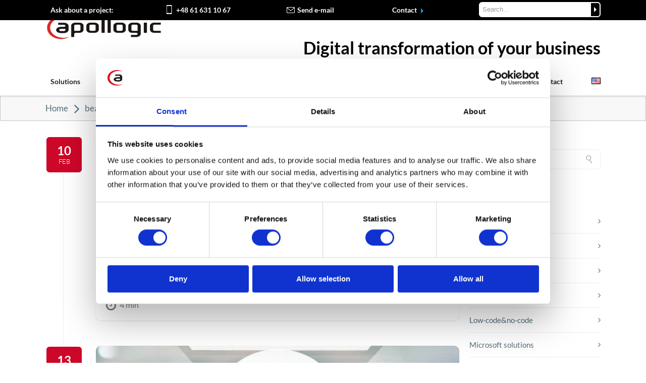

--- FILE ---
content_type: text/html; charset=UTF-8
request_url: https://apollogic.com/tag/beacon/
body_size: 43335
content:
<!DOCTYPE html>

<html lang="en-US" class="css3transitions">
 
<head>
	<!-- Google Consent Mode - for Cookiebot -->
    <script data-cookieconsent="ignore">
      window.dataLayer = window.dataLayer || [];
      function gtag() {
        dataLayer.push(arguments)
      }
      gtag("consent", "default", {
        ad_personalization: "denied",
        ad_storage: "denied",
        ad_user_data: "denied",
        analytics_storage: "denied",
        functionality_storage: "denied",
        personalization_storage: "denied",
        security_storage: "granted",
        wait_for_update: 500
      });
      gtag("set", "ads_data_redaction", true);
      gtag("set", "url_passthrough", true);
    </script>
    <!-- End Google Consent Mode - for Cookiebot -->
	<!-- Google Tag Manager -->
	<script data-cookieconsent="ignore">(function(w,d,s,l,i){w[l]=w[l]||[];w[l].push({'gtm.start':
	new Date().getTime(),event:'gtm.js'});var f=d.getElementsByTagName(s)[0],
	j=d.createElement(s),dl=l!='dataLayer'?'&l='+l:'';j.async=true;j.src=
	'https://www.googletagmanager.com/gtm.js?id='+i+dl;f.parentNode.insertBefore(j,f);
	})(window,document,'script','dataLayer','GTM-NQWNF9P');</script>
<!-- End Google Tag Manager -->
	<!-- Cookiebot CMP - START -->
	<script id="Cookiebot" src="https://consent.cookiebot.com/uc.js" data-cbid="57bf0a6c-4f89-4339-bc13-6dd8c951cf5e" data-blockingmode="auto" type="text/javascript"></script>
	<!-- Cookiebot CMP - END -->
	
    <meta charset="UTF-8" />

    <!-- Responsive Meta -->
     <meta name="viewport" content="width=device-width, initial-scale=1, maximum-scale=1"> 
    <!-- Pingback URL -->
    <link rel="pingback" href="https://apollogic.com/xmlrpc.php" />

    <!-- Le HTML5 shim, for IE6-8 support of HTML5 elements -->

     
<style type="text/css">
  
	 aside ul li{border-bottom:1px solid #EDEDED;}
	 aside .tagcloud a:hover, .nav-growpop .icon-wrap, .woocommerce .widget_price_filter .ui-slider .ui-slider-range, .woocommerce-page .widget_price_filter .ui-slider .ui-slider-range, .woocommerce #content .quantity .minus:hover, .woocommerce #content .quantity .plus:hover, .woocommerce .quantity .minus:hover, .woocommerce .quantity .plus:hover, .woocommerce-page #content .quantity .minus:hover, .woocommerce-page #content .quantity .plus:hover, .woocommerce-page .quantity .minus:hover, .woocommerce-page .quantity .plus:hover{background:#CD0728;} 
	 .nav-growpop .icon-wrap{border:0px solid #CD0728;}
	 .accordion.style_1 .accordion-heading.in_head .accordion-toggle:before, .accordion.style_2 .accordion-heading.in_head .accordion-toggle:before, .accordion.style_3 .accordion-heading.in_head .accordion-toggle:before, .footer_social_icons.circle li:hover, .single_staff.style_3 .socials a:hover, .blog-article ul.shares li a:hover{background-color:#CD0728;} 
	 .wpb_row.with_section_link:hover{background-color:#CD0728 !important;}
	 nav .menu li > ul.sub-menu li{border-bottom:1px solid #e8e8e8;}
	 .codeless_slider .swiper-slide .buttons a.bordered:hover, .header_12 .full_nav_menu nav > ul > li:hover, .header_12 .full_nav_menu nav > ul > li.current-menu-item, .header_12 .full_nav_menu nav > ul > li.current-menu-parent, .header_12 .full_nav_menu nav > ul > li:hover{background:#CD0728;}
	 .services_steps .icon_wrapper, .accordion.style_1 .accordion-heading.in_head .accordion-toggle:before{border:1px solid #CD0728;}
	 .blog-article.timeline-style .timeline .date, aside #s, #respond textarea, #respond input[type="text"], .recent_news.events .blog-item, .sticky,.post-password-form input[type="password"]{border:1px solid #EDEDED;}
	 .blog-article.grid-style .content .link_grid:hover{background:#CD0728}
	 .recent_news.events .link{border-left:1px solid #EDEDED;}
      .portfolio-item.overlayed h6{color:#888888 !important;}
	 .header_12 .full_nav_menu nav ul > li{border-left:1px solid #EBEBEB;}
	 .header_12 .full_nav_menu nav ul > li:last-child{border-right:1px solid #EBEBEB;}
	 .header_12 .full_nav_menu{border-top:1px solid #EBEBEB; border-bottom:1px solid #EBEBEB;}

	 .tabbable.style_2 .nav-tabs li{
	 	background: #FFFFFF;
	  	border-top: 2px solid #EDEDED;
	  	border-left: 1px solid #EDEDED;
	  	border-bottom: 1px solid #EDEDED;
	 }
	 .tabbable.style_2 .nav-tabs li:hover{
	 	border-top: 2px solid #222 !important;
	 }
	 .tabbable.style_2 .nav-tabs li:last-child{border-right: 1px solid #EDEDED}

	 .tabbable.style_2 .nav-tabs li.active{border-bottom: 1px solid #fff; border-top:2px solid #CD0728;}
	 .tabbable.style_2 .tab-content, .blog-article.creative-style, aside .tagcloud a, .portfolio-item.basic .show_text{border:1px solid #EDEDED;}
	 .header_12 .full_nav_menu nav ul > li:last-child{ padding-right:0 !important;}
	 .timeline-border{background:#EDEDED;}
	 	  .skill .prog, .codeless_slider .swiper-slide .buttons.colors-light a.colored, .recent_news.events .blog-item:hover .link, .blog-article.creative-style .comments_number span, .block_title.column_title.inner-bottom_border:after, .owl-theme .owl-controls .owl-buttons div.owl-next:hover, .owl-theme .owl-controls .owl-buttons div.owl-prev:hover{background:#CD0728;}
	 

	 
	 	 .codeless_slider .swiper-slide .buttons.colors-light a.colored:after{
		  background:#fff;
	 }
	 


	 .services_medium.style_1:hover .icon_wrapper, .services_medium.style_3:hover .icon_wrapper, .blog-article.timeline-style .timeline .date{background:#CD0728 !important;}
	 .services_medium.style_3:hover .icon_wrapper{border:2px solid #CD0728 !important;}
	 .blog-article .media .overlay{background:rgba(205, 7, 40, 0.3);}
	 .blog-article.grid-style .media .overlay{background:rgba(255,255,255, 0.9);} 
	 .list li.titledesc dl dt .circle, .header_12 .after_navigation_widgetized #s{border:1px solid #EDEDED;}
	 .blockquote{border-left:2px solid #CD0728;}
	 .header_page h1{line-height:0px;}
	 .services_media.style_2 h5{ 
		background:#CD0728;
	 }
	 .services_small .content div, .comment .comment_text{line-height: 28px;}
	  	 .services_large:hover .icon_wrapper, .services_steps:hover .icon_wrapper, .testimonial_carousel_element .pages_el a.selected, .header_tools .cart_icon .nr {background: #CD0728 ;}
	 .section-style.borders, .blog-article.standard-style .info, .blog-article.alternate-style .info{border-top:1px solid #EDEDED; border-bottom:1px solid #EDEDED}
	 .blog-article.timeline-style .info{border-top:1px solid #EDEDED;}
	 .comment, .block_title.column_title.inner-bottom_border h1{border-bottom:1px solid  #EDEDED;}
	 #comments{border-top:1px solid #EDEDED;}
	 .not_found .search_field input[type="text"]{border:1px solid #EDEDED;}
	 .background--dark nav .menu > li > a:hover, .background--dark header#header .header_tools .vert_mid > a:hover, .background--dark header#header .header_tools .vert_mid .cart .cart_icon:hover, .tabbable.style_1.tabs-left .nav-tabs li.active a, .contact_information dt i{color:#CD0728 !important;}
	 .social_icons_sc i:hover, .tabbable.tabs-top.style_1 .nav.nav-tabs li.active a, .blog-article.grid-style .info li{color:#CD0728;}
	 .section-style{
	 	padding-top: 0;
	 	padding-bottom: 0;
	 }
	 
	 	 .codeless_custom_menu_mega_menu, .hasSubMenu .sub-menu{border-top:3px solid #CD0728;}
	 
	  
	 .header_transparency.fullwidth_slider_page .top_wrapper, .header_transparency.page_header_yes .top_wrapper{
	 	padding-top:150px;
	 }
	 
	 array(6) {
  ["border-top"]=>
  string(0) ""
  ["border-right"]=>
  string(0) ""
  ["border-bottom"]=>
  string(3) "0px"
  ["border-left"]=>
  string(0) ""
  ["border-style"]=>
  string(5) "solid"
  ["border-color"]=>
  string(7) "#ebebeb"
}
	 	 .background--dark .top_nav_transparency{
		  border-bottom:0px solid rgba(255,255,255,0.16) !important;
	 }
	 	 .header_2 nav .menu>li:hover{border-top:2px solid #CD0728;}
	 .header_2 nav .codeless_custom_menu_mega_menu{border-top:2px solid #CD0728;}
	 .header_2 nav .menu > li > ul.sub-menu{border-top:2px solid #CD0728;}

	 .header_3 nav .menu>li.current-menu-item, .header_3 nav .menu>li.current-menu-parent, .header_3 nav .menu>li:hover{border-top:3px solid #CD0728;}
	 .header_3 nav .codeless_custom_menu_mega_menu{border-top:2px solid #CD0728;}
	 .header_3 nav .menu > li > ul.sub-menu{border-top:2px solid #CD0728;} 
	 .header_4 nav .menu li > ul, .header_4 nav .menu>li:hover, .header_4 nav .menu>li.current-menu-item, .header_4 nav .menu>li.current-menu-parent, .header_4 .codeless_custom_menu_mega_menu, .header_4 .codeless_custom_menu_mega_menu{background:rgba(255,255,255,1) !important;}
	    
	 .header_4 .codeless_custom_menu_mega_menu ul.sub-menu{
	 	background:transparent !important; 
	 }
	 .header_4 nav .menu>li:hover a, .header_4 nav .menu>li.current-menu-item a, .header_4 nav .menu>li.current-menu-parent a{color:#db2925;}
	 .header_4 nav .menu li > ul.sub-menu li{border-bottom:1px solid rgba(232,232,232,0);}
	 .header_4 .header_page.with_subtitle .titles{margin-top:75px;}
	 
	 .header_8 nav .menu>li.current-menu-item, .header_8 nav .menu>li.current-menu-parent, .header_8 nav .menu>li:hover{border-bottom:3px solid #CD0728;}
	 .header_9 nav .menu>li.current-menu-item > a, .header_9 nav .menu>li.current-menu-parent > a , .header_9 nav .menu>li > a:hover{border-bottom:1px solid #CD0728;}
	 
	 .header_10 .full_nav_menu .container{border-top:1px solid #EDEDED;border-bottom:1px solid #EDEDED;}
	 	 .header_10 .full_nav_menu .container{border-top:1px solid #EDEDED;border-bottom:1px solid #EDEDED;}
	 	 .header_11.sticky_header nav.left .menu > li:last-child{padding-right:0; margin-right:5px; }
	 
	 	 .woocommerce ul.products li.product:hover .overlay, .woocommerce-page ul.products li.product:hover .overlay{background:rgba(34,34,34, 0.8 );}
	 .woocommerce #content div.product p.price, .woocommerce #content div.product span.price, .woocommerce div.product p.price, .woocommerce div.product span.price, .woocommerce-page #content div.product p.price, .woocommerce-page #content div.product span.price, .woocommerce-page div.product p.price, .woocommerce-page div.product span.price, .woocommerce .star-rating span, .woocommerce-page .star-rating span, .recent_news.events .link i{color: #CD0728;}
	 .header_tools .cart .checkout{
	 	border-top:1px solid #e8e8e8;
	 }
	 .textbar h2{font-family:Lato;}
	 .header_tools .cart_icon i:before{line-height:18px;}
	  .header_tools .cart .content .cart_item{
	  	border-bottom:1px solid #e8e8e8;
	  }
	   .header_tools .cart .content .cart_item .description .price, .header_tools .cart .content .cart_item .description .price .amount, .header_tools .cart .cart_item .remove:after{
	  	color:#222222;
	  }
	  .header_tools .cart .content .cart_item .description .title, .header_tools .cart .checkout .subtotal{
	  	color:#db2925;
	  }
	   nav .codelesscustom_menu_columns2, nav .codelesscustom_menu_columns3, nav .codelesscustom_menu_columns4, nav .codelesscustom_menu_columns5{border-right:1px solid #e8e8e8;}
	  .header_tools .cart .content .cart_item .description .title:hover, .header_tools .cart .cart_item .remove:hover:after{color:#CD0728;}
	 .tabbable.style_1 .nav-tabs li a{font-weight: }
	 .portfolio-item.grayscale .project:after{
  		border-color: transparent transparent #FFFFFF transparent;
	 }

	 #logo img{margin-top:-25px; }
	 .portfolio_single ul.info li .title{
	 	text-transform: uppercase;
	 	font-weight: 	 }

	 .tabbable.tabs-top.style_1 .nav.nav-tabs li a{
	 	text-transform: uppercase;
	 }
	 .woocommerce #review_form #respond textarea, .woocommerce-page #review_form #respond textarea,.side-nav,.wpcf7-form-control-wrap input, .wpcf7-form-control-wrap textarea, .select2-drop-active, .woocommerce .woocommerce-ordering, .woocommerce-page .woocommerce-ordering, .woocommerce .woocommerce-error, .woocommerce .woocommerce-info, .woocommerce .woocommerce-message, .woocommerce-page .woocommerce-error, .woocommerce-page .woocommerce-info, .woocommerce-page .woocommerce-message, #mc_signup_form .mc_input{
		border:1px solid #EBEBEB !important;
	 }

	 .side-nav li{
	 	border-bottom:1px solid #EBEBEB;
	 }

	 footer .widget_search input[type="text"]{
	 	background:#2C2D30;
	 	color:#FFFFFF;
	 }

	 footer .widget_recent_entries ul li{
	 	border-bottom:1px solid #353535;
	 }

	 .codeless_news_slider .swiper-slide h1, .codeless_news_slider .featured_posts .featured h4{
	 	background:rgba(205, 7, 40, 0.8);
	 }

	 .extra_navigation h5.widget-title{
	 	text-transform:uppercase;
	 	font-weight:;
	 	font-size:13px;
	 	letter-spacing: :;
	 	line-height:20px;
	 }
	 	
		.header_wrapper.background--dark{
			border-bottom:1px solid rgba(255,255,255,0.16) !important;
		}

		.header_tools_divider .background--dark #navigation{
			border-right:1px solid rgba(255,255,255,0.16) !important;
		}

		.header_tools_divider .background--light #navigation{
			border-right:0px solid #ededed;
		}

	 


	 	 aside .widget-title{padding-left:15px; border-left:3px solid #CD0728;}
	 
	 .blog-article.grid-style .content h1, .latest_blog .blog-item .content h4, .recent_news .blog-item h4, .recent_news.events .blog-item dt .date{text-transform: uppercase}

	 .latest_blog .blog-item .content h4{font-weight:;}
	 
	 .price_table  h1, .price_table .list ul li:before{color:#CD0728;}

	 .price_table.highlighted .price, .side-nav li.current_page_item, .p_pagination .pagination .current, .p_pagination .pagination a:hover{background:#CD0728;}
	
	 .btn-bt.default{
	 				color: #222 ;
				
													background: rgba(255,255,255, 0.00) ;
							
		
													border-color: rgba(68,68,68, 1) ;
					
					font-size: 13px ;
		
					font-weight: 700 ;
		
					text-transform: uppercase ;
		
					letter-spacing: 0px ;
			 }
	 
	 .btn-bt.default:hover{
	 		 		color: #FFFFFF ;
		
	 	
	 				 						background: rgba(62,82,92, 1) ;
			
		

		
													border-color: rgba(62,82,92, 1) ;
				
			 }
	

	
	 .light .btn-bt.default, .fullscreen-blog-article .content.background--dark .btn-bt{
		
			 		color: #3E525C ;
		
																	background: rgba(255,255,255, 1.00) ;
					
													border-color: rgba(255,255,255, 1.00) ;
					
	 }


	 .light .btn-bt.default:hover, .fullscreen-blog-article .content.background--dark .btn-bt:hover{
		
			 		color: #3E525C ;
		
		
											background: rgba(255,255,255, 1.00) ;
					

													border-color: rgba(255,255,255, 1.00) ;
					
	 }

	 

	 
	@media (max-width: 979px) {
		 .header_5 .background--dark nav .menu > li > a{
		 	color: #222222 !important;
		 }
	}

	

	/* Layout Inner Container */

		@media (min-width: 981px) and (max-width: 1100px) {
		.container{	width:87% !important ; }
	}
	@media (min-width: 768px){
		.container{			
			max-width: 1100px !important;
		}
		.row .span12{
			width:100%; 
			margin-left:0 !important;
			padding-left:20px;
			box-sizing: border-box;
			-webkit-box-sizing: border-box;
			-moz-box-sizing: border-box;
		}
	}

	
	
	@media (min-width: 1101px) {
		.container{
							width:87%;
				max-width: 1100px !important;
					}

		.row .span12{
			
							width:100%;
				margin-left:0 !important;
				padding-left:20px;
				box-sizing: border-box;
				-webkit-box-sizing: border-box;
				-moz-box-sizing: border-box;
					}
		.testimonial_carousel .item{width:1100px;}
	}

	/* End Layout Inner Container */


	/* Layout Boxed */
	.boxed_layout{
		margin-top:30px !important;
		margin-bottom:30px !important;
				  -webkit-box-shadow:0 5px 19px 2px rgba(0,0,0,0.1);
		  -moz-box-shadow:0 5px 19px 2px rgba(0,0,0,0.1);
		  box-shadow:0 5px 19px 2px rgba(0,0,0,0.1);
			}
		
	
	.boxed_layout{			
		width:87% !important ;
		max-width: 1100px !important;
	}
	

		
	
	/* End Layout Boxed */

	@media (max-width: 480px){
			}


	.header_page, #slider-fullwidth, .header_wrapper{border-color: !important}

</style> 

<style type="text/css">
/* Cookies visibility DOM content */
.cookieconsent-optout,
.cookieconsent-optin {
    display: block!important;
}
.wpb_video_wrapper.no-consent-video {
    padding-top: 0!important;
}

.cookieconsent-optout-marketing {
    position: absolute !important;
    width: 100%;
    height: 100%;
    top: 0;
    display: flex;
    justify-content: center;
    align-items: center;
    background: #ccc;
}
.cookieconsent-optout-marketing > div {
    text-align: center;
    margin-top: 150px;
}
.cookieconsent-optout-marketing a {
    /*color: red;*/
    /*padding: 10px 15px;*/
    margin-top: 50px;
}


.no-margin {
  margin: 0;
}

.no-margin-top {
  margin-top: 0;
}
/**/
nav .menu.codeless_megamenu .hasSubMenu ul.sub-menu li.codelesscustom_menu_columns5 {
    width:212px!important
}


/*
Element offers

*/
#content .eo-offer-block {
  color: #444 !important;
  max-width: 70%;
}
#content .eo-offer-block h3 {
  margin-top: 30px !important;
  display: inline-block;
}
@media only screen and (max-width: 767px) {
  #content .eo-offer-block {
      max-width: 100%;
    }
}
body .eo-offer {
width: 32%;
  height: 140px;
  display: inline-table;
  background: white;
  box-shadow: 0 2px 21px -18px black !important;
  margin: 5px;
  padding: 10px;
  float: none;
  padding: 10px;
  border: none;
}

body .eo-offer .eo-offer-info {
  display: block;
  float: left;
  width: 100%;
  box-sizing: border-box;
}

body .eo-offer .eo-offer-info a h4 {
  font-size: 19px;
  line-height: 20px;
  font-weight: 600;
  font-family: Lato;
  margin: 20px 10px;
}

body .eo-offer .eo-offer-info span {
  display: none;
}

body .eo-offer .eo-offer-actions {
  display: none;
  float: left;
  width: 25%;
  box-sizing: border-box;
}


/*newsletter form assign*/
.news-assign {
    background: #032034;
    border-radius: 20px;
    padding: 15px 0;
}

/* ebooki */
.ebooks-item .vc_col-sm-12.vc_gitem-col.vc_gitem-col-align- {
  /*display: flex;*/
  /*flex-direction: column;*/
  border: 1px solid;
  padding: 0;
  border-radius: 15px;
  min-height: 500px;
}
.ebooks-item {
  min-height: 500px;
}
.ebooks-item img {
  border-top-left-radius: 15px;
  border-top-right-radius: 15px;
}
.ebook-grid-title {
  margin: 0 !important;
}
.ebook-grid-title > div,
.ebook-grid-title-custom {
  padding: 0 15px;
  font-size: 20px;
  color: #000;
  font-weight: bold;
}
.ebook-grid-title-custom {
  margin-bottom: 10px;
}
.button-with-arrow {
  padding: 0 10px;
}
.ebooks-item .button-with-arrow a {
  background-color: transparent !important;
  color: #cd0728 !important;
  padding-left: 5px;
  text-decoration: underline;
}


/*case studies grid */
.case-study-grid-block .vc_gitem-zone-a .vc_gitem-row-position-middle, 
.case-study-grid-block .vc_gitem-zone-b .vc_gitem-row-position-middle  {
    position: relative;
    top: 100px;
    height: 120px;
}
.case-study-grid-block .vc_gitem-zone-a .vc_gitem-row-position-bottom, 
.case-study-grid-block .vc_gitem-zone-b .vc_gitem-row-position-bottom  {
    position: relative!important;
}
.vc_gitem-row-position-bottom .case-value {
    min-height: 40px
}
.case-value {
    color: #000000;
    line-height: 18px;
}
.case-title h2 {
    font-size: 20px!important;
    line-height: 24px;
    font-weight: bold;
    padding: 0 10px;
}
.case-excerpt p {
    font-size: 15px!important;
    line-height: 19px;
    color: #000000;
    padding: 0 10px;
    margin-bottom: 0px!important;
}
.case-excerpt.vc_gitem-post-data {
    margin-bottom: 0!important;
}
.case-top-section {
    padding: 0px!important;
}
.case-study-item {
   box-shadow: 2px 5px 8px rgba(0, 0, 0, 0.4);
   border-radius: 2px;
}

@media only screen and (min-width: 1220px) {
 .case-study-item {
   min-height: 550px;
 }
}

@media only screen and (max-width: 767px) {
 .case-study-grid-block .vc_gitem-zone-a .vc_gitem-row-position-middle, 
 .case-study-grid-block .vc_gitem-zone-b .vc_gitem-row-position-middle {
    top: 118px;
    /*height: 120px;*/
    display: flex;
    flex-direction: row;
 }
 .case-top-section .wpb_content_element {
    margin-bottom: 0px!important;
 }
 .case-study-grid-block .vc_gitem-animated-block {
    margin-bottom: 20px;
 }
}
/*must add to grid selector class .case-study-all-grid */
.case-study-all-grid .vc_grid-filter.vc_grid-filter-color-grey > .vc_grid-filter-item.vc_active,
.case-study-all-grid .vc_grid-filter.vc_grid-filter-color-grey>.vc_grid-filter-item:hover {
    background-color: #CD0728;
}
.case-study-all-grid .vc_grid-filter.vc_grid-filter-color-grey>.vc_grid-filter-item:hover span {
    color: #ffffff;
}
.case-study-all-grid .vc_grid-filter.vc_grid-filter-default>.vc_grid-filter-item {
    margin: 0 15px 5px 0;
    border-radius: 5px;
}
.case-study-all-grid .vc_grid-filter.vc_grid-filter-size-md .vc_grid-filter-item {
    box-shadow: 1px 2px 9px -2px #9a9a9a;
}
.case-study-all-grid .vc_grid-filter.vc_grid-filter-color-grey>.vc_grid-filter-item.vc_active>span, 
.vc_grid-filter.vc_grid-filter-color-grey>.vc_grid-filter-item:hover>span {
    color: #fff;
}
.case-study-all-grid .vc_grid-filter>.vc_grid-filter-item>span {
    font-size: 20px;
}

/**/
/**/
/*update grey row info*/
.update-text-info {
    background: #f4f4f4;
    padding: 15px;
    text-align: center;
    border-radius: 15px;
    border: 2px solid #CD0728;
    font-weight: bold;
    font-size: 22px;
    width: 90%;
}
.update-row-info {
    background: #f4f4f4;
    padding: 15px;
}
/*custom info popup */
@media only screen and (min-width: 1230px) {
 .pum-theme-10020041 .pum-content + .pum-close,
 .pum-theme-lightbox .pum-content + .pum-close {
   /*#popmake-10040478 .pum-content + .pum-close {*/
    right: 4px!important;
    top: 4px!important;
    color: #ababab!important;
    border: 2px solid #c5c5c5!important;
    box-shadow: none!important; 
    text-shadow: none!important; 
    background-color: #ffffff!important;
    }
}
@media only screen and (max-width: 1229px) {
.pum-theme-10020041 .pum-content + .pum-close, 
.pum-theme-lightbox .pum-content + .pum-close {
    right: 6px!important;
    top: 4px!important;
    /*color: #ababab!important;*/
    /*border: 2px solid #c5c5c5!important;*/
    /*box-shadow: none!important; */
    /*text-shadow: none!important; */
    /*background-color: #ffffff!important;*/
 }
}

div#popmake-10040542,
div#popmake-10040478 {
    padding: 0!important;
}
/*.pum-theme-10020041 .pum-container a {*/
/*div#popmake-10040478 .pum-theme-lightbox .pum-container a {*/
div#popmake-10040478 .pum-theme-10020041 .pum-container a, 
div#popmake-10040478 .pum-theme-lightbox .pum-container a {
    font-size: 0px!important;
    width: 91%;
    height: 100%;
    position: absolute!important;
    font-weight: initial!important;
}
.popmake .container {
    width: 100%!important;
}

.pum-theme-10020041 .pum-container {
    box-shadow: 0px 0px 6px 0px rgb(1 1 1 / 49%)!important;
}
/*.pum-theme-lightbox .pum-container a {*/
/*    font-size: 12px!important;*/
/*    position: inherit!important;*/
/*    font-weight: bold!important;*/
/*}*/
/*responsive custom tables*/
.custom-responsive-table {
   overflow-x: auto;
}

/*blue popup webinar info*/
.event-pop {
    display: flex;
    width: 300px;
    background: #009CEB;
    border-radius: 5px;
    position: absolute;
    right: 0;
    top: -130px;
    float: right;
    box-shadow: 1px 2px 5px darkgrey;
}
.event-pop-title {
    font-weight: bold;
    font-size: 16px;
    line-height: 20px;
    padding-bottom: 5px;
    padding-top: 15px;
}
.event-pop-name {
    font-size: 13px;
    line-height: 18px;
    padding-bottom: 15px;   
}
.event-pop-title, 
.event-pop-name {
    color: #fff;
    /*float: left;*/
    margin-left: 8px;
}
p.webinar-link {
    min-width: 100%!important;
    position: absolute;
}
a.event-pop-link {
    font-size: 0;
    width: 100%!important;
    height: 88px!important;
    position: absolute;
    top: 0;
}
.right-b .event-pop-image img {
    min-height: 25px!important;
    margin-top: 5px;
}
.right-b {
    padding: 0 10px;
    display: flex;
    align-items: center;
    background: white;
    align-content: center;
}

@media only screen and (max-width: 1024px) {
 .event-pop {
    border: 1px solid lightgrey;
    box-shadow: none;
    display: flex;
    width: 100%;
    flex-direction: row;
    align-items: stretch;
    align-content: center;
    border-radius: 0px;
    position: initial;
    top: 0;
    float: right;
    justify-content: space-between;
 }
 a.event-pop-link {
    min-width: 100%!important;
    height: 94px!important;
    position: absolute;
 }
 p.webinar-link {
    min-width: 100%!important;
    position: absolute;
 }
 .hide-second-pop {
   display: none;
 }
}
@media only screen and (min-width: 1024px) {
  .hide-first-pop {
    display: none;
 }
 a.event-pop-link {
    height: 132px!important;
}
 .event-pop {
    top: -490px;
 }
}
/**/

/*recaptcha for small devices*/
/*@media (min-width: 200px) {*/
/*.grecaptcha-badge {*/
/*      display: none; */
/*      visibility: hidden;*/
/*      width: 1px;*/
/* }*/
/*}*/
/*change h5 to h2 in header container from theme*/
.block_title.section_title.inner-two_titles h2, .header_page.with_subtitle.normal .titles h2 {
    font-family: Lato;
    font-weight: 400;
    font-style: normal;
}
.header_page.with_subtitle.normal .titles h2 {
    line-height: 13px;
    color: inherit;
    opacity: 0.7;
    float: left;
    width: 100%;
    margin-top: 4px;
}
.header_page.with_subtitle.normal .titles h2 {
    font-size: 40px!important;
    line-height: 50px!important;
    color: #222222!important;
    opacity: 1;
    /*max-width: 700px;*/
}
@media (max-width: 768px) {
.header_page.with_subtitle.normal .titles h2 {
    font-size: 22px!important;
    line-height: 34px!important;
 }
 #search-3 {
    display: none;
 }
}

.grecaptcha-badge {
    z-index: 999;
}
/*search top widget*/
/*#custom_html-22,*/
/*#search-4,*/
/*#search-5,*/
/*#search-3 {*/
/*    display: none;*/
/*}*/
.looper {
    cursor: pointer;
}
/* blog, archive, and category header page hide */
.archive .header_page {
    display: none!important;
}
/*search results page*/
h3.results-page-title {
    font-weight: bold;
    text-align: center;
    font-size: 32px;
    margin-bottom: 20px;
}
h3.results-page-title:after {
    content: url('https://apollogic.com/wp-content/uploads/2022/05/res-line.svg');
    display: block;
}
.single-result-header {
    font-size: 20px;
    line-height: 31px;
    font-weight: 500;
}
ul.all-results-list {
    margin: 0 auto;
}
li.search-results {
    list-style-type: unset!important;
}
li.search-results::marker {
    font-size: 27px!important;
    color: #3E525C!important;
}
.top_nav .widget.widget_search input {
    border: 1px solid #fff!important;
}
@media only screen and (min-width: 1101px) {
  .blog-article.standard-style .content h1,
  #blog #widgetarea-sidebar {
    margin-top: 26px;  
  }
}
@media only screen and (max-width: 1100px) {
 .top_nav .top-black-bar #text-21 {
    display: none;
 }
 .page_header_yes #content {
    margin-top: 0px!important;
 }
}
/*@media only screen and (min-width: 767px) and (max-width: 1100px) {*/
/* .top_nav .span3 {*/
/*    width: 5%!important;*/
/* }*/
/* .top_nav .span9 {*/
/*    width: 85%!important;*/
/* }*/
/*}*/

#search-3 .input-append input {
    border-top-left-radius: 6px!important;
    border-bottom-left-radius: 6px!important;
    border-bottom-right-radius: 0px!important;
    border-top-right-radius: 0px!important;
}
#search-3 button.more {
    border: 2px solid white;
    background: black;
    height: 30px;
    border-bottom-right-radius: 6px!important;
    border-top-right-radius: 6px!important;
}
#search-3 button.more:before {
    content: url(https://apollogic.com/wp-content/uploads/2022/05/arrow-white.svg);
    position: relative;
    top: 5px;
}
.results-pages {
    max-width: 900px!important;
    margin: 0 auto;
}
.search-results-list {
    max-width: 700px;
    margin: 50px auto;
}
.results-page-lines {
    border-top: 2px solid #f4f4f4;
    border-bottom: 2px solid #f4f4f4;
}
/*menu desktop*/
header#header #navigation {
    height: 55px!important;
    width: 100%!important;
}
.header_1 nav .menu > li > a::before {
    margin-right: 5px!important;
}
.header_1 nav .menu > li > a::before {
    margin-left: 5px!important;
}
.header_1 nav .menu > li:last-child > a::after {
    margin-left: 0px;
}
.header_1 nav .menu > li:first-child > a::before {
    margin-right: 0px;
}
#navigation nav ul.menu {
    width: 100%;
    display: flex;
    justify-content: space-between;
    align-items: center;
}
nav ul.menu > li.current_page_parent > a {
   color: #CD0728!important;
}
#logo {
    height: 80px!important;
    float: none;
    width: 100%!important;
    margin: 0 auto;
    display: flex;
    justify-content: space-between;
    align-items: center;
}
.sticky_header #logo {
    height: 55px!important;
}
#new-apo-logo > #logo {
    margin-top: 15px;
    display: flex;
    justify-content: space-between;
    align-items: center;
}
li.menu-section.menu-item-has-children.hasSubMenu:after {
    top: 15px!important;
}
nav #menu-2022-pl-menu.menu > li.menu-section:after,
nav #menu-2022-en-menu.menu > li.menu-section:after,
nav #menu-apo-de.menu > li.menu-section:after {
    content: "|";
    color: #c5c5c5!important;
    float: right;
    position: relative;
    font-size: 27px;
    font-weight: 300;
    top: 10px;
}
nav #menu-2022-pl-menu.menu > li.menu-section:after {
    left: 2%;
}
nav #menu-apo-de.menu > li.menu-section:after {
    left: 6%;
}
nav #menu-2022-en-menu.menu > li.menu-section:after {
    left: 3%;
}

/*nav #menu-2022-pl-menu.menu > li.menu-section:after, */
/*nav #menu-2022-en-menu.menu > li.menu-section:after {*/
/*    top: 10px;*/
/*}*/

.pll-parent-menu-item img {
    border: 1px solid black;
}
li.pll-parent-menu-item ul {
    width: 90px!important;
}

/*mobile-menu NEW*/
@media only screen and (max-width: 981px) {
 .mob-menu-header-holder {
    top: 36px!important;
 }
 .top_nav {
    position: fixed!important;
 }
 .mobmenu-content {
    padding-left: 20px;
    padding-right: 20px;
 }
 .mobmenu-right-panel li {
    padding-left: 0!important;
 }
 .mobmenu-content li a {
    padding: 10px 20px 10px 0px!important;
 }
 .mobmenu-content li.menu-section {
    border-bottom: 1px solid black;
 }
 body.mob-menu-overlay, 
 body.mob-menu-slideout, 
 body.mob-menu-slideout-over, 
 body.mob-menu-slideout-top {
    padding-top: 80px!important;
 }
}

/*widget header*/
/*custom widget header*/
#search-form {
    margin-bottom: 0!important;
}
.sticky_header .header_wrapper div#custom-header-widget-area h1 {
    font-size: 2.2em;
}
#custom-header-widget-area .textwidget {
    /*display: flex;*/
    /*align-items: center;*/
    /*justify-content: space-between;*/
}
#custom-header-widget-area .textwidget > p {
    /*display: flex;*/
}
/*.custom-widget-on-header {*/
/*    display: flex;*/
/*    flex-direction: row;*/
/*    flex-wrap: wrap;*/
/*    justify-content: space-between;*/
/*    align-items: center;*/
/*    align-content: space-around;*/
/*}*/
.top_nav {
    color: #fff!important;
    font-size: 14px!important;
    line-height: 16px!important;
    height: initial!important;
}
.top_nav .textwidget p {
    padding: 0;
    margin: 0;
}
.top_nav .widget img {
    vertical-align: middle!important;
}
.top_nav a:hover {
    color: #fff!important;
}
.top_nav a {
    padding: 0 5px;
    /*vertical-align: top;*/
    vertical-align: middle;
}
.top_nav .span3 {
    display: none!important;
}
.top_nav .span9 {
    width: 100%!important;
    margin: 0 10px!important;
}
/*.top_nav p.line.separator::after {*/
/*    content: "|";*/
/*    color: #c5c5c5!important;*/
/*    margin-left: 2%;*/
/*    position: absolute;*/
/*    font-size: 17px;*/
/*    font-weight: 300;  */
/*}*/
.top-black-bar {
    display: flex!important;
    flex-direction: row;
    align-items: center;
    justify-content: space-between;
    /*justify-content: space-around;*/
}
@media only screen and (max-width: 991px){
 .top_nav p::after {
    margin-left: 0.5em;
 }
}
@media only screen and (max-width: 767px) {
 .top_nav {
    display: inherit!important;
 }
}
@media only screen and (max-width: 698px) {
 .top_nav .row-fluid [class*="span"]:first-child,
 .top_nav .top-black-bar #text-24,
 .top_nav .top-black-bar #text-27,
 .top_nav .top-black-bar #custom_html-21,
 .top_nav p.line::after,
 .mobile-off {
    display: none;
 }
}

/*new white footer*/
footer#footer .inner .row-fluid.ff:first-child {
    display: flex;
    align-items: center;
}
.footer-social-contener {
    border-left: 1px solid black;
    padding-left: 60px;
}
p.foot-online-meet {
    font-size: 15px;
    margin-bottom: 18px;
}
.social-media-links a {
    margin-right: 12px;
}
div.social-media-links {
    margin-bottom: 15px;
}
footer#footer a.vc_btn3 {
    color: black!important;
}
.digit {
   font-size: 12.5px;
   font-weight: 600;
   margin-left: 0.3em;
}
.owner-data, 
.meet-online {
    font-size: 15px;
    line-height: 32px;
}
#copyright {
    padding-bottom: initial!important;
    font-size: 12px!important;
}
#copyright .container .row-fluid {
    max-width: 80%;
    margin: 0 auto;
}
footer#footer #copyright p, footer#footer #copyright a {
    font-size: 12px!important;
    display: flex;
    align-items: center;
    justify-content: space-evenly;
}
.addressdesktoponly {
    display: initial;
}
.addressmobileonly {
    display: none;
}
@media only screen and (max-width: 767px) {
    footer#footer .inner .row-fluid.ff:first-child {
        display: flex;
        flex-direction: column-reverse;
        text-align: center;
    }
    .footer-social-contener {
       border-left: none!important;
       border-bottom: 1px solid grey;
       padding-bottom: 3em;
       padding-left: initial!important;
 }
 #copyright .container .row-fluid {
    max-width: initial!important;
 }
 .addressdesktoponly {
    display: none;
 }
 .addressmobileonly {
    display: initial;
 }
}

/*new general css for HOME, przychody, konkurencyjność, oszczedności*/ 
.custom-quote {
    font-size: 23px;
    color: #3e525c;
    line-height: 27px;
    text-align: left;
    font-family: Lato;
    font-weight: 400;
    font-style: italic;
}
.lead-header {
    font-size: 34px;
    line-height: 46px;
    color: #000000;
    margin: 0px auto;
    font-weight: 600;
}
.mid-header {
    font-size: 40px;
    line-height: 48px;
    color: #000000;
    margin: 30px auto;
    font-weight: 600;
}
.shadow-boxes {
    box-shadow: 1px 2px 5px darkgrey;
    background: white;
    border-radius: 5px;
}
.offer-text, 
.black-paragraph {
    font-size: 18px;
    color: #000000;
}
.apo-desc {
    font-size: 19px;
    line-height: 25px;
    padding-bottom: 40px;
}
.black-border-btn {
    border: 2px solid black;
}
.apo-blu-call a:before {
    content: url(https://apollogic.com/wp-content/uploads/2022/02/blu-call.svg);
    position: relative;
    top: 7px;
    left: -5px;
}
.apo-blu-call {
    margin-bottom: 30px;
}
/*vista blue btn*/
.vc_btn3.vc_btn3-color-vista-blue.vc_btn3-style-modern {
    color: #000000!important;
    /*font-family: inherit!important;*/
    font-weight: bold!important;
    border-color: black!important; 
    border: 2px solid!important;
    background-color: #ffffff!important;
    padding-left: 60px!important;
    padding-right: 40px!important;
}
.vc_btn3.vc_btn3-color-vista-blue.vc_btn3-style-modern:hover {
    color: #000!important;
    border-color: black!important; 
    border: 2px solid!important;
    background-color: lightgrey!important;
}
/* blue icon right*/
.blu-icon-r i, 
.blu-icon-l i {
    color: #009CEB!important;
}
i.vc_btn3-icon.far.fa-envelope {
    font-size: 24px!important;
    /*left: 40px!important;*/
}
@media only screen and (max-width: 1023px) {
 .fullonmiddle .vc_col-sm-4 {
    width: 100%;
 }
}
@media (max-width: 480px) {
  .apo-desc {
    font-size: 17px;
 }
 .mid-header {
    font-size: 30px;
    line-height: 40px;
    text-align: center!important;
    margin: initial;
 }
  .shadow-boxes {
    margin: 30px auto!important;
 }
}
/**/
/**/

/*faster animation*/
.animated {
    -webkit-animation-duration: 0.5s!important;
    animation-duration: 0.5s!important;
}
/*@media (max-width: 767px){*/
/* .animated {*/
/*   animation-duration: 0s!important;*/
/*   animation: none!important;*/
/* }*/
/*}*/
@media (max-width: 767px){
	.animated{
		animation: none !important;
	}
	[class*= animate], [class*= animation], [class*= fade], [loading=lazy]{
		animation: none !important;
		opacity: 1 !important;
		visibility: visible !important;
	}
}

/*colors*/
.page_header_yes #content, #content {
    padding-top: 0px!important;
    padding-bottom: 0px!important;
}
.blog #content {
    padding-top: 40px!important;
}
#content #blog {
    padding-top: 30px!important;
    padding-bottom: 30px!important;
}
#content .results-pages {
    padding-top: 30px!important;
    padding-bottom: 30px!important;
}
#content {
    background-color: #fff!important;
}
.apored {
  color: #CD0728!important;
}
.apoblack {
    color: #000000!important;
}
.aponero {
    color: #1D1D1D!important;
}
.apoblue {
    color: #009CEB!important;
}
.apodarkblack {
    color: #1D1D1B;
}
.apodarkgrey {
    color: #3E525C!important;
}
/*div.wpcf7-response-output {*/
/*	visibility: hidden!important;*/
/*}*/

/*body new pages layouts*/
/*body page section - shadow for blocks*/
.top_wrapper .header_page.with_subtitle .titles {
    transform: none;
    -webkit-transform: none;
    top: unset !important;
}
.border-shadow-to .wpb_content_element {
    margin-bottom: 0px!important;
}
.border-shadow-to div.vc_column-inner {
    padding: 0;
    margin: 0 auto!important;
}
.border-shadow-to img {
    padding-bottom: 0px;
}
.border-shadow-to > .vc_column-inner, 
.border-shadow > .vc_column-inner {
    box-shadow: 1px 2px 5px darkgrey;
    background: white;
}
.border-shadow-to .vc_column-inner {
    padding: 0px;
}
@media (max-width: 480px) {
 .border-shadow p {
    line-height: 1.4em;
 }
}
.blok-shadow > .vc_column-inner {
    box-shadow: 1px 2px 5px darkgrey;
}
.shadow-row {
    box-shadow: 1px 2px 5px darkgrey;
    margin: 1em;
    border-radius: 5px;
}
.telefon {
    font-size: 30px;
    color: #3e525c;
    line-height: 45px;
    text-align: left;
    font-family: Lato;
    font-weight: 700;
    font-style: normal;  
}
.redcheck img {
    max-height: 45px;
    width: auto;
}
.sales img {
    height: 140px;
    width: auto;
}
/* Body */
/* bakery buttons*/
.btn-bt.default {
    border-radius: 15px!important;
    -webkit-border-radius: 15px!important;
    -moz-border-radius: 15px!important;
    border-color: #222;
}
/*.btn-bt.default {*/
/*    border-radius: 2px!important;*/
/*    -webkit-border-radius: 2px!important;*/
/*    -moz-border-radius: 2px!important;*/
/*    border-color: #222;*/
/*}*/
/*.vc_btn3{*/
/*    border-radius: 2px!important;*/
/*    -webkit-border-radius: 2px!important;*/
/*    -moz-border-radius: 2px!important;*/
/*}*/
.vc_btn3 {
    border-radius: 15px!important;
    -webkit-border-radius: 15px!important;
    -moz-border-radius: 15px!important;
    /*font-family: inherit!important;*/
}
/* white button grigio*/
.grigio .vc_btn3.vc_btn3-color-white.vc_btn3-style-modern {
    font-size: 18px!important;
    color: #3E525C;
    font-weight: 600;
    padding: 12px 30px;
    background: #DEE3E5;
}
/*szary button*/
.vc_btn3.vc_btn3-color-grey {
    color: #fff!important;
    background-color: #cd0728!important;
}
.vc_btn3.vc_btn3-color-grey:hover {
    color: white!important;
    background-color: darkgrey!important;
}
/*button biały z czerwoną strzałką po prawej*/
.btn-shad .vc_btn3.vc_btn3-color-white.vc_btn3-style-modern {
    box-shadow: 1px 2px 5px darkgrey;
    background: white;
    padding-top: 5px;
    padding-bottom: 5px;
    text-align: center;
    font-size: 17px!important;
    font-weight: 600!important;
    color: #000000!important;
    font-family: inherit!important;
}
.vc_btn3.vc_btn3-size-md .vc_btn3-icon {
    color: #CD0728;
}
.btn-shad .vc_btn3 {
    border-radius: 5px!important;
    -webkit-border-radius: 5px!important;
    -moz-border-radius: 5px!important;
}
@media screen and (min-width: 1024px) and (max-width: 1240px) {
    .btn-shad .vc_btn3.vc_btn3-color-white.vc_btn3-style-modern {
       font-size: 14px!important; 
    }
}
/*biały button z czarnym tekstem*/
.bialy .vc_btn3.vc_btn3-color-white.vc_btn3-style-modern {
    font-weight: 600!important;
    color: #000!important;
    padding-left: 40px!important;
    padding-right: 40px!important;
}

/* czerwony prostokątny z radiusem - wąski*/
.vc_btn3.vc_btn3-color-violet, 
.vc_btn3.vc_btn3-color-violet.vc_btn3-style-flat {
    color: #ffffff!important;
    border-color: #CD0728!important;
    background-color: #CD0728!important;
    padding: 8px 20px!important;
    border-radius: 8px!important;
}

@media (max-width: 768px) {
 .vc_btn3.vc_btn3-size-md .vc_btn3-icon {
    font-size: 20px;
 }
 .mob-centro-epi {
   text-align: left!important;
 }
 .no-media, .no-mobile, .not-on-mobile, .not-on-media {
    display: none;
 }
 .mobil p, .mobil h2, .mobil h3, .mobil h4, .mobil .vc_btn3-container {
    text-align: center!important;
 }
 .daw-mob img {
    max-height: 130px!important;
    width: auto;
 }
 .no-bot {
    margin-bottom: 0px!important;
 }
 .redcheck img  {
    height: 30px!important;
 }
 .praca img {
    height: 60px!important;
    width: auto;
 }
}
.graphic-source p {
    font-size: 12px;
    line-height: 16px;
}
.source {
    font-size: 16px;
    text-decoration: underline;
}
.red-percent {
    font-size: 40px;
    color: #CD0728;
}
h3.services  {
    font-size: 17px;
    line-height: 24px;
    font-weight: 600;
    color: #3e525c;
    padding: 5px 10px 10px 10px;
}
.lid {
    color: #3e525c;
    /*font-size: 20px;*/
    /*line-height: 32px;*/
    font-size: 18px;
    line-height: 26px;
    /*margin-bottom: 35px;*/
}
.lid-to {
    color: #3e525c;
    font-size: 23px;
    line-height: 31px;
}
.lid-bottom {
    font-size: 20px;
    line-height: 30px;
    color: #3E525C;
    margin: 15px auto;
}
/*blog light grey btn*/
.los-borderos .light .vc_btn3 {
    background: white!important;
    border: 1px solid lightgrey!important;
    color: black!important;
    font-size: 20px;
}
.los-borderos .light .vc_btn3:hover {
    background: lightgrey!important;
}


@media (min-width:768px) {
    .zoom-in-out {
        -webkit-transition: all 1s ease;
        /* Safari and Chrome */
        -moz-transition: all 1s ease;
        /* Firefox */
        -ms-transition: all 1s ease;
        /* IE 9 */
        -o-transition: all 1s ease;
        /* Opera */
        transition: all 1s ease;
    }
    .zoom-in-out:hover {
        -webkit-transform: scale(1.1);
        /* Safari and Chrome */
        -moz-transform: scale(1.1);
        /* Firefox */
        -ms-transform: scale(1.1);
        /* IE 9 */
        -o-transform: scale(1.1);
        /* Opera */
        transform: scale(1.1);
        z-index: 999; 
    }
}

/*flexslider slideshow*/
.slideshow .flex-direction-nav a:before {
   font-size: 30px!important;
}
.slideshow .flexslider {
    margin: 0 0 40px!important;
}

/*olc css to clean*/
/*new footer settings*/
#copyright .desc {
  display: table;
  text-align: center;
}
footer#footer {
    border-top: 1px solid #979797!important;
}

@media (max-width: 480px){
    .categories_blog_row {text-align: left!important;}
    .values_homepage {text-align: center!important;}
    .btn-bt.align-center { position: relative!important; }
    .codeless_slider .swiper-slide h5.animated.fadeInDown {
        font-size: 16px!important;
    }
    .codeless_slider .swiper-slide h5.animated.fadeIn {
        font-size: 16px!important;
    }
}

/* New post layout*/
.post-author-new {
    margin-bottom: 30px !important;
}
.post-author-new h4 {
    margin-top: 10px;
    margin-bottom: 5px;
}
.post-author-new ul {
    list-style: none;
    padding: 0;
    line-height: initial;
    margin: 0;
    display: inline-block;
}
.post-author-new  li.simple {
    float: left;
    font-size: 14px;
}
.post-author-new  li.simple:after {
    content: "|";
    margin: 0 10px;
}
.post-author-new  li.simple:nth-child(3):after {
    content: none;
}

.post-author-new .simple:nth-child(1):before,
.post-author-new .simple:nth-child(2):before{
    content: none;
}
.post-author-new li.simple:nth-child(3) {
    margin-left: 30px;
    position: relative;
}

.post-author-new li.simple i {
    margin-right: 8px;
    line-height: 20px;
    display: inline-block;
    font-size: 20px;
    position: absolute;
    padding-right: 20px;
    bottom: -2px;
    left: -30px;
}
@media(max-width: 767px) {
    h3.services  {
       margin-bottom: 0!important;
    }
    .post-author-new  li.simple {
       font-size: 11px;
       line-height: 20px;
   }
   .post-author-new h4 {
       font-size: 14px!important;
       text-align: center!important;
       padding-top: 0!important;
       margin-top: -10px!important;
   }
   .post-author-new  li.simple:after {
    margin: 0 3px;
    }
    .post-author-new li.simple i {
    left: -26px;
    }
}
@media(min-width: 768px) {
    .closer-left {
        margin-left: -30px;
    }
}
.featured-photo-new {
    margin-bottom: 20px !important;
}
.featured-photo-new * {
    width: 100%;
}

.los-borderos {
    background: #f7f7f7;
    padding: 40px;
    border-radius: 10px;
    border: 1px solid #e7e7e7;
    padding: 0 20px 20px 20px;
    margin: 30px 0;
    box-sizing: border-box;
}
.los-borderos .vc_btn3 {
    background: #db2925 !important;
    color: #FFF !important;
    border: none !important;
    font-size: 20px;
}
.bold {
    font-weight: bold;
}
.arrow-right:after {
    content: '\f061';
    font-family: FontAwesome;
    margin-left: 30px;
}

.related-posts-new h3 {
    font-size: 26px;
    font-weight: bold;
    margin-bottom: 20px;
    margin-top: 20px !important;
    display: inline-block;
    width: 100%;
}
.related-content {
    background: #f7f7f7;
    padding: 15px;
    margin-top: -6px;
}
.related-content h4 {
    font-size: 17px;
    font-weight: bold;
}


/*  popular posts */
.wtpsw-post-items {
    display: inline-block;
    width: 100%;
}
.wtpsw-post-items .wtpsw-post-li:after {
    top: -27px;
    position: relative;
}

.wtpsw-post-items li.wtpsw-post-li {
    clear: unset !important;
    padding: 10px 0 !important;
    border-bottom: 1px solid #DDD;
}

.wtpsw-post-thumb-right h6 a.wtpsw-post-title {
    color: rgb(84, 110, 122) !important;
}
.wtpsw-post-thumb-right h6 a.wtpsw-post-title:hover {
    color: #cd0728 !important;
}
.wtpsw-post-items .wtpsw-post-thumb-right h6 {
    margin: 0 !important;
    line-height: 26px;
    font-size: 15px;
    padding-right: 20px;
}

.wtpsw-post-stats {
    display: none;
}
.wtpsw-post-items .wtpsw-post-thumb-right {
    display: block !important;
    vertical-align: middle !important;
}
.blog-article.timeline-style .content .text a {
    border: none !important;
}
.blog-article.timeline-style .content .text a:hover {
    color: inherit;
}
.header_1 header#header {
    border-bottom-style: inherit!important;
    box-shadow: 0 3px 5px rgb(0 0 0 / 5%);
}
.bradcrumbs-cont {
    background: #f8f8f8;
    padding-top: 10px;
    border: 1px solid #c2c2c2;
    /*margin-top: 3px;*/
    padding-bottom: 10px;
}
.custom-breadcrumbs a {
    position: relative;
    padding-right: 30px;
}
.custom-breadcrumbs a:after {
    content: "\f105";
    font-family: 'FontAwesome';
    -webkit-transition-duration: 0.4s;
    -moz-transition-duration: 0.4s;
    -o-transition-duration: 0.4s;
    -ms-transition-duration: 0.4s;
    transition-duration: 0.4s;
    font-size: 30px;
    position: absolute;
    right: 7px;
}
.custom-breadcrumbs {
    font-size: 17px;
}
@media (max-width: 767px) {
    .breadcrumbss.full_bar .page_parents li a {
    font-size: 9px;
 }
}
/* Not found*/
.not-found {
    text-align: center;
    min-height: 45vh;
    margin-top: 80px;
}
.contact-if-no-found {
    margin: 50px 0;
    border-radius: 20px;
    padding: 50px;
    background-color: #fafafa;
}
.contact-row-not-found {
    display: flex;
    align-content: center;
    justify-content: space-between;
}
.contact-row-not-found .or-call {
    font-size: 20px;
    line-height: 24px;
    margin-top: 14px;
}
@media (max-width: 767px) {
    .not-found {
        min-height: 45vh;
        margin-top: 30px;
    }
}
.not-found.go-back {
    font-size: 20px;
    color: #db2925;
}
.not-found.go-back:after {
    content: '\f061';
    font-family: FontAwesome;
    margin-left: 30px;
}
.not-found h3 {
    font-size: 24px;
    margin-bottom: 30px;
    font-weight: 800!important;
}
.not-found h4 {
    font-size: 25px;
    line-height: 32px;
    margin-bottom: 50px;
    font-weight: bold;
}
.not-found #s {
    width: 100%;
    height: 40px;
    -webkit-box-sizing: border-box;
    -moz-box-sizing: border-box;
    box-sizing: border-box;
}
.not-found #search-form .more {
    display: none;
}
.not-found #s {
    border: 2px solid #222222;
}
.not-found .input-append {
    /*width: 70%;*/
    position: relative;
    margin: 20px auto;
}
.not-found .input-append:after {
    content: "\e1b7";
    font-family: 'moon';
    font-weight: normal;
    font-style: normal;
    text-decoration: inherit;
    -webkit-font-smoothing: antialiased;
    position: absolute;
    right: 15px;
    top: 11px;
    font-size: 16px;
    display: inline;
    width: auto;
    height: auto;
    line-height: normal;
    vertical-align: baseline;
    background-image: none;
    background-position: 0% 0%;
    background-repeat: repeat;
    margin-top: 0;
    color: #bbb;
}
/* Blog sidebar */
aside .widget-title {
    padding-left: 0;
    border-left: none;
}

/* Blog timeline */
.blog-article.timeline-style .post_box:hover {
    box-shadow: 0px 0px 16px 2px rgba(0,0,0,0.32) !important;
}
.blog-article.timeline-style  .post_box:hover .overlay {
    opacity: 1;
}
.blog-article.timeline-style .media {
    border-top-left-radius: 10px;
    border-top-right-radius: 10px;
}
.blog-article.timeline-style .post_box.box_shadow {
    border-radius: 10px;
}
.blog-article.timeline-style .media .overlay {
    top: -7px !important;
}
.blog-article.timeline-style .media:hover .overlay .post_type_circle {
    display: none;
}
.blog-article.timeline-style .content h1 a {
    text-transform: initial !important;
    font-size: 28px;
    font-weight: 600;
}

.blog-article .media .overlay {
    /*background: rgba(189, 199, 199, 0.1) !important;*/
    background: rgba(190, 190, 190, 0.1) !important;
}

.blog-article.timeline-style .info {
    margin-top: 7px !important;
    border-top: none !important;
}

.blog-article.timeline-style .info li i {
    line-height: 25px !important;
    font-size: 23px !important;
}
.minutes-to-read {
    font-size: 16px;
    line-height: 23px;
    display: inline-block;
}
/* Blog tags, likes, info*/
.blog-article.standard-style .info {
    display: none;
}
#blog .extra_info {
    display: none;
}
.blog-article.timeline-style .timeline .date {
    border-radius: 8px;
}
@media (max-width: 767px) {
    .blog-article.timeline-style.xxx .timeline .date {
        width: auto !important;
        height: auto !important;
        border: none !important;
        padding: 10px !important;
        display: flex;
        flex-direction: row;
        flex-wrap: nowrap;
        justify-content: center;
        align-items: flex-end;
        align-content: flex-end;
        min-width: 70px;
    }
    .blog-article.timeline-style .timeline .date .day {
        margin-top: 0 !important;
        margin-right: 10px;
    }
    .blog-article.timeline-style .timeline {
        margin-bottom: 10px;
        height: auto !important;
    }
    .timeline-border {
        display: none;
    }
    .p_pagination .pagination a:not(.inactive), .p_pagination .pagination a:not(.current) {
        padding: 3px 9px 5px 9px;
    }
    #blog.container {
        max-width: 90%;
    }
    #blog .post-author-new div.wpb_content_element:has(ul) {
        text-align: center!important;
    }
}

@media (max-width: 480px) {
 .container {
    max-width: 330px!important;
 }
 /*footer .inner .row-fluid [class*="span"] {*/
 /*   padding-bottom: 0px!important;*/
 /*}*/
}


/* Blog pagination */ 
.p_pagination .pagination a {
    font-size: 20px;
    line-height: 20px;
    padding: 4px 9px 7px 9px;
}
.p_pagination .pagination a.current, .p_pagination .pagination a.inactive {
    font-size: inherit;
    line-height: inherit;
    padding: 6px 9px 5px 9px;
}
/* Blog images */
/*.blog-article.standard-style .media {*/
/*    position: relative;*/
/*    display: inline-block;*/
/*    max-width: 600px;*/
/*    line-height: initial;*/
/*    font-size: 0;*/
/*}*/
/*Author images*/
.portrait img {
    /*max-height: 70px!important;*/
    /*width: auto;*/
    width: 70px!important;
    margin-top: 15px;
    clip-path: circle();
}
/*Home page posts grid*/
.home_posts_lastest h4 a:hover {
    text-decoration: none;
    color: #db2925;
}
.home_posts_lastest .vc_btn3.vc_btn3-color-grey.vc_btn3-style-modern {
    color: #222222;
    border: 2px solid;
    background: transparent;
    font-weight: 600;
    padding: 12px 30px;
}
.home_posts_lastest .vc_btn3.vc_btn3-color-grey.vc_btn3-style-modern:hover {
    background: #222;
    color: #FFF;
    border-color: #222;
}
.vc_btn3.vc_btn3-color-grey.vc_btn3-style-modern {
    background: #cd0728!important;
    border: 2px solid #cd0728!important;
    color: #fff!important;
    font-weight: 400!important;
    font-family: Lato!important;
}
.vc_btn3.vc_btn3-size-md {
    font-size: 20px!important;
}

/* Blog CTA*/
.blog-cta {
    padding: 35px 0;
    text-align: center;
}
.blog-cta h3 {
    text-align: center;
}
.blog-cta .btn {
    display: inline-block;
    background: #db2925;
    padding: 8px 15px;
    color: #FFF;
    margin-top: 25px;
}
.blog-cta .btn:hover {
    border: none !important;
}


/* Horizontal progress bar (blog post) */
#reading-progress {
  position: fixed;
  top: 0px;
  width: 100%;
  height: 2px;
  margin: 0px;
  left: 0px;
  z-index: 99;
  display: none;
}
.sticky_header #progress-bar {
    top: 112px;
    z-index: 9999999;
}
.bar {
  height: 3px;
  background: #db2925;
  position: fixed;
  top: 0px;
  z-index: 99;
}
.single .blog-article.standard-style {
    margin-bottom: 55px;
}
.minutes-to-read {
    margin-bottom: 10px;
}

/* Contact form */
.wpcf7-spinner {
    display: block!important;
}
.contact-form-small p, .contact-form-small {
    font-size: 12px!important;
    text-align: justify;
    line-height: 17px;
}
.contact-form-small span.wpcf7-list-item.first {
    margin: 0 1em 0 0;
}
.contact-form-small span.wpcf7-list-item input[type="radio"] {
    margin: 0;
}
.contact-form-small .wpcf7-list-item.last {
    margin-left: 0;
}
.contact-form-small .scroll {
    overflow-y: scroll;
    height: 50px;
    padding-right: 10px;
}

#blog .content .text a {
    border-bottom: 1px solid;
}
#blog .content .text a:hover {
    border-bottom: 1px dotted;
}
/* Related posts*/
.related-posts > h3 {
    text-align: center;
    margin-bottom: 30px;
    font-size: 30px;
    display: inline-block;
    width: 100%;
}
.related-posts ul {
    padding: 0;
}
.related-posts li {
    list-style: none;
    margin-bottom: 50px;
    width: 100%;
    display: inline-block;
}
.related-posts li img {
    width: 100%;
}
.related-posts .relatedthumb {
    width: 30%;
    float: left;
    margin-right: 20px;
}
@media (max-width: 768px) {
    .related-posts > h3 {
        margin-top: 90px;
    }
}
/* New job offers */
.job-offers-grid {
    text-align: center;
}
.job-offers-grid .vc_gitem-animated-block{
    display: none;
}
.job-offers-grid .vc_gitem-post-data-source-post_excerpt {
    color: #cfd9dd !important;
    text-align: left;
}
.job-offers-grid .vc_gitem_row:hover .vc_gitem-post-data-source-post_excerpt {
    color: #69767b !important;
}
.job-offers-grid .vc_btn3-container.vc_btn3-left {
    margin-bottom: 0;
}
.job-offers-grid .vc_gitem-zone {
    background: transparent !important;
}
.job-offers-grid .vc_gitem_row {
    padding: 20px 25px;
    border: 1px solid #f4f4f4;
    border-radius: 5px;
}
.job-offers-grid .vc_gitem_row:hover {
    border-color: #f4a5a4;
}
.job-offers-grid .vc_gitem_row:hover h4 {
    color: #ea5a56;
}
.job-offers-grid .vc_btn3.vc_btn3-color-juicy-pink,
.job-offers-grid .vc_btn3.vc_btn3-color-juicy-pink.vc_btn3-style-flat {
    color: #949da1;
    background-color: transparent;
    border: 1px solid #f6f6f6;
}
.job-offers-grid .vc_gitem_row:hover .vc_btn3.vc_btn3-color-juicy-pink,
.job-offers-grid .vc_gitem_row:hover .vc_btn3.vc_btn3-color-juicy-pink.vc_btn3-style-flat {
    color: #FFF;
    background-color: #e7433d;
    border: 1px solid transparent;
}

/* button for posts only */
.btn_posts {
    font-size: 13px;
    font-weight: bold;
    padding: 13px 25px 13px 25px;
    border: solid #3e525c 2px;
    text-decoration: none;
    display: inline-block;
}

.btn_posts:hover {
    background: #3e525c;
    text-decoration: none;
    color: #fff;
}

.btn_posts a {
    text-decoration:none; 
    color: #000;
}

.btn_posts a:hover {
    text-decoration:none; 
    color: white;
}

/* mailchimp */
.mc4wp-alert{    
    float: left;
    padding-top: .5em;
}
.mc4wp-success{
    color: green;
}
#mc_embed_signup{background:#fff; clear:left; font:14px Helvetica,Arial,sans-serif; width:100%;}


/* Header */
.header_tools_divider #navigation {
    padding-right: 0 !important;
}
.header_1 nav li>a:hover {
        color: #92a1a8 !important;
}
#lang_choice_polylang-2 {
    font-family: Lato;
    font-weight: 700;
    font-style: normal;
    border-radius: 20px;
    width: 150px;
    border: 0;
    background-color: #3e525c;
}

/* menu glowne, ustawienia podkreslenia, dolny pasek */
.header_1 nav li > a:hover { 
    color: white;
}
/*nav .menu li a { text-decoration: underline;} */

/* .container a {
    text-decoration: underline!important;
}
*/

li [class*="current-menu"] {
   color: #db2925!important; 
}
li [class*="current-menu-"]:hover {
    color: #db2925!important; 
}
nav .menu>li>a:active {
     color: #db2925!important; 
}
nav .do-not-show > h6 {
    display: none;
}
.sub-menu a {
    text-decoration: none!important;
}
/*.codeless_custom_menu_mega_menu, .hasSubMenu .sub-menu {*/
/*    border-top: 1px solid lightgrey!important;*/
/*}*/
nav .codeless_custom_menu_mega_menu {
    padding: 0px!important;
    right: initial!important;
}
nav .menu li > ul.sub-menu li, .menu-small ul li a {
    font-size: 14px!important;
}
nav .codeless_custom_menu_mega_menu ul > li {
    padding-left: initial!important;
    padding-right: initial!important;
}
nav .codeless_custom_menu_mega_menu > ul {
    padding: 0px !important;
    /*display: flex!important;*/
    /*justify-content: space-around;*/
}

nav .menu li ul.sub-menu li a {
    padding: 11px 2px 11px 9px!important;
    line-height: 20px;
}
nav .menu > li > ul > li.hasSubMenu:after {
    right: 19px!important;
}

@media (max-width: 981px) {
	.header_wrapper.header_1 {
		display: none!important;
	}
}
/*@media (max-width: 979px) {*/
/*	.header_wrapper.header_1 {*/
/*		display: none!important;*/
/*	}*/
/*}*/

/*mobile menu*/
@media only screen and (max-width: 981px) {
 .mobmenur-container {
    top: 8px!important;
    margin-right: 30px!important;
    margin-top: 9px!important; 
  }
.mobmenur-container i {
    /*margin-top: -5px!important;*/
    color: #8a8a8a!important;
    line-height: 24px!important;
    font-size: 24px!important;
    float: right!important;
 }
.mobmenu-content #mobmenuright .sub-menu a {
    border-bottom: 1px solid white!important;
}
.sub-menu {
    margin: 6px 8px!important;
}
.sub-menu a {
    font-size: 13px!important;
    line-height: 1.2em!important;
}
.sub-menu .show-sub-menu a {
    font-size: 12px!important;
}
#mobmenuright li a:hover, #mobmenuright li a:active {
    color: #cd0728!important;
}
#mobmenuright li a, #mobmenuright li a:visited, #mobmenuright .mobmenu-content h2, #mobmenuright .mobmenu-content h3, .mobmenu-left-panel .mobmenu-display-name {
    border-bottom: 1px solid lightgrey;
}
#mobmenuright .mob-expand-submenu {
    width: 30px;
}

#mobmenuright .mobmenu-content #mobmenuright .sub-menu .sub-menu {
}
#mobmenuright .mob-expand-submenu i {
    color: #cd0728!important;
    padding-left: 10px!important;
}
#mobmenuright .mobmenu-right-panel {
    background-color: #fff!important;
    width: 280px!important;
}
#mobmenuright li a, #mobmenuright li a:visited, .show-nav-right .mob-menu-copyright, .show-nav-right .mob-expand-submenu i {
    color: #222!important;
}
.mobmenu-content #mobmenuright .sub-menu {
    background-color: #fff!important;
    color: #222!important;
}
.mobmenu-content #mobmenuright>li>a:hover, .mobmenu-content #mobmenuright li:hover {
    background-color: #fff!important;
}
#mobmenuright .mob-expand-submenu i {
    font-size: 12px!important;
}
i.mob-icon-left-open.close-icon, i.mob-icon-right-open.open-icon {
    color: #cd0728!important;
}
#mobmenuright li a:hover {
    color: #cd0728!important;
}
.mob-menu-header-holder {
    border-bottom: 1px solid #f4f4f4;
 }
 .mob-menu-logo-holder {
    margin-top: 9px!important;
    text-align: left!important;
    margin-left: 30px!important;
    margin-right: 0!important;
    height: 40px!important;
    float: left!important;
 }
 .mob-standard-logo {
    display: inline-block;
    height: 34px!important;
 }
 .mob-menu-logo-holder img {
    max-height: 34px!important;
 }
}
/**/



/* 404 Page*/
.apply-anyway {
    display: inline-block;
    width: 100%;
    text-align: center;
}
.back-to {
    display: inline-block;
    width: 100%;
    text-align: center;
}
.back-to .btn-bt.default, .apply-anyway .btn-bt.default{
    display: inline-block !important;
    position: relative !important;
    float: none !important;
}
.back-to .btn-bt.default {
    margin-bottom: 35px;
}

.apply-anyway h4 {
    margin-bottom: 20px;
}

/* Blog title */
.blog-article.standard-style .content {
    padding-top: 0 !important;
}
.blog-article.standard-style .content h1 {
    line-height: 40px!important;
    font-size: 36px!important;
    font-weight: bold;
    padding-bottom: 0;
    padding-top: 0;
    text-transform: initial !important;
}

/* Blog text */
.text, .text p {
    font-size: 18px;
}
.text h2,
.text h3 {
    font-size: 24px;
    font-weight: bold;
}
.text h2 span,
.text h3 span {
    font-weight: bold !important;
}

@media(max-width: 768px) {
    .blog-article.standard-style .content h1 {
        font-size: 32px !important;
        text-align: center;
    }
    .text h2,
    .text h3 {
        font-size: 20px;
        line-height: 26px;
    }
    .text h3 {
        font-size: 18px;
        line-height: 26px;
        margin-top: 15px;
    }
    .text, .text p {
        font-size: 16px;
    }
    #blog .wpb_content_element {
        margin-bottom: 10px;
    }
}

/* Blog category widget*/
#comments {display: none;}
li.cat-item.cat-item-4972 {display: none;}
li.cat-item.cat-item-4964 {display: none;}
li.cat-item.cat-item-4906 {display: none;}
li.cat-item.cat-item-4942 {display: none;}
li.cat-item.cat-item-4940 {display: none;}
li.cat-item.cat-item-4998 {display: none;}
li.cat-item.cat-item-4996 {display: none;}
li.cat-item.cat-item-4990 {display: none;}
li.cat-item.cat-item-4966 {display: none;}
li.cat-item.cat-item-4962 {display: none;}
li.cat-item.cat-item-4948 {display: none;}
li.cat-item.cat-item-5010 {display: none;}
li.cat-item.cat-item-4944 {display: none;}
li.cat-item.cat-item-5006 {display: none;}
li.cat-item.cat-item-5002 {display: none;}
li.cat-item.cat-item-4968 {display: none;}
li.cat-item.cat-item-4928 {display: none;}
li.cat-item.cat-item-4970 {display: none;}
li.cat-item.cat-item-3141 {display: none;}
li.cat-item.cat-item-4946 {display: none;}
li.cat-item.cat-item-3160 {	display: none;}
li.cat-item.cat-item-3097 {	display: none;}
li.cat-item.cat-item-3111 {	display: none;}
li.cat-item.cat-item-3079 {	display: none;}
li.cat-item.cat-item-3109 {	display: none;}
li.cat-item.cat-item-3099 {	display: none;}
li.cat-item.cat-item-3095 {	display: none;}
li.cat-item.cat-item-3148 {	display: none;}
li.cat-item.cat-item-3156 {	display: none;}
li.cat-item.cat-item-3154 {	display: none;}
li.cat-item.cat-item-3146 {	display: none;}
li.cat-item.cat-item-3150 {	display: none;}
li.cat-item.cat-item-3158 {	display: none;}
li.cat-item.cat-item-3113 {	display: none;}
li.cat-item.cat-item-4978 {	display: none;}
li.cat-item.cat-item-3117 {	display: none;}
li.cat-item.cat-item-3152 {	display: none;}
li.cat-item.cat-item-3105 {	display: none;}
li.cat-item.cat-item-3127 {	display: none;}
li.cat-item.cat-item-3107 {	display: none;}
li.cat-item.cat-item-3103 {	display: none;}
li.cat-item.cat-item-3101 {	display: none;}
li.cat-item.cat-item-4952 {	display: none;}
li.cat-item.cat-item-6418 {	display: none;}
li.cat-item.cat-item-4930 {	display: none;}
li.cat-item.cat-item-4954 {	display: none;}
li.cat-item.cat-item-4932 {	display: none;}
li.cat-item.cat-item-4938 {	display: none;}
li.cat-item.cat-item-4960 {	display: none;}
li.cat-item.cat-item-4992 {	display: none;}
li.cat-item.cat-item-4994 {	display: none;}
li.cat-item.cat-item-4936 {	display: none;}
li.cat-item.cat-item-5008 {	display: none;}
li.cat-item.cat-item-4974 {	display: none;}
li.cat-item.cat-item-4976 {	display: none;}
li.cat-item.cat-item-5004 {	display: none;}
li.cat-item.cat-item-5000 {	display: none;}
li.cat-item.cat-item-4956 {	display: none;}
li.cat-item.cat-item-4980 {	display: none;}
li.cat-item.cat-item-4926 {	display: none;}
li.cat-item.cat-item-4958 {	display: none;}
li.cat-item.cat-item-4986 {	display: none;}
li.cat-item.cat-item-4934 {	display: none;}
li.cat-item.cat-item-3125 {	display: none;}
li.cat-item.cat-item-3115 {	display: none;}

/* Footer */
.footer_subtitle_awards { color: #ffffff; margin-top: .2em; }
.alignleft {padding-right: 14px!important;}
#footer_widget_address { padding-top: 1.5em!important; margin-bottom: 0px!important;}
#text-19.widget.widget_text { margin-bottom: 0!important;}
.things_network {cursor: pointer; height: 110px; width: 27%; float: left; background-image: url('/wp-content/uploads/2016/11/things_network_dark.png'); background-repeat: no-repeat; background-size: 100%;} 
.things_network:hover { background-image: url('/wp-content/uploads/2016/08/things_network_white.png'); background-repeat: no-repeat; background-size: 100%;}
.inqubator {cursor: pointer; height: 110px; width: 35%; float: left; background-image: url('/wp-content/uploads/2016/08/inqbator_dark.png'); background-repeat: no-repeat; background-size: 100%;}
.inqubator:hover {background-image: url('/wp-content/uploads/2016/08/inqbator_white.png'); background-repeat: no-repeat; background-size: 100%;}
.ppnt {cursor: pointer; height: 110px; width: 37.5%; float: left; background-image: url('/wp-content/uploads/2016/08/ppnt_dark.png'); background-repeat: no-repeat; background-size: 100%;}
.ppnt:hover {background-image: url('/wp-content/uploads/2016/08/ppnt_white.png'); background-repeat: no-repeat; background-size: 100%;}
.startup_poznan {cursor: pointer; height: 150px; width: 45%; float: left; background-image: url('/wp-content/uploads/2016/11/startup_poznan_dark.png'); background-repeat: no-repeat; background-size: 100%;}
.startup_poznan:hover {background-image: url('/wp-content/uploads/2016/08/startup_poznan_white.png'); background-repeat: no-repeat; background-size: 100%;}
.science2business {cursor: pointer; height: 80px;  margin-top: 1em; width: 48%; float: left; background-image: url('/wp-content/uploads/2016/08/science2business_dark.png'); background-repeat: no-repeat; background-size: 100%;}
.science2business:hover { background-image: url('/wp-content/uploads/2016/08/science2business_white.png'); background-repeat: no-repeat; background-size: 100%;}
.sap_startup {cursor: pointer;margin-left: 15px; height: 80px; margin-top: 1.3em; width: 45%; float: left; background-image: url('/wp-content/uploads/2016/08/sap_startup_focus_member_dark.png'); background-repeat: no-repeat; background-size: 100%;}
.sap_startup:hover { background-image: url('/wp-content/uploads/2016/08/sap_startup_focus_member_white.png'); background-repeat: no-repeat; background-size: 100%;}

/* cookie_footer_buttons */
div#cookieChoiceInfo a {
    font-weight: 600;
}

div#cookieChoiceInfo span {
    display: block;
}

img, picture {   
    vertical-align: baseline !important;
    image-rendering: -webkit-optimize-contrast!important; 
}

/*.wp-image-10014184{
	width: 55px!important;
}*/
/* updated footer */
/* footer column 1 title */
.widget-title h5
    {
    line-height: 22px;
    font-size: 18px;
    text-transform: none;
    font-weight: normal;
    color: #92a1a8;
    }    
/* column 1 */
footer#footer a{
    color: #fff!important;
    font-size: small!important;
    line-height: 17px!important;
}
/* column 3*/
.footer_updated{
    color: #ffffff;
    font-size: small!important; 
    line-height: 17px!important;
    margin-bottom: 1.25em;
    padding-left: 30.98px;
}

/* logo */

/* scroll to top button */
.scrollup {
    width: 50px;
    height: 50px;
    position: fixed;
    bottom: 23px;
    left: 20px;
    display: none;
    text-indent: -9999px;
    background-image: url(../wp-content/uploads/2017/09/icon_top.pngimg/icon_top.png);
    background-repeat: no-repeat;
    background-position: center;
    background-color: rgba(34,34,34,0.6);
    border-radius: 6px;
    -webkit-border-radius: 6px;
    -moz-border-radius: 6px;
}

/* Home page mobile improvments */
@media (max-width: 768px) {
    .home_values {
        text-align: center;
    }
    .home .wpb_content_element.button {
        text-align: center;
        display: inline-block;
    }
    .home .wpb_content_element.button .btn-bt {
        float: none;
    }
    .home h3 {
        font-weight: bold;
    }
    .categories-homepage h5 {
        text-align: center !important;
    }
    .scrollup {
        display: none !important;
    }
    .scrollup.hasScrolled {
        display: block !important;
    }
}

/* Popup contact form */
.pum-content.popmake-content .contact-form-small {
    color: #3E525C;
    padding: 14px;
    text-align: center;
}
.pum-content.popmake-content > p {
    font-size: 30px;
    color: #3E525C;
    font-weight: bold;
}
.pum-content.popmake-content .wpcf7-form p input {
    float: none;
}
.pum-content.popmake-content .wpcf7-form p {
    float: none;
    font-size: 23px;
    font-weight: bold;
    display: inline-block;
    text-align: center;
    color: #3E525C;
}
.pum-content.popmake-content .wpcf7-form p input[type="submit"] {
    /*margin-left: 16px;*/
    margin: 0 auto;
    font-size: 20px;
    border-color: #009CEB;
    color: #3E525C;
    padding: 14px 48px;
    background: #fff;
}
.pum-content.popmake-content .wpcf7-form p input[type="submit"]:hover {
    background: #fff;
}
div.wpcf7-validation-errors {
    display: inline-block !important;
}
.pum-theme-10020041 .pum-container, .pum-theme-lightbox .pum-container {
    padding: 18px;
    border-radius: 0;
    border: none !important;
    box-shadow: 0 0 30px 0 rgba(2,2,2,1.00);
    /*background-image: url(/wp-content/uploads/2016/11/map.png);*/
    background-position: center center;
    background-repeat: no-repeat;
    background-color: #f8f8f8 !important;
}
.pum-theme-lightbox .pum-container div.wpcf7 .ajax-loader {
    background-color: #f7e700;
    border-radius: 50%;
}
.pum-theme-lightbox .pum-container span.wpcf7-not-valid-tip {
    color: rgb(255, 83, 112);
}
.pum-theme-lightbox .pum-container div.wpcf7-validation-errors {
    color: #000;
}
.pum-theme-10020041 .pum-container a, .pum-theme-lightbox .pum-container a {
   font-weight: normal; 
   font-size: 12px;
}
.pum-theme-10020041 .pum-container a:hover, .pum-theme-lightbox .pum-container a:hover {
   color: #3E525C; 
   text-decoration: underline;
}

/* Newsletter */
.newsletter-hero .mc4wp-form {
    height: auto;
}
.newsletter-hero h4 {
    color: #FFF;
}
.newsletter-hero .mc4wp-form-fields {
    text-align: center;
}
.newsletter-hero .mc4wp-form input[type="submit"], .newsletter-hero .mc4wp-form input[type="email"] {
    float: none!important;
    margin: 0 !important;
}
.newsletter-hero .mc4wp-form input[type="email"] {
    border: none!important;
    background: transparent;
    border-bottom: 1px solid #c6c6c6!important;
    width: 42%!important;
    height: auto!important;
    margin-bottom: 20px!important;
    padding: 8px 0!important;
    color: #FFF;
}
.newsletter-hero .mc4wp-form input[type="email"]::-webkit-input-placeholder { /* Chrome/Opera/Safari */
  color: #c6c6c6;
}
.newsletter-hero .mc4wp-form input[type="email"]::-moz-placeholder { /* Firefox 19+ */
  color: #c6c6c6;
}
.newsletter-hero .mc4wp-form input[type="email"]:-ms-input-placeholder { /* IE 10+ */
  color: #c6c6c6;
}
.newsletter-hero .mc4wp-form input[type="email"]:-moz-placeholder { /* Firefox 18- */
  color: #c6c6c6;
}
.newsletter-hero .mc4wp-form input:focus:required:invalid:focus {
    border-color: #FFF !important;
    -webkit-box-shadow: none !important;
    -moz-box-shadow: none !important;
    box-shadow: none !important;
    color: #FFF !important;
}
.newsletter-hero .mc4wp-form input[type="submit"] {
    background: #cd0728;
    border: none;
    color: #FFF;
}
.newsletter-hero .mc4wp-form input[type="submit"]:hover {
    background: transparent;
    border: 1px solid #cd0728;
}
.newsletter-hero .mc4wp-form .mc4wp-success {
    color: #26b926;
    text-align: center;
    width: 100%;
}
/* Responsive settings */
@media (max-width: 480px){
.header_page.with_subtitle.centered .titles h1 {
    letter-spacing: 0px;
    font-size: 35px !important;
    letter-spacing: -1px!important;
}
.header_page.with_subtitle.centered .titles h5 {
    font-size: 20px !important;
}

.header_page.centered h1 {
    top: 0 !important;
    margin-top: -110px !important;
}
.categories_blog_row {text-align: left!important;}

#logo {
    float: left!important;
    padding-left: 4em;
}

.codeless_slider .swiper-slide .content p { display: none; }
footer#footer .inner {
    padding-left: 15px;
    padding-right: 15px;
}
.copyright_text { padding-left: 15px!important;}
.alignleft {padding-left: 10%!important;}
.footer_widget { padding-left: 0!important; float: left!important;}
.scrollup {
z-index: 9999;
display: block !important;
}
.single_staff.style_3 .socials { top: -63px!important; }

.testimonial_carousel_element .pagination { display: none; }
.pages_el { padding-bottom: 1em; }
.wpb_content_element.button { left: 10%; }
}
.nav-growpop h3 {
    font-size: 12px!important;
}
.nav-growpop img {
    top: 18px!important;
}
@media (max-width: 767px){
    .nav-growpop {
        display: none;
    }
    .newsletter-hero .mc4wp-form input[type="email"] {
        width: 100%;
    }
    .slider#slider-fullwidth {
        min-height: 425px !important;
        opacity: 1;
        overflow: visible;
    }
    .codeless_slider_swiper, .codeless_slider_wrapper {
        min-height: 425px !important;
        opacity: 1;
        overflow: visible;
    }
    .codeless-slider-container.swiper-parent.swiper_slider.codeless_slider {
        height: 425px !important;
    }
     .codeless_slider .swiper-slide h5.animated.fadeIn {
     /*    margin-left: -61px !important; */
        text-align: center !important;
    }
    
}

@media (max-width: 979px) {
 footer .inner .row-fluid {
    padding-bottom: 0 !important;
 }
 #sub-menu { 
    font-size: 10px !important;
 }
}

@media (max-width: 1100px) and (min-width: 979px) {
    nav .menu > li {
        margin-right: -5px !important;
        margin-left: -5px !important;
    }
    nav .codeless_custom_menu_mega_menu.codeless_mega5 { width: 900px !important; }
}

@media (max-width: 1240px) and (min-width: 980px) {
    nav .menu > li > a,
    nav .menu li > ul.sub-menu li, 
    .menu-small ul li a {
        font-size: 12px!important;
    }
}

@media (min-width: 767px) {
    #social_widget-4 { padding-left: 4.5em;}
}

.vc_non_responsive .vc_row .vc_col-sm-1,
.vc_non_responsive .vc_row .vc_col-sm-10,
.vc_non_responsive .vc_row .vc_col-sm-11,
.vc_non_responsive .vc_row .vc_col-sm-12,
.vc_non_responsive .vc_row .vc_col-sm-2,
.vc_non_responsive .vc_row .vc_col-sm-3,
.vc_non_responsive .vc_row .vc_col-sm-4,
.vc_non_responsive .vc_row .vc_col-sm-5,
.vc_non_responsive .vc_row .vc_col-sm-7,
.vc_non_responsive .vc_row .vc_col-sm-8,
.vc_non_responsive .vc_row .vc_col-sm-9 {
    padding-left: 15px;
    padding-right: 15px;
    float: left;
}

.vc_parallax-inner iframe,
.vc_video-bg iframe {
    max-width: 1000%
}

.vc_clearfix:after,
.vc_column-inner::after,
.vc_el-clearfix,
.vc_row:after {
    clear: both;
}

.vc-composer-icon,
[class*=" vc_arrow-icon-"],
[class^=vc_arrow-icon-] {
    speak: none;
    font-variant: normal;
    text-transform: none;
    -webkit-font-smoothing: antialiased;
    -moz-osx-font-smoothing: grayscale
}

.vc_row:after,
.vc_row:before {
    content: " ";
    display: table
}

@media (max-width:767px) {
    .vc_hidden-xs {
        display: none!important
    }
    .vc_el-clearfix-xs {
        clear: both
    }
}

@media (min-width:768px) and (max-width:991px) {
    .vc_hidden-sm {
        display: none!important
    }
    .vc_el-clearfix-sm {
        clear: both
    }
}

@media (min-width:992px) and (max-width:1199px) {
    .vc_hidden-md {
        display: none!important
    }
    .vc_el-clearfix-md {
        clear: both
    }
}

.vc_non_responsive .vc_row .vc_col-sm-1 {
    position: relative;
    width: 8.33333333%;
    min-height: 1px
}

.vc_non_responsive .vc_row .vc_col-sm-2 {
    position: relative;
    width: 16.66666667%;
    min-height: 1px
}

.vc_non_responsive .vc_row .vc_col-sm-3 {
    position: relative;
    width: 25%;
    min-height: 1px
}

.vc_non_responsive .vc_row .vc_col-sm-4 {
    position: relative;
    width: 33.33333333%;
    min-height: 1px
}

.vc_non_responsive .vc_row .vc_col-sm-5 {
    position: relative;
    width: 41.66666667%;
    min-height: 1px
}

.vc_non_responsive .vc_row .vc_col-sm-6 {
    position: relative;
    float: left;
    width: 50%;
    min-height: 1px;
    padding-left: 15px;
    padding-right: 15px
}

.vc_non_responsive .vc_row .vc_col-sm-7 {
    position: relative;
    width: 58.33333333%;
    min-height: 1px
}

.vc_non_responsive .vc_row .vc_col-sm-8 {
    position: relative;
    width: 66.66666667%;
    min-height: 1px
}

.vc_non_responsive .vc_row .vc_col-sm-9 {
    position: relative;
    width: 75%;
    min-height: 1px
}

.vc_non_responsive .vc_row .vc_col-sm-10 {
    position: relative;
    width: 83.33333333%;
    min-height: 1px
}

.vc_non_responsive .vc_row .vc_col-sm-11 {
    position: relative;
    width: 91.66666667%;
    min-height: 1px
}

.vc_col-xs-12,
.vc_column_container {
    width: 100%
}

.vc_non_responsive .vc_row .vc_col-sm-12 {
    position: relative;
    width: 100%;
    min-height: 1px
}

.vc_non_responsive .vc_row .vc_col-sm-offset-12 {
    margin-left: 100%
}

.vc_non_responsive .vc_row .vc_col-sm-offset-11 {
    margin-left: 91.66666667%
}

.vc_non_responsive .vc_row .vc_col-sm-offset-10 {
    margin-left: 83.33333333%
}

.vc_non_responsive .vc_row .vc_col-sm-offset-9 {
    margin-left: 75%
}

.vc_non_responsive .vc_row .vc_col-sm-offset-8 {
    margin-left: 66.66666667%
}

.vc_non_responsive .vc_row .vc_col-sm-offset-7 {
    margin-left: 58.33333333%
}

.vc_non_responsive .vc_row .vc_col-sm-offset-6 {
    margin-left: 50%
}

.vc_non_responsive .vc_row .vc_col-sm-offset-5 {
    margin-left: 41.66666667%
}

.vc_non_responsive .vc_row .vc_col-sm-offset-4 {
    margin-left: 33.33333333%
}

.vc_non_responsive .vc_row .vc_col-sm-offset-3 {
    margin-left: 25%
}

.vc_non_responsive .vc_row .vc_col-sm-offset-2 {
    margin-left: 16.66666667%
}

.vc_non_responsive .vc_row .vc_col-sm-offset-1 {
    margin-left: 8.33333333%
}

.vc_non_responsive .vc_row .vc_col-sm-offset-0 {
    margin-left: 0
}

.vc_non_responsive .vc_row .vc_hidden-sm {
    display: none!important
}

.vc_row {
    margin-left: -15px;
    margin-right: -15px
}

.vc_col-lg-1,
.vc_col-lg-10,
.vc_col-lg-11,
.vc_col-lg-12,
.vc_col-lg-2,
.vc_col-lg-3,
.vc_col-lg-4,
.vc_col-lg-5,
.vc_col-lg-6,
.vc_col-lg-7,
.vc_col-lg-8,
.vc_col-lg-9,
.vc_col-md-1,
.vc_col-md-10,
.vc_col-md-11,
.vc_col-md-12,
.vc_col-md-2,
.vc_col-md-3,
.vc_col-md-4,
.vc_col-md-5,
.vc_col-md-6,
.vc_col-md-7,
.vc_col-md-8,
.vc_col-md-9,
.vc_col-sm-1,
.vc_col-sm-10,
.vc_col-sm-11,
.vc_col-sm-12,
.vc_col-sm-2,
.vc_col-sm-3,
.vc_col-sm-4,
.vc_col-sm-5,
.vc_col-sm-6,
.vc_col-sm-7,
.vc_col-sm-8,
.vc_col-sm-9,
.vc_col-xs-1,
.vc_col-xs-10,
.vc_col-xs-11,
.vc_col-xs-12,
.vc_col-xs-2,
.vc_col-xs-3,
.vc_col-xs-4,
.vc_col-xs-5,
.vc_col-xs-6,
.vc_col-xs-7,
.vc_col-xs-8,
.vc_col-xs-9 {
    position: relative;
    min-height: 1px;
    padding-left: 15px;
    padding-right: 15px;
    -webkit-box-sizing: border-box;
    -moz-box-sizing: border-box;
    box-sizing: border-box
}

.vc_col-xs-1,
.vc_col-xs-10,
.vc_col-xs-11,
.vc_col-xs-12,
.vc_col-xs-2,
.vc_col-xs-3,
.vc_col-xs-4,
.vc_col-xs-5,
.vc_col-xs-6,
.vc_col-xs-7,
.vc_col-xs-8,
.vc_col-xs-9 {
    float: left
}

.vc_col-xs-11 {
    width: 91.66666667%
}

.vc_col-xs-10 {
    width: 83.33333333%
}

.vc_col-xs-9 {
    width: 75%
}

.vc_col-xs-8 {
    width: 66.66666667%
}

.vc_col-xs-7 {
    width: 58.33333333%
}

.vc_col-xs-6 {
    width: 50%
}

.vc_col-xs-5 {
    width: 41.66666667%
}

.vc_col-xs-4 {
    width: 33.33333333%
}

.vc_col-xs-3 {
    width: 25%
}

.vc_col-xs-2 {
    width: 16.66666667%
}

.vc_col-xs-1 {
    width: 8.33333333%
}

.vc_col-xs-pull-12 {
    right: 100%
}

.vc_col-xs-pull-11 {
    right: 91.66666667%
}

.vc_col-xs-pull-10 {
    right: 83.33333333%
}

.vc_col-xs-pull-9 {
    right: 75%
}

.vc_col-xs-pull-8 {
    right: 66.66666667%
}

.vc_col-xs-pull-7 {
    right: 58.33333333%
}

.vc_col-xs-pull-6 {
    right: 50%
}

.vc_col-xs-pull-5 {
    right: 41.66666667%
}

.vc_col-xs-pull-4 {
    right: 33.33333333%
}

.vc_col-xs-pull-3 {
    right: 25%
}

.vc_col-xs-pull-2 {
    right: 16.66666667%
}

.vc_col-xs-pull-1 {
    right: 8.33333333%
}

.vc_col-xs-pull-0 {
    right: auto
}

.vc_col-xs-push-12 {
    left: 100%
}

.vc_col-xs-push-11 {
    left: 91.66666667%
}

.vc_col-xs-push-10 {
    left: 83.33333333%
}

.vc_col-xs-push-9 {
    left: 75%
}

.vc_col-xs-push-8 {
    left: 66.66666667%
}

.vc_col-xs-push-7 {
    left: 58.33333333%
}

.vc_col-xs-push-6 {
    left: 50%
}

.vc_col-xs-push-5 {
    left: 41.66666667%
}

.vc_col-xs-push-4 {
    left: 33.33333333%
}

.vc_col-xs-push-3 {
    left: 25%
}

.vc_col-xs-push-2 {
    left: 16.66666667%
}

.vc_col-xs-push-1 {
    left: 8.33333333%
}

.vc_col-xs-push-0 {
    left: auto
}

.vc_col-xs-offset-12 {
    margin-left: 100%
}

.vc_col-xs-offset-11 {
    margin-left: 91.66666667%
}

.vc_col-xs-offset-10 {
    margin-left: 83.33333333%
}

.vc_col-xs-offset-9 {
    margin-left: 75%
}

.vc_col-xs-offset-8 {
    margin-left: 66.66666667%
}

.vc_col-xs-offset-7 {
    margin-left: 58.33333333%
}

.vc_col-xs-offset-6 {
    margin-left: 50%
}

.vc_col-xs-offset-5 {
    margin-left: 41.66666667%
}

.vc_col-xs-offset-4 {
    margin-left: 33.33333333%
}

.vc_col-xs-offset-3 {
    margin-left: 25%
}

.vc_col-xs-offset-2 {
    margin-left: 16.66666667%
}

.vc_col-xs-offset-1 {
    margin-left: 8.33333333%
}

.vc_col-xs-offset-0 {
    margin-left: 0
}

@media (min-width:768px) {
    .vc_col-sm-1,
    .vc_col-sm-10,
    .vc_col-sm-11,
    .vc_col-sm-12,
    .vc_col-sm-2,
    .vc_col-sm-3,
    .vc_col-sm-4,
    .vc_col-sm-5,
    .vc_col-sm-6,
    .vc_col-sm-7,
    .vc_col-sm-8,
    .vc_col-sm-9 {
        float: left
    }
    .vc_col-sm-12 {
        width: 100%
    }
    .vc_col-sm-11 {
        width: 91.66666667%
    }
    .vc_col-sm-10 {
        width: 83.33333333%
    }
    .vc_col-sm-9 {
        width: 75%
    }
    .vc_col-sm-8 {
        width: 66.66666667%
    }
    .vc_col-sm-7 {
        width: 58.33333333%
    }
    .vc_col-sm-6 {
        width: 50%
    }
    .vc_col-sm-5 {
        width: 41.66666667%
    }
    .vc_col-sm-4 {
        width: 33.33333333%
    }
    .vc_col-sm-3 {
        width: 25%
    }
    .vc_col-sm-2 {
        width: 16.66666667%
    }
    .vc_col-sm-1 {
        width: 8.33333333%
    }
    .vc_col-sm-pull-12 {
        right: 100%
    }
    .vc_col-sm-pull-11 {
        right: 91.66666667%
    }
    .vc_col-sm-pull-10 {
        right: 83.33333333%
    }
    .vc_col-sm-pull-9 {
        right: 75%
    }
    .vc_col-sm-pull-8 {
        right: 66.66666667%
    }
    .vc_col-sm-pull-7 {
        right: 58.33333333%
    }
    .vc_col-sm-pull-6 {
        right: 50%
    }
    .vc_col-sm-pull-5 {
        right: 41.66666667%
    }
    .vc_col-sm-pull-4 {
        right: 33.33333333%
    }
    .vc_col-sm-pull-3 {
        right: 25%
    }
    .vc_col-sm-pull-2 {
        right: 16.66666667%
    }
    .vc_col-sm-pull-1 {
        right: 8.33333333%
    }
    .vc_col-sm-pull-0 {
        right: auto
    }
    .vc_col-sm-push-12 {
        left: 100%
    }
    .vc_col-sm-push-11 {
        left: 91.66666667%
    }
    .vc_col-sm-push-10 {
        left: 83.33333333%
    }
    .vc_col-sm-push-9 {
        left: 75%
    }
    .vc_col-sm-push-8 {
        left: 66.66666667%
    }
    .vc_col-sm-push-7 {
        left: 58.33333333%
    }
    .vc_col-sm-push-6 {
        left: 50%
    }
    .vc_col-sm-push-5 {
        left: 41.66666667%
    }
    .vc_col-sm-push-4 {
        left: 33.33333333%
    }
    .vc_col-sm-push-3 {
        left: 25%
    }
    .vc_col-sm-push-2 {
        left: 16.66666667%
    }
    .vc_col-sm-push-1 {
        left: 8.33333333%
    }
    .vc_col-sm-push-0 {
        left: auto
    }
    .vc_col-sm-offset-12 {
        margin-left: 100%
    }
    .vc_col-sm-offset-11 {
        margin-left: 91.66666667%
    }
    .vc_col-sm-offset-10 {
        margin-left: 83.33333333%
    }
    .vc_col-sm-offset-9 {
        margin-left: 75%
    }
    .vc_col-sm-offset-8 {
        margin-left: 66.66666667%
    }
    .vc_col-sm-offset-7 {
        margin-left: 58.33333333%
    }
    .vc_col-sm-offset-6 {
        margin-left: 50%
    }
    .vc_col-sm-offset-5 {
        margin-left: 41.66666667%
    }
    .vc_col-sm-offset-4 {
        margin-left: 33.33333333%
    }
    .vc_col-sm-offset-3 {
        margin-left: 25%
    }
    .vc_col-sm-offset-2 {
        margin-left: 16.66666667%
    }
    .vc_col-sm-offset-1 {
        margin-left: 8.33333333%
    }
    .vc_col-sm-offset-0 {
        margin-left: 0
    }
}

@media (min-width:992px) {
    .vc_col-md-1,
    .vc_col-md-10,
    .vc_col-md-11,
    .vc_col-md-12,
    .vc_col-md-2,
    .vc_col-md-3,
    .vc_col-md-4,
    .vc_col-md-5,
    .vc_col-md-6,
    .vc_col-md-7,
    .vc_col-md-8,
    .vc_col-md-9 {
        float: left
    }
    .vc_col-md-12 {
        width: 100%
    }
    .vc_col-md-11 {
        width: 91.66666667%
    }
    .vc_col-md-10 {
        width: 83.33333333%
    }
    .vc_col-md-9 {
        width: 75%
    }
    .vc_col-md-8 {
        width: 66.66666667%
    }
    .vc_col-md-7 {
        width: 58.33333333%
    }
    .vc_col-md-6 {
        width: 50%
    }
    .vc_col-md-5 {
        width: 41.66666667%
    }
    .vc_col-md-4 {
        width: 33.33333333%
    }
    .vc_col-md-3 {
        width: 25%
    }
    .vc_col-md-2 {
        width: 16.66666667%
    }
    .vc_col-md-1 {
        width: 8.33333333%
    }
    .vc_col-md-pull-12 {
        right: 100%
    }
    .vc_col-md-pull-11 {
        right: 91.66666667%
    }
    .vc_col-md-pull-10 {
        right: 83.33333333%
    }
    .vc_col-md-pull-9 {
        right: 75%
    }
    .vc_col-md-pull-8 {
        right: 66.66666667%
    }
    .vc_col-md-pull-7 {
        right: 58.33333333%
    }
    .vc_col-md-pull-6 {
        right: 50%
    }
    .vc_col-md-pull-5 {
        right: 41.66666667%
    }
    .vc_col-md-pull-4 {
        right: 33.33333333%
    }
    .vc_col-md-pull-3 {
        right: 25%
    }
    .vc_col-md-pull-2 {
        right: 16.66666667%
    }
    .vc_col-md-pull-1 {
        right: 8.33333333%
    }
    .vc_col-md-pull-0 {
        right: auto
    }
    .vc_col-md-push-12 {
        left: 100%
    }
    .vc_col-md-push-11 {
        left: 91.66666667%
    }
    .vc_col-md-push-10 {
        left: 83.33333333%
    }
    .vc_col-md-push-9 {
        left: 75%
    }
    .vc_col-md-push-8 {
        left: 66.66666667%
    }
    .vc_col-md-push-7 {
        left: 58.33333333%
    }
    .vc_col-md-push-6 {
        left: 50%
    }
    .vc_col-md-push-5 {
        left: 41.66666667%
    }
    .vc_col-md-push-4 {
        left: 33.33333333%
    }
    .vc_col-md-push-3 {
        left: 25%
    }
    .vc_col-md-push-2 {
        left: 16.66666667%
    }
    .vc_col-md-push-1 {
        left: 8.33333333%
    }
    .vc_col-md-push-0 {
        left: auto
    }
    .vc_col-md-offset-12 {
        margin-left: 100%
    }
    .vc_col-md-offset-11 {
        margin-left: 91.66666667%
    }
    .vc_col-md-offset-10 {
        margin-left: 83.33333333%
    }
    .vc_col-md-offset-9 {
        margin-left: 75%
    }
    .vc_col-md-offset-8 {
        margin-left: 66.66666667%
    }
    .vc_col-md-offset-7 {
        margin-left: 58.33333333%
    }
    .vc_col-md-offset-6 {
        margin-left: 50%
    }
    .vc_col-md-offset-5 {
        margin-left: 41.66666667%
    }
    .vc_col-md-offset-4 {
        margin-left: 33.33333333%
    }
    .vc_col-md-offset-3 {
        margin-left: 25%
    }
    .vc_col-md-offset-2 {
        margin-left: 16.66666667%
    }
    .vc_col-md-offset-1 {
        margin-left: 8.33333333%
    }
    .vc_col-md-offset-0 {
        margin-left: 0
    }
}

@media (min-width:1200px) {
    .vc_hidden-lg {
        display: none!important
    }
    .vc_col-lg-1,
    .vc_col-lg-10,
    .vc_col-lg-11,
    .vc_col-lg-12,
    .vc_col-lg-2,
    .vc_col-lg-3,
    .vc_col-lg-4,
    .vc_col-lg-5,
    .vc_col-lg-6,
    .vc_col-lg-7,
    .vc_col-lg-8,
    .vc_col-lg-9 {
        float: left
    }
    .vc_col-lg-12 {
        width: 100%
    }
    .vc_col-lg-11 {
        width: 91.66666667%
    }
    .vc_col-lg-10 {
        width: 83.33333333%
    }
    .vc_col-lg-9 {
        width: 75%
    }
    .vc_col-lg-8 {
        width: 66.66666667%
    }
    .vc_col-lg-7 {
        width: 58.33333333%
    }
    .vc_col-lg-6 {
        width: 50%
    }
    .vc_col-lg-5 {
        width: 41.66666667%
    }
    .vc_col-lg-4 {
        width: 33.33333333%
    }
    .vc_col-lg-3 {
        width: 25%
    }
    .vc_col-lg-2 {
        width: 16.66666667%
    }
    .vc_col-lg-1 {
        width: 8.33333333%
    }
    .vc_col-lg-pull-12 {
        right: 100%
    }
    .vc_col-lg-pull-11 {
        right: 91.66666667%
    }
    .vc_col-lg-pull-10 {
        right: 83.33333333%
    }
    .vc_col-lg-pull-9 {
        right: 75%
    }
    .vc_col-lg-pull-8 {
        right: 66.66666667%
    }
    .vc_col-lg-pull-7 {
        right: 58.33333333%
    }
    .vc_col-lg-pull-6 {
        right: 50%
    }
    .vc_col-lg-pull-5 {
        right: 41.66666667%
    }
    .vc_col-lg-pull-4 {
        right: 33.33333333%
    }
    .vc_col-lg-pull-3 {
        right: 25%
    }
    .vc_col-lg-pull-2 {
        right: 16.66666667%
    }
    .vc_col-lg-pull-1 {
        right: 8.33333333%
    }
    .vc_col-lg-pull-0 {
        right: auto
    }
    .vc_col-lg-push-12 {
        left: 100%
    }
    .vc_col-lg-push-11 {
        left: 91.66666667%
    }
    .vc_col-lg-push-10 {
        left: 83.33333333%
    }
    .vc_col-lg-push-9 {
        left: 75%
    }
    .vc_col-lg-push-8 {
        left: 66.66666667%
    }
    .vc_col-lg-push-7 {
        left: 58.33333333%
    }
    .vc_col-lg-push-6 {
        left: 50%
    }
    .vc_col-lg-push-5 {
        left: 41.66666667%
    }
    .vc_col-lg-push-4 {
        left: 33.33333333%
    }
    .vc_col-lg-push-3 {
        left: 25%
    }
    .vc_col-lg-push-2 {
        left: 16.66666667%
    }
    .vc_col-lg-push-1 {
        left: 8.33333333%
    }
    .vc_col-lg-push-0 {
        left: auto
    }
    .vc_col-lg-offset-12 {
        margin-left: 100%
    }
    .vc_col-lg-offset-11 {
        margin-left: 91.66666667%
    }
    .vc_col-lg-offset-10 {
        margin-left: 83.33333333%
    }
    .vc_col-lg-offset-9 {
        margin-left: 75%
    }
    .vc_col-lg-offset-8 {
        margin-left: 66.66666667%
    }
    .vc_col-lg-offset-7 {
        margin-left: 58.33333333%
    }
    .vc_col-lg-offset-6 {
        margin-left: 50%
    }
    .vc_col-lg-offset-5 {
        margin-left: 41.66666667%
    }
    .vc_col-lg-offset-4 {
        margin-left: 33.33333333%
    }
    .vc_col-lg-offset-3 {
        margin-left: 25%
    }
    .vc_col-lg-offset-2 {
        margin-left: 16.66666667%
    }
    .vc_col-lg-offset-1 {
        margin-left: 8.33333333%
    }
    .vc_col-lg-offset-0 {
        margin-left: 0
    }
    .vc_el-clearfix-lg {
        clear: both
    }
}	


div.logo-panel {
    display: flex;
    flex-direction: row;
    flex-wrap: wrap;
    justify-content: space-between;
    align-items: center;
    align-content: center;
}
div.partners-panel {
    display: flex;
    flex-direction: row;
    flex-wrap: wrap;
    max-width: 1000px;
    margin: 0 auto;
}
.partners-panel-item {
    display: flex;
    padding: 0.5em;
    margin: 10px auto;
    align-items: center!important;
    box-shadow: 1px 2px 5px darkgrey;
    background: white;
    border-radius: 5px;
}
.partners-panel-item:after {
    content: url(/wp-content/uploads/2021/10/apo-arrow.png);
    position: relative;
    right: 4px;
}
div.partners-panel img {
    vertical-align: middle!important;
    margin: 10px 5px!important;
    max-height: 46px;
    width: auto;
}
a.partners-panel-content {
    width: 100%;
    display: flex;
    justify-content: center;
}
@media (max-width: 480px) {
    .partners-panel-item {
        width: 100%;
        margin: 5px auto;
    }
}
@media (min-width: 361px) {
   .partners-panel-item {
     min-width: 250px;
   }
}		


.ebooks-container {
     display: flex;
    flex-wrap: wrap;
    gap: 20px;
    margin: 40px 0;
}

/* Main Content: 3/4 Section */
.ebook-list {
    flex: 0 0 70%; /* 3/4 of the row */
    display: grid;
    grid-template-columns: repeat(auto-fit, minmax(250px, 1fr)); /* Two-column grid */
    gap: 20px;
}

/* Individual Ebook Item Styling */
.ebook-item {
    background-color: #ffffff;
    border: 1px solid #ddd;
    border-radius: 8px;
    overflow: hidden;
    box-shadow: 0px 4px 6px rgba(0, 0, 0, 0.1);
    transition: all 0.3s ease-in-out;
}

.ebook-item:hover {
    transform: translateY(-5px);
    box-shadow: 0px 8px 12px rgba(0, 0, 0, 0.2);
}

.ebook-thumbnail img {
    width: auto; /* Let the width adjust to maintain aspect ratio */
    max-width: 100%; /* Ensure it doesn't exceed the container width */
    max-height: 200px; /* Restrict the maximum height */
    height: auto; /* Maintain aspect ratio */
    display: block; /* Remove unwanted inline spacing */
    margin: 0 auto; /* Center the image if it's smaller than the container */
}

.ebook-info {
    padding: 15px;
    text-align: center;
}

.ebook-title {
    font-size: 1.2rem;
    margin-bottom: 10px;
    color: #333;
    text-decoration: none;
}

.ebook-title a {
    color: inherit;
    text-decoration: none;
    font-weight: bold;
}

.ebook-title a:hover {
    color: #0073e6;
}

.ebook-btn {
    display: inline-block;
    margin-top: 10px;
    padding: 10px 15px;
    background-color: #0073e6;
    color: #ffffff;
    border-radius: 5px;
    text-decoration: none;
    font-weight: bold;
    transition: background-color 0.3s ease-in-out;
}

.ebook-btn:hover {
    background-color: #005bb5;
}

/* Sidebar: 1/4 Section */
.ebooks-container .sidebar {
    flex: 0 0 24%; /* 1/4 of the row */
}

.ebooks-container .sidebar h4 {
    font-size: 1.2rem;
    margin-bottom: 15px;
    color: #333;
}

.ebooks-container .sidebar input[type="text"] {
    width: 100%;
    padding: 10px;
    margin-bottom: 10px;
    border: 1px solid #ddd;
    border-radius: 5px;
    box-sizing: border-box;
}

.ebooks-container.sidebar button {
    width: 100%;
    padding: 10px;
    background-color: #0073e6;
    color: #ffffff;
    border: none;
    border-radius: 5px;
    font-weight: bold;
    cursor: pointer;
    transition: background-color 0.3s ease;
}

.ebooks-container .sidebar button:hover {
    background-color: #005bb5;
}

.ebooks-container .ebook-categories ul,
.ebooks-container .quick-links ul {
    list-style: none;
    padding: 0;
    margin: 0;
}

.ebooks-container .ebook-categories ul li,
.ebooks-container .quick-links ul li {
    margin-bottom: 10px;
}

.ebooks-container .ebook-categories ul li a,
.ebooks-container .quick-links ul li a {
    color: #0073e6;
    text-decoration: none;
    transition: color 0.3s ease;
}

.ebooks-container .ebook-categories ul li a:hover,
.ebooks-container .quick-links ul li a:hover {
    color: #005bb5;
}

/* Responsive Adjustments */
@media (max-width: 768px) {
    .ebooks-container {
        flex-direction: column;
    }

    .ebooks-container .ebook-list,
    .ebooks-container .sidebar {
        flex: 0 0 100%;
    }
}




.apo-hero-slider {
  max-width: 1320px;
  margin: 0 auto 40px;
  height: 506px;
  border-bottom-left-radius: 20px;
  border-bottom-right-radius: 20px;
  overflow: hidden;
}

/* ROZMYTE TŁO – pełny kontener */
.apo-hero-slider__bg-wrapper {
  position: absolute;
  inset: 0;
  z-index: 0;
  overflow: hidden;
  max-height: 90%;
}

.apo-hero-slider__bg-wrapper::after {
  content: '';
  position: absolute;
  inset: 0;
  pointer-events: none;
  z-index: 1;      /* nad obrazem, pod slajdami */
  /* Twój gradient – to jest po prostu pełna biel */
  background: linear-gradient(
    180deg,
    rgba(255, 255, 255, 0) 0%,
    rgba(255, 255, 255, 1) 100%
  );
}

.apo-hero-slider__bg-img {
  width: 100%;
  height: 100%;
  object-fit: cover;
  filter: blur(20px);
   transform: scale(1.1); /*  trochę powiększone, żeby blur nie ucinał brzegów */
}

/* TRACK + slajdy na wierzchu */
.apo-hero-slider__track {
  position: relative;
  z-index: 2;
  width: 100%;
  height: 100%;
}

.apo-hero-slide {
  position: absolute;
  inset: 0;
  opacity: 0;
  pointer-events: none;
  transition: opacity 0.7s ease;
}

.apo-hero-slide.is-active {
  opacity: 1;
  pointer-events: auto;
}

/* Ostre zdjęcie wewnątrz slajdu */
.apo-hero-slide__image {
  width: 100%;
  height: 100%;
  object-fit: cover;
}

/* delikatna mgiełka po bokach – gradient na wierzchu */
/*.apo-hero-slide::before {*/
/*  content: '';*/
/*  position: absolute;*/
/*  inset: 0;*/
/*  background: linear-gradient(*/
/*    90deg,*/
/*    rgba(243, 246, 250, 0.96) 0%,*/
/*    rgba(243, 246, 250, 0.7) 10%,*/
/*    transparent 30%,*/
/*    transparent 70%,*/
/*    rgba(243, 246, 250, 0.7) 90%,*/
/*    rgba(243, 246, 250, 0.96) 100%*/
/*  );*/
/*  pointer-events: none;*/
/*}*/

/* Biały box z tekstem */
.apo-hero-slide__content {
  position: absolute;
  max-width: 460px;
  background: #ffffff;
  border-radius: 15px;
  padding: 20px;
  display: flex;
  flex-direction: column;
}

/* 1) Lewy dół */
.apo-hero-slide--bl .apo-hero-slide__content {
  left: 1%;
  bottom: 2%;
  top: auto;
  transform: none;
}

/* 2) Prawy góra */
.apo-hero-slide--tr .apo-hero-slide__content {
  right: 1%;
  top: 2%;
  bottom: auto;
  left: auto;
  transform: none;
}

/* 3) Lewy góra */
.apo-hero-slide--tl .apo-hero-slide__content {
  left: 1%;
  top: 2%;
  bottom: auto;
  transform: none;
}

/* typografia */
.apo-hero-slide__title {
  font-size: 24px;
  line-height: 1.3;
  margin: 0 0 10px;
  font-weight: 700;
}

.apo-hero-slide__subtitle {
  margin: 0 0 16px;
  font-size: 15px;
  line-height: 1.5;
  color: #333;
}

/* przycisk */
.apo-hero-slide__btn {
  display: inline-block;
  padding: 0px 8px;
  border-radius: 6px;
  background: #009CEB;
  color: #ffffff;
  font-size: 18px;
  font-weight: 600;
  text-decoration: none;
  align-self: flex-end;
}

.apo-hero-slide__btn:hover {
  background: #FFF;
  color: #009CEB;
}

.apo-hero-slide__btn i {
  margin-left: 5px;

}

/* kropki pod sliderem */
.apo-hero-slider__dots {
  position: absolute;
  left: 50%;
  bottom: 18px;
  transform: translateX(-50%);
  display: flex;
  gap: 8px;
  z-index: 2;
}

.apo-hero-slider__dot {
  width: 10px;
  height: 10px;
  border-radius: 50%;
  border: 0;
  padding: 0;
  background: rgba(0, 0, 0, 0.25);
  cursor: pointer;
}

.apo-hero-slider__dot.is-active {
  background: #0073e6;
}

/* MOBILE: max-width 981px */
@media (max-width: 981px) {

  /* Slider wrapper – only gradient, auto height */
  .apo-hero-slider {
    height: 453px !important;
    border-radius: 0;
  }

  /* turn OFF blurred background completely */
  .apo-hero-slider__bg-wrapper {
    display: none !important;
  }

  /* track: normal flow */
  .apo-hero-slider__track {
    position: relative;
    z-index: 1;
    width: 100%;
    height: auto;
  }

  /* slides: no absolute, no overlay, only active one visible */
  .apo-hero-slide {
    position: relative !important;
    top: auto !important;
    right: auto !important;
    bottom: auto !important;
    left: auto !important;
    margin: 0;
    padding: 0;
    display: none;
    opacity: 1;              /* no fade needed */
    pointer-events: auto;
  }

  .apo-hero-slide.is-active {
    display: block;
  }

  .apo-hero-slide::before {
    content: none !important;  /* usuń desktopowy gradient wewnątrz slajdu */
  }

  /* image on top */
.apo-hero-slide__image {
    width: 100%;
    height: 453px;      /* możesz zmienić jeśli chcesz */
    display: block;

    /* bez sztucznego odstępu */
    padding-bottom: 0;

    /* maska – góra ostra, dół znika w tło */
    -webkit-mask-image: linear-gradient(
      to bottom,
      rgba(0, 0, 0, 1) 65%,   /* 65% wysokości w pełni widoczne */
      rgba(0, 0, 0, 0) 100%   /* dół przechodzi w 0% alpha */
    );
    mask-image: linear-gradient(
      to bottom,
      rgba(0, 0, 0, 1) 65%,
      rgba(0, 0, 0, 0) 100%
    );
  }

  /* white box ALWAYS at bottom, same for all slides */
.apo-hero-slide__content {
    /*position: absolute !important;*/
    max-width: calc(100% - 32px);
    margin: -18px 7px 9px;
    left: auto !important;
    right: auto !important;
    top: auto !important;
    bottom: 0 !important;
    transform: none !important;
    display: flex;
    flex-direction: column;
    border-radius: 10px;
    padding: 13px;
  }
  
  .apo-hero-slide__title {
    font-size: 18px;
      line-height: 1;
      margin: 0 0 5px;
    }

.apo-hero-slide__subtitle {
  margin: 0 0 8px;
  font-size: 15px;
  line-height: 1.1;
}

  /* ignore desktop positions completely */
  /*.apo-hero-slide--bl .apo-hero-slide__content,*/
  /*.apo-hero-slide--tr .apo-hero-slide__content,*/
  /*.apo-hero-slide--tl .apo-hero-slide__content {*/
  /*  left: auto !important;*/
  /*  right: auto !important;*/
  /*  top: auto !important;*/
  /*  bottom: auto !important;*/
  /*}*/

  /* button to the right */
  .apo-hero-slide__btn {
    font-size: 13px;
  }
  
  
}</style>
    <link href="https://cdnjs.cloudflare.com/ajax/libs/slick-carousel/1.8.1/slick-theme.css" rel="stylesheet"/> 
    <link href="https://cdnjs.cloudflare.com/ajax/libs/slick-carousel/1.8.1/slick.css" rel="stylesheet"/>
        <script type="text/javascript">
        /**/    </script>
    
        
    <script type="text/javascript">
        // window.addEventListener(\'CookiebotOnConsentReady\', () =&gt; {\n//   Cookiebot.changed &amp;&amp; document.location.reload();\n// })    </script>
    
    
 <script type='text/javascript'>
 /* <![CDATA[ */  
var codeless_global = { 
 	ajaxurl: 'https://apollogic.com/wp-admin/admin-ajax.php',
 	button_style: 'default'
 	}; 
 /* ]]> */ 
 </script>
 
 <meta name='robots' content='index, follow, max-image-preview:large, max-snippet:-1, max-video-preview:-1' />

	<!-- This site is optimized with the Yoast SEO Premium plugin v26.6 (Yoast SEO v26.6) - https://yoast.com/wordpress/plugins/seo/ -->
	<title>beacon Archives - SAP Consulting - Services - Support - Software House ❖ Apollogic</title>
	<link rel="canonical" href="https://apollogic.com/tag/beacon/" />
	<meta property="og:locale" content="en_US" />
	<meta property="og:type" content="article" />
	<meta property="og:title" content="beacon Archives" />
	<meta property="og:url" content="https://apollogic.com/tag/beacon/" />
	<meta property="og:site_name" content="SAP Consulting - Services - Support - Software House ❖ Apollogic" />
	<meta name="twitter:card" content="summary_large_image" />
	<meta name="twitter:site" content="@apollogic1" />
	<script type="application/ld+json" class="yoast-schema-graph">{"@context":"https://schema.org","@graph":[{"@type":"CollectionPage","@id":"https://apollogic.com/tag/beacon/","url":"https://apollogic.com/tag/beacon/","name":"beacon Archives - SAP Consulting - Services - Support - Software House ❖ Apollogic","isPartOf":{"@id":"https://apollogic.com/#website"},"primaryImageOfPage":{"@id":"https://apollogic.com/tag/beacon/#primaryimage"},"image":{"@id":"https://apollogic.com/tag/beacon/#primaryimage"},"thumbnailUrl":"https://apollogic.com/wp-content/uploads/2016/02/Smart-City_10-technologii.jpg","breadcrumb":{"@id":"https://apollogic.com/tag/beacon/#breadcrumb"},"inLanguage":"en-US"},{"@type":"ImageObject","inLanguage":"en-US","@id":"https://apollogic.com/tag/beacon/#primaryimage","url":"https://apollogic.com/wp-content/uploads/2016/02/Smart-City_10-technologii.jpg","contentUrl":"https://apollogic.com/wp-content/uploads/2016/02/Smart-City_10-technologii.jpg","width":495,"height":162},{"@type":"BreadcrumbList","@id":"https://apollogic.com/tag/beacon/#breadcrumb","itemListElement":[{"@type":"ListItem","position":1,"name":"Home","item":"https://apollogic.com/"},{"@type":"ListItem","position":2,"name":"beacon"}]},{"@type":"WebSite","@id":"https://apollogic.com/#website","url":"https://apollogic.com/","name":"Apollogic","description":"Cloud applications from SAP &amp; Microsoft | Apollogic","publisher":{"@id":"https://apollogic.com/#organization"},"potentialAction":[{"@type":"SearchAction","target":{"@type":"EntryPoint","urlTemplate":"https://apollogic.com/?s={search_term_string}"},"query-input":{"@type":"PropertyValueSpecification","valueRequired":true,"valueName":"search_term_string"}}],"inLanguage":"en-US"},{"@type":"Organization","@id":"https://apollogic.com/#organization","name":"Apollogic","url":"https://apollogic.com/","logo":{"@type":"ImageObject","inLanguage":"en-US","@id":"https://apollogic.com/#/schema/logo/image/","url":"https://apollogic.com/wp-content/uploads/2017/06/Apollogic_logo_strona_glowna_2.png","contentUrl":"https://apollogic.com/wp-content/uploads/2017/06/Apollogic_logo_strona_glowna_2.png","width":10536,"height":2275,"caption":"Apollogic"},"image":{"@id":"https://apollogic.com/#/schema/logo/image/"},"sameAs":["https://www.facebook.com/apollogic","https://x.com/apollogic1","https://www.instagram.com/apollogicteam/","https://pl.linkedin.com/company/apollogic","https://www.youtube.com/channel/UClqK5hjgu-NBwwcB2XR6Tcw"]}]}</script>
	<!-- / Yoast SEO Premium plugin. -->


<link rel='dns-prefetch' href='//js-eu1.hs-scripts.com' />
<link rel='dns-prefetch' href='//js-eu1.hsforms.net' />


<style id='wp-img-auto-sizes-contain-inline-css' type='text/css'>
img:is([sizes=auto i],[sizes^="auto," i]){contain-intrinsic-size:3000px 1500px}
/*# sourceURL=wp-img-auto-sizes-contain-inline-css */
</style>
<style id='wp-emoji-styles-inline-css' type='text/css'>

	img.wp-smiley, img.emoji {
		display: inline !important;
		border: none !important;
		box-shadow: none !important;
		height: 1em !important;
		width: 1em !important;
		margin: 0 0.07em !important;
		vertical-align: -0.1em !important;
		background: none !important;
		padding: 0 !important;
	}
/*# sourceURL=wp-emoji-styles-inline-css */
</style>
<style id='wp-block-library-inline-css' type='text/css'>
:root{--wp-block-synced-color:#7a00df;--wp-block-synced-color--rgb:122,0,223;--wp-bound-block-color:var(--wp-block-synced-color);--wp-editor-canvas-background:#ddd;--wp-admin-theme-color:#007cba;--wp-admin-theme-color--rgb:0,124,186;--wp-admin-theme-color-darker-10:#006ba1;--wp-admin-theme-color-darker-10--rgb:0,107,160.5;--wp-admin-theme-color-darker-20:#005a87;--wp-admin-theme-color-darker-20--rgb:0,90,135;--wp-admin-border-width-focus:2px}@media (min-resolution:192dpi){:root{--wp-admin-border-width-focus:1.5px}}.wp-element-button{cursor:pointer}:root .has-very-light-gray-background-color{background-color:#eee}:root .has-very-dark-gray-background-color{background-color:#313131}:root .has-very-light-gray-color{color:#eee}:root .has-very-dark-gray-color{color:#313131}:root .has-vivid-green-cyan-to-vivid-cyan-blue-gradient-background{background:linear-gradient(135deg,#00d084,#0693e3)}:root .has-purple-crush-gradient-background{background:linear-gradient(135deg,#34e2e4,#4721fb 50%,#ab1dfe)}:root .has-hazy-dawn-gradient-background{background:linear-gradient(135deg,#faaca8,#dad0ec)}:root .has-subdued-olive-gradient-background{background:linear-gradient(135deg,#fafae1,#67a671)}:root .has-atomic-cream-gradient-background{background:linear-gradient(135deg,#fdd79a,#004a59)}:root .has-nightshade-gradient-background{background:linear-gradient(135deg,#330968,#31cdcf)}:root .has-midnight-gradient-background{background:linear-gradient(135deg,#020381,#2874fc)}:root{--wp--preset--font-size--normal:16px;--wp--preset--font-size--huge:42px}.has-regular-font-size{font-size:1em}.has-larger-font-size{font-size:2.625em}.has-normal-font-size{font-size:var(--wp--preset--font-size--normal)}.has-huge-font-size{font-size:var(--wp--preset--font-size--huge)}.has-text-align-center{text-align:center}.has-text-align-left{text-align:left}.has-text-align-right{text-align:right}.has-fit-text{white-space:nowrap!important}#end-resizable-editor-section{display:none}.aligncenter{clear:both}.items-justified-left{justify-content:flex-start}.items-justified-center{justify-content:center}.items-justified-right{justify-content:flex-end}.items-justified-space-between{justify-content:space-between}.screen-reader-text{border:0;clip-path:inset(50%);height:1px;margin:-1px;overflow:hidden;padding:0;position:absolute;width:1px;word-wrap:normal!important}.screen-reader-text:focus{background-color:#ddd;clip-path:none;color:#444;display:block;font-size:1em;height:auto;left:5px;line-height:normal;padding:15px 23px 14px;text-decoration:none;top:5px;width:auto;z-index:100000}html :where(.has-border-color){border-style:solid}html :where([style*=border-top-color]){border-top-style:solid}html :where([style*=border-right-color]){border-right-style:solid}html :where([style*=border-bottom-color]){border-bottom-style:solid}html :where([style*=border-left-color]){border-left-style:solid}html :where([style*=border-width]){border-style:solid}html :where([style*=border-top-width]){border-top-style:solid}html :where([style*=border-right-width]){border-right-style:solid}html :where([style*=border-bottom-width]){border-bottom-style:solid}html :where([style*=border-left-width]){border-left-style:solid}html :where(img[class*=wp-image-]){height:auto;max-width:100%}:where(figure){margin:0 0 1em}html :where(.is-position-sticky){--wp-admin--admin-bar--position-offset:var(--wp-admin--admin-bar--height,0px)}@media screen and (max-width:600px){html :where(.is-position-sticky){--wp-admin--admin-bar--position-offset:0px}}

/*# sourceURL=wp-block-library-inline-css */
</style><style id='global-styles-inline-css' type='text/css'>
:root{--wp--preset--aspect-ratio--square: 1;--wp--preset--aspect-ratio--4-3: 4/3;--wp--preset--aspect-ratio--3-4: 3/4;--wp--preset--aspect-ratio--3-2: 3/2;--wp--preset--aspect-ratio--2-3: 2/3;--wp--preset--aspect-ratio--16-9: 16/9;--wp--preset--aspect-ratio--9-16: 9/16;--wp--preset--color--black: #000000;--wp--preset--color--cyan-bluish-gray: #abb8c3;--wp--preset--color--white: #ffffff;--wp--preset--color--pale-pink: #f78da7;--wp--preset--color--vivid-red: #cf2e2e;--wp--preset--color--luminous-vivid-orange: #ff6900;--wp--preset--color--luminous-vivid-amber: #fcb900;--wp--preset--color--light-green-cyan: #7bdcb5;--wp--preset--color--vivid-green-cyan: #00d084;--wp--preset--color--pale-cyan-blue: #8ed1fc;--wp--preset--color--vivid-cyan-blue: #0693e3;--wp--preset--color--vivid-purple: #9b51e0;--wp--preset--gradient--vivid-cyan-blue-to-vivid-purple: linear-gradient(135deg,rgb(6,147,227) 0%,rgb(155,81,224) 100%);--wp--preset--gradient--light-green-cyan-to-vivid-green-cyan: linear-gradient(135deg,rgb(122,220,180) 0%,rgb(0,208,130) 100%);--wp--preset--gradient--luminous-vivid-amber-to-luminous-vivid-orange: linear-gradient(135deg,rgb(252,185,0) 0%,rgb(255,105,0) 100%);--wp--preset--gradient--luminous-vivid-orange-to-vivid-red: linear-gradient(135deg,rgb(255,105,0) 0%,rgb(207,46,46) 100%);--wp--preset--gradient--very-light-gray-to-cyan-bluish-gray: linear-gradient(135deg,rgb(238,238,238) 0%,rgb(169,184,195) 100%);--wp--preset--gradient--cool-to-warm-spectrum: linear-gradient(135deg,rgb(74,234,220) 0%,rgb(151,120,209) 20%,rgb(207,42,186) 40%,rgb(238,44,130) 60%,rgb(251,105,98) 80%,rgb(254,248,76) 100%);--wp--preset--gradient--blush-light-purple: linear-gradient(135deg,rgb(255,206,236) 0%,rgb(152,150,240) 100%);--wp--preset--gradient--blush-bordeaux: linear-gradient(135deg,rgb(254,205,165) 0%,rgb(254,45,45) 50%,rgb(107,0,62) 100%);--wp--preset--gradient--luminous-dusk: linear-gradient(135deg,rgb(255,203,112) 0%,rgb(199,81,192) 50%,rgb(65,88,208) 100%);--wp--preset--gradient--pale-ocean: linear-gradient(135deg,rgb(255,245,203) 0%,rgb(182,227,212) 50%,rgb(51,167,181) 100%);--wp--preset--gradient--electric-grass: linear-gradient(135deg,rgb(202,248,128) 0%,rgb(113,206,126) 100%);--wp--preset--gradient--midnight: linear-gradient(135deg,rgb(2,3,129) 0%,rgb(40,116,252) 100%);--wp--preset--font-size--small: 13px;--wp--preset--font-size--medium: 20px;--wp--preset--font-size--large: 36px;--wp--preset--font-size--x-large: 42px;--wp--preset--spacing--20: 0.44rem;--wp--preset--spacing--30: 0.67rem;--wp--preset--spacing--40: 1rem;--wp--preset--spacing--50: 1.5rem;--wp--preset--spacing--60: 2.25rem;--wp--preset--spacing--70: 3.38rem;--wp--preset--spacing--80: 5.06rem;--wp--preset--shadow--natural: 6px 6px 9px rgba(0, 0, 0, 0.2);--wp--preset--shadow--deep: 12px 12px 50px rgba(0, 0, 0, 0.4);--wp--preset--shadow--sharp: 6px 6px 0px rgba(0, 0, 0, 0.2);--wp--preset--shadow--outlined: 6px 6px 0px -3px rgb(255, 255, 255), 6px 6px rgb(0, 0, 0);--wp--preset--shadow--crisp: 6px 6px 0px rgb(0, 0, 0);}:where(.is-layout-flex){gap: 0.5em;}:where(.is-layout-grid){gap: 0.5em;}body .is-layout-flex{display: flex;}.is-layout-flex{flex-wrap: wrap;align-items: center;}.is-layout-flex > :is(*, div){margin: 0;}body .is-layout-grid{display: grid;}.is-layout-grid > :is(*, div){margin: 0;}:where(.wp-block-columns.is-layout-flex){gap: 2em;}:where(.wp-block-columns.is-layout-grid){gap: 2em;}:where(.wp-block-post-template.is-layout-flex){gap: 1.25em;}:where(.wp-block-post-template.is-layout-grid){gap: 1.25em;}.has-black-color{color: var(--wp--preset--color--black) !important;}.has-cyan-bluish-gray-color{color: var(--wp--preset--color--cyan-bluish-gray) !important;}.has-white-color{color: var(--wp--preset--color--white) !important;}.has-pale-pink-color{color: var(--wp--preset--color--pale-pink) !important;}.has-vivid-red-color{color: var(--wp--preset--color--vivid-red) !important;}.has-luminous-vivid-orange-color{color: var(--wp--preset--color--luminous-vivid-orange) !important;}.has-luminous-vivid-amber-color{color: var(--wp--preset--color--luminous-vivid-amber) !important;}.has-light-green-cyan-color{color: var(--wp--preset--color--light-green-cyan) !important;}.has-vivid-green-cyan-color{color: var(--wp--preset--color--vivid-green-cyan) !important;}.has-pale-cyan-blue-color{color: var(--wp--preset--color--pale-cyan-blue) !important;}.has-vivid-cyan-blue-color{color: var(--wp--preset--color--vivid-cyan-blue) !important;}.has-vivid-purple-color{color: var(--wp--preset--color--vivid-purple) !important;}.has-black-background-color{background-color: var(--wp--preset--color--black) !important;}.has-cyan-bluish-gray-background-color{background-color: var(--wp--preset--color--cyan-bluish-gray) !important;}.has-white-background-color{background-color: var(--wp--preset--color--white) !important;}.has-pale-pink-background-color{background-color: var(--wp--preset--color--pale-pink) !important;}.has-vivid-red-background-color{background-color: var(--wp--preset--color--vivid-red) !important;}.has-luminous-vivid-orange-background-color{background-color: var(--wp--preset--color--luminous-vivid-orange) !important;}.has-luminous-vivid-amber-background-color{background-color: var(--wp--preset--color--luminous-vivid-amber) !important;}.has-light-green-cyan-background-color{background-color: var(--wp--preset--color--light-green-cyan) !important;}.has-vivid-green-cyan-background-color{background-color: var(--wp--preset--color--vivid-green-cyan) !important;}.has-pale-cyan-blue-background-color{background-color: var(--wp--preset--color--pale-cyan-blue) !important;}.has-vivid-cyan-blue-background-color{background-color: var(--wp--preset--color--vivid-cyan-blue) !important;}.has-vivid-purple-background-color{background-color: var(--wp--preset--color--vivid-purple) !important;}.has-black-border-color{border-color: var(--wp--preset--color--black) !important;}.has-cyan-bluish-gray-border-color{border-color: var(--wp--preset--color--cyan-bluish-gray) !important;}.has-white-border-color{border-color: var(--wp--preset--color--white) !important;}.has-pale-pink-border-color{border-color: var(--wp--preset--color--pale-pink) !important;}.has-vivid-red-border-color{border-color: var(--wp--preset--color--vivid-red) !important;}.has-luminous-vivid-orange-border-color{border-color: var(--wp--preset--color--luminous-vivid-orange) !important;}.has-luminous-vivid-amber-border-color{border-color: var(--wp--preset--color--luminous-vivid-amber) !important;}.has-light-green-cyan-border-color{border-color: var(--wp--preset--color--light-green-cyan) !important;}.has-vivid-green-cyan-border-color{border-color: var(--wp--preset--color--vivid-green-cyan) !important;}.has-pale-cyan-blue-border-color{border-color: var(--wp--preset--color--pale-cyan-blue) !important;}.has-vivid-cyan-blue-border-color{border-color: var(--wp--preset--color--vivid-cyan-blue) !important;}.has-vivid-purple-border-color{border-color: var(--wp--preset--color--vivid-purple) !important;}.has-vivid-cyan-blue-to-vivid-purple-gradient-background{background: var(--wp--preset--gradient--vivid-cyan-blue-to-vivid-purple) !important;}.has-light-green-cyan-to-vivid-green-cyan-gradient-background{background: var(--wp--preset--gradient--light-green-cyan-to-vivid-green-cyan) !important;}.has-luminous-vivid-amber-to-luminous-vivid-orange-gradient-background{background: var(--wp--preset--gradient--luminous-vivid-amber-to-luminous-vivid-orange) !important;}.has-luminous-vivid-orange-to-vivid-red-gradient-background{background: var(--wp--preset--gradient--luminous-vivid-orange-to-vivid-red) !important;}.has-very-light-gray-to-cyan-bluish-gray-gradient-background{background: var(--wp--preset--gradient--very-light-gray-to-cyan-bluish-gray) !important;}.has-cool-to-warm-spectrum-gradient-background{background: var(--wp--preset--gradient--cool-to-warm-spectrum) !important;}.has-blush-light-purple-gradient-background{background: var(--wp--preset--gradient--blush-light-purple) !important;}.has-blush-bordeaux-gradient-background{background: var(--wp--preset--gradient--blush-bordeaux) !important;}.has-luminous-dusk-gradient-background{background: var(--wp--preset--gradient--luminous-dusk) !important;}.has-pale-ocean-gradient-background{background: var(--wp--preset--gradient--pale-ocean) !important;}.has-electric-grass-gradient-background{background: var(--wp--preset--gradient--electric-grass) !important;}.has-midnight-gradient-background{background: var(--wp--preset--gradient--midnight) !important;}.has-small-font-size{font-size: var(--wp--preset--font-size--small) !important;}.has-medium-font-size{font-size: var(--wp--preset--font-size--medium) !important;}.has-large-font-size{font-size: var(--wp--preset--font-size--large) !important;}.has-x-large-font-size{font-size: var(--wp--preset--font-size--x-large) !important;}
/*# sourceURL=global-styles-inline-css */
</style>

<style id='classic-theme-styles-inline-css' type='text/css'>
/*! This file is auto-generated */
.wp-block-button__link{color:#fff;background-color:#32373c;border-radius:9999px;box-shadow:none;text-decoration:none;padding:calc(.667em + 2px) calc(1.333em + 2px);font-size:1.125em}.wp-block-file__button{background:#32373c;color:#fff;text-decoration:none}
/*# sourceURL=/wp-includes/css/classic-themes.min.css */
</style>
<link rel='stylesheet' id='wp-components-css' href='https://apollogic.com/wp-includes/css/dist/components/style.min.css' type='text/css' media='all' />
<link rel='stylesheet' id='wp-preferences-css' href='https://apollogic.com/wp-includes/css/dist/preferences/style.min.css' type='text/css' media='all' />
<link rel='stylesheet' id='wp-block-editor-css' href='https://apollogic.com/wp-includes/css/dist/block-editor/style.min.css' type='text/css' media='all' />
<link rel='stylesheet' id='popup-maker-block-library-style-css' href='https://apollogic.com/wp-content/plugins/popup-maker/dist/packages/block-library-style.css' type='text/css' media='all' />
<link rel='stylesheet' id='wpos-slick-style-css' href='https://apollogic.com/wp-content/plugins/wp-trending-post-slider-and-widget/assets/css/slick.css' type='text/css' media='all' />
<link rel='stylesheet' id='wtpsw-public-style-css' href='https://apollogic.com/wp-content/plugins/wp-trending-post-slider-and-widget/assets/css/wtpsw-public.css' type='text/css' media='all' />
<link rel='stylesheet' id='parent-style-css' href='https://apollogic.com/wp-content/themes/tower/style.css' type='text/css' media='all' />
<link rel='stylesheet' id='child-style-css' href='https://apollogic.com/wp-content/themes/tower-child/style.css' type='text/css' media='all' />
<link rel='stylesheet' id='bootstrap-css' href='https://apollogic.com/wp-content/themes/tower/css/bootstrap.css' type='text/css' media='all' />
<link rel='stylesheet' id='flexslider-css' href='https://apollogic.com/wp-content/themes/tower/css/flexslider.css' type='text/css' media='all' />
<link rel='stylesheet' id='shortcodes-css' href='https://apollogic.com/wp-content/themes/tower/css/shortcodes.css' type='text/css' media='all' />
<link rel='stylesheet' id='animate-css' href='https://apollogic.com/wp-content/themes/tower/css/animate.min.css' type='text/css' media='all' />
<link rel='stylesheet' id='codeless-style-css' href='https://apollogic.com/wp-content/themes/tower-child/style.css' type='text/css' media='all' />
<link rel='stylesheet' id='bootstrap-responsive-css' href='https://apollogic.com/wp-content/themes/tower/css/bootstrap-responsive.css' type='text/css' media='all' />
<link rel='stylesheet' id='jquery-fancybox-css' href='https://apollogic.com/wp-content/themes/tower/fancybox/source/jquery.fancybox.css' type='text/css' media='all' />
<link rel='stylesheet' id='vector-icons-css' href='https://apollogic.com/wp-content/themes/tower/css/vector-icons.css' type='text/css' media='all' />
<link rel='stylesheet' id='codeless-font-awesome-css' href='https://apollogic.com/wp-content/themes/tower/css/font-awesome.css' type='text/css' media='all' />
<link rel='stylesheet' id='linecon-css' href='https://apollogic.com/wp-content/themes/tower/css/linecon.css' type='text/css' media='all' />
<link rel='stylesheet' id='steadysets-css' href='https://apollogic.com/wp-content/themes/tower/css/steadysets.css' type='text/css' media='all' />
<link rel='stylesheet' id='hoverex-css' href='https://apollogic.com/wp-content/themes/tower/css/hoverex-all.css' type='text/css' media='all' />
<link rel='stylesheet' id='jquery-easy-pie-chart-css' href='https://apollogic.com/wp-content/themes/tower/css/jquery.easy-pie-chart.css' type='text/css' media='all' />
<link rel='stylesheet' id='idangerous-swiper-css' href='https://apollogic.com/wp-content/themes/tower/css/idangerous.swiper.css' type='text/css' media='all' />
<link rel='stylesheet' id='plyr-css' href='https://apollogic.com/wp-content/themes/tower/css/plyr.css' type='text/css' media='all' />
<link rel='stylesheet' id='owl-carousel-css' href='https://apollogic.com/wp-content/themes/tower/css/owl.carousel.css' type='text/css' media='all' />
<link rel='stylesheet' id='owl-theme-css' href='https://apollogic.com/wp-content/themes/tower/css/owl.theme.css' type='text/css' media='all' />
<link rel='stylesheet' id='mediaelementplayer-css' href='https://apollogic.com/wp-content/themes/tower/css/mediaelementplayer.css' type='text/css' media='all' />
<link rel='stylesheet' id='odometer-css' href='https://apollogic.com/wp-content/themes/tower/css/odometer-theme-minimal.css' type='text/css' media='all' />
<link rel='stylesheet' id='mm-compiled-options-mobmenu-css' href='https://apollogic.com/wp-content/uploads/dynamic-mobmenu.css' type='text/css' media='all' />
<link rel='stylesheet' id='mm-google-webfont-lato-css' href='//apollogic.com/wp-content/uploads/omgf/mm-google-webfont-lato/mm-google-webfont-lato.css?ver=1683895898' type='text/css' media='all' />
<link rel='stylesheet' id='js_composer_front-css' href='https://apollogic.com/wp-content/plugins/js_composer/assets/css/js_composer.min.css' type='text/css' media='all' />
<link rel='stylesheet' id='popup-maker-site-css' href='//apollogic.com/wp-content/uploads/pum/pum-site-styles.css?generated=1756733503&#038;ver=1.21.5' type='text/css' media='all' />
<link rel='stylesheet' id='cssmobmenu-icons-css' href='https://apollogic.com/wp-content/plugins/mobile-menu/includes/css/mobmenu-icons.css' type='text/css' media='all' />
<link rel='stylesheet' id='cssmobmenu-css' href='https://apollogic.com/wp-content/plugins/mobile-menu/includes/css/mobmenu.css' type='text/css' media='all' />
<link rel="preload" as="style" href="//apollogic.com/wp-content/uploads/omgf/omgf-stylesheet-216/omgf-stylesheet-216.css?ver=1683895898" /><link rel="stylesheet" href="//apollogic.com/wp-content/uploads/omgf/omgf-stylesheet-216/omgf-stylesheet-216.css?ver=1683895898" media="print" onload="this.media='all'"><noscript><link rel="stylesheet" href="//apollogic.com/wp-content/uploads/omgf/omgf-stylesheet-216/omgf-stylesheet-216.css?ver=1683895898" /></noscript><!--n2css--><!--n2js--><script type="text/javascript" src="https://apollogic.com/wp-includes/js/jquery/jquery.min.js" id="jquery-core-js"></script>
<script type="text/javascript" src="https://apollogic.com/wp-includes/js/jquery/jquery-migrate.min.js" id="jquery-migrate-js"></script>
<script type="text/javascript" id="jm_like_post-js-extra">
/* <![CDATA[ */
var ajax_var = {"url":"https://apollogic.com/wp-admin/admin-ajax.php","nonce":"3f2e069aa8"};
//# sourceURL=jm_like_post-js-extra
/* ]]> */
</script>
<script type="text/javascript" src="https://apollogic.com/wp-content/plugins/codeless-framework/assets/js/post-like.js" id="jm_like_post-js"></script>
<script type="text/javascript" src="https://apollogic.com/wp-content/plugins/mobile-menu/includes/js/mobmenu.js" id="mobmenujs-js"></script>
<script></script><link rel="https://api.w.org/" href="https://apollogic.com/wp-json/" /><link rel="alternate" title="JSON" type="application/json" href="https://apollogic.com/wp-json/wp/v2/tags/3750" /><link rel="EditURI" type="application/rsd+xml" title="RSD" href="https://apollogic.com/xmlrpc.php?rsd" />

<meta name="generator" content="Redux 4.5.9" />			<!-- DO NOT COPY THIS SNIPPET! Start of Page Analytics Tracking for HubSpot WordPress plugin v11.3.33-->
			<script class="hsq-set-content-id" data-content-id="listing-page">
				var _hsq = _hsq || [];
				_hsq.push(["setContentType", "listing-page"]);
			</script>
			<!-- DO NOT COPY THIS SNIPPET! End of Page Analytics Tracking for HubSpot WordPress plugin -->
			<script>document.createElement( "picture" );if(!window.HTMLPictureElement && document.addEventListener) {window.addEventListener("DOMContentLoaded", function() {var s = document.createElement("script");s.src = "https://apollogic.com/wp-content/plugins/webp-express/js/picturefill.min.js";document.body.appendChild(s);});}</script><script type="text/javascript">
(function(url){
	if(/(?:Chrome\/26\.0\.1410\.63 Safari\/537\.31|WordfenceTestMonBot)/.test(navigator.userAgent)){ return; }
	var addEvent = function(evt, handler) {
		if (window.addEventListener) {
			document.addEventListener(evt, handler, false);
		} else if (window.attachEvent) {
			document.attachEvent('on' + evt, handler);
		}
	};
	var removeEvent = function(evt, handler) {
		if (window.removeEventListener) {
			document.removeEventListener(evt, handler, false);
		} else if (window.detachEvent) {
			document.detachEvent('on' + evt, handler);
		}
	};
	var evts = 'contextmenu dblclick drag dragend dragenter dragleave dragover dragstart drop keydown keypress keyup mousedown mousemove mouseout mouseover mouseup mousewheel scroll'.split(' ');
	var logHuman = function() {
		if (window.wfLogHumanRan) { return; }
		window.wfLogHumanRan = true;
		var wfscr = document.createElement('script');
		wfscr.type = 'text/javascript';
		wfscr.async = true;
		wfscr.src = url + '&r=' + Math.random();
		(document.getElementsByTagName('head')[0]||document.getElementsByTagName('body')[0]).appendChild(wfscr);
		for (var i = 0; i < evts.length; i++) {
			removeEvent(evts[i], logHuman);
		}
	};
	for (var i = 0; i < evts.length; i++) {
		addEvent(evts[i], logHuman);
	}
})('//apollogic.com/?wordfence_lh=1&hid=72A2D512035542607108456BE006395D');
</script><meta name="generator" content="Powered by WPBakery Page Builder - drag and drop page builder for WordPress."/>
<link rel="icon" href="https://apollogic.com/wp-content/uploads/2016/09/apo_logo_a_smaller.png" sizes="32x32" />
<link rel="icon" href="https://apollogic.com/wp-content/uploads/2016/09/apo_logo_a_smaller.png" sizes="192x192" />
<link rel="apple-touch-icon" href="https://apollogic.com/wp-content/uploads/2016/09/apo_logo_a_smaller.png" />
<meta name="msapplication-TileImage" content="https://apollogic.com/wp-content/uploads/2016/09/apo_logo_a_smaller.png" />
<style id="cl_redata-dynamic-css" title="dynamic-css" class="redux-options-output">#logo img{height:50px;}header#header .row-fluid .span12,.header_wrapper{height:150px;}.header_1 header#header, .header_2 header#header, .header_3.header_wrapper header > .container,  .header_4 header#header,  .header_5 header#header, .header_6 header#header, .header_6 .full_nav_menu, .header_7.header_wrapper, .header_8.header_wrapper, .header_9.header_wrapper, .header_10.header_wrapper, .header_10 .full_nav_menu, .header_11.header_wrapper, .header_12.header_wrapper{background-color:rgba(255,255,255,0);}.header_wrapper{border-bottom:0px none #ededed;}nav .menu > li > a, nav .menu > li.hasSubMenu:after,header#header .header_tools .vert_mid > a:not(#trigger-overlay), header#header .header_tools .cart .cart_icon{font-family:Lato;text-align:center;text-transform:inherit;line-height:18px;letter-spacing:0px;font-weight:700;color:#222222;font-size:14px;}nav .menu > li{padding-right:0px;padding-left:0px;}nav .menu > li{margin-right:5px;margin-left:5px;}nav .menu > li > ul.sub-menu,nav .menu > li > ul.sub-menu ul{width:225px;}nav .menu li > ul,.codeless_custom_menu_mega_menu,.menu-small,.header_tools .cart .content{background-color:#ffffff;}nav .menu li > ul.sub-menu li{border-color:#e8e8e8;}nav .menu li > ul.sub-menu li, .menu-small ul li a{text-transform:inherit;color:#222222;font-size:14px;}nav .codeless_custom_menu_mega_menu ul>li h6, .menu-small ul.menu .codeless_custom_menu_mega_menu h6, .menu-small ul.menu > li > a {text-transform:inherit;letter-spacing:1px;color:#db2925;font-size:14px;}.top_nav{background-color:#000000;}.top_nav{border-top:0px solid ;}.top_nav{border-bottom:0px solid #ebebeb;}.top_nav{font-family:Lato;font-weight:700;font-style:normal;color:#999999;font-size:12px;}.top_nav, .top_nav .widget{height:36px;}.top_nav .footer_social_icons.circle li{background-color:transparent;}.top_nav .footer_social_icons.circle li i{color:#999999;}.header_page{color:#FFFFFF;}.header_page, #slider-fullwidth{border-bottom:1px solid #ededed;}.sticky_header header#header .row-fluid .span12,.sticky_header .header_wrapper{height:125px;}.sticky_header header#header{background-color:#ffffff;}.open_extra_nav .extra_navigation{color:#777777;}.header_11 nav li > a:hover, .header_11 nav li.current-menu-item > a, .header_11 nav li.current-menu-parent > a ,.header_10 nav li > a:hover, .header_10 nav li.current-menu-item > a, .header_10 nav li.current-menu-parent > a ,.header_9 nav li > a:hover, .header_9 nav li.current-menu-item > a, .header_9 nav li.current-menu-parent > a ,.header_8 nav li > a:hover, .header_8 nav li.current-menu-item > a, .header_8 nav li.current-menu-parent > a ,.header_7 nav li > a:hover, .header_7 nav li.current-menu-item > a, .header_7 nav li.current-menu-parent > a ,.header_6 nav li > a:hover, .header_6 nav li.current-menu-item > a, .header_6 nav li.current-menu-parent > a ,.header_5 nav li > a:hover, .header_5 nav li.current-menu-item > a, .header_5 nav li.current-menu-parent > a ,.header_3 nav li > a:hover, .header_3 nav li.current-menu-item > a, .header_3 nav li.current-menu-parent > a ,.header_2 nav li > a:hover, .header_2 nav li.current-menu-item > a, .header_2 nav li.current-menu-parent > a ,.codeless_slider .swiper-slide .buttons.colors-light a.colored:hover *,.services_steps .icon_wrapper i,.testimonial_carousel .item .param span,.services_large .icon_wrapper i,.animated_counter i,.services_medium.style_1 i,.services_small dt i,.single_staff .social_widget li a:hover i,.single_staff .position,.list li.titledesc dl dt i,.list.only_icon li.simple i,.page_parents li:hover,#portfolio-filter ul li.active,.content_portfolio.fullwidth #portfolio-filter ul li.active,a:hover,.header_1 nav li.current-menu-item > a,.blog-article h1 a:hover, .blog-article.timeline-style .content .quote i,.header_1 nav li.current-menu-item:after,.header_1 nav li > a:hover,.header_1 nav li:hover:after,header#header .header_tools > a:hover,footer#footer a:hover,aside ul li:hover:after,.highlights,.list li.simple i{color:#CD0728;}body{color:#777777;}h1,h2,h3,h4,h5,h6,.portfolio_single ul.info li .title, .skill_title{color:#444444;}.p_pagination .pagination span, .pagination a,.testimonial_cycle .item p,#portfolio-filter ul li.active, #faq-filter ul li.active, .accordion.style_2 .accordion-heading .accordion-toggle, .services_medium.style_1 .icon_wrapper, .skill, aside .tagcloud a{background-color:#F8F8F8;}body, html, .top_space, .bottom_space,.viewport{background-color:#ffffff;}#content{background-color:transparent;}.header_page.normal h1{text-transform:uppercase;font-size:20px;}.header_page.with_subtitle.normal .titles h1{text-transform:uppercase;font-size:20px;}.header_page.with_subtitle.normal .titles h3{text-transform:none;font-weight:400;font-size:14px;}.header_page.centered h1{text-transform:uppercase;font-size:56px;}.header_page.with_subtitle.centered .titles h1{text-transform:uppercase;letter-spacing:-4px;font-weight:700;font-size:64px;}.header_page.with_subtitle.centered .titles h5{text-transform:none;line-height:34px;font-size:25px;}footer#footer .widget-title{text-transform:uppercase;letter-spacing:0px;font-weight:700;color:#546e7a;font-size:13px;}footer#footer, footer#footer .contact_information dd .title{color:#FFFFFF;}footer#footer a, footer#footer .contact_information dd p{color:#FFFFFF;}footer#footer .inner{background-color:#FFFFFF;}#copyright, footer .widget_recent_comments li, footer .tagcloud a{background-color:#2C2D30;}footer#footer{border-top:0px solid ;}footer .footer_social_icons.circle li{background-color:#546E7A;}.footer_social_icons.circle li a i{color:#FFFFFF;}.blog-article.standard-style .content h1, .blog-article.alternative-style .content h1, .blog-article.timeline-style .content h1, .blog-article.alternate-style .content h1{text-transform:uppercase;line-height:30px;color:#444444;font-size:18px;}.blog-article.alternate-style .info, .blog-article.timeline-style .info, .blog-article.standard-style .info, .blog-article.grid-style .info, .fullscreen-single .info, .recent_news .blog-item .info, .latest_blog .blog-item .info, .blog-article.standard-style .info .post-like a, .blog-article.timeline-style .info .post-like a, .blog-article.creative-style .info .post-like a,  .blog-article.creative-style .info {line-height:20px;color:#777777;font-size:11px;}.blog-article.alternate-style .info i, .blog-article.timeline-style .info i, .blog-article.standard-style .info i, .blog-article.grid-style .info, .fullscreen-single .info i, .latest_blog .blog-item .info i, .recent_news .blog-item .info i {font-size:14px;}.blog-article.timeline-style .post_box, .blog-article.grid-style .gridbox{background-color:#FFFFFF;}.fullscreen-blog-article .content{background-color:rgba(255,255,255,0);}aside .widget-title, .portfolio_single h4{text-transform:uppercase;line-height:20px;color:#444444;font-size:13px;}aside .widget-title{margin-bottom:24px;}aside .widget{margin-bottom:35px;}.codeless_slider_wrapper{background-color:#222222;}#portfolio-filter ul li, #faq-filter ul li a{text-transform:uppercase;letter-spacing:1px;color:#bebebe;}#portfolio-filter ul li.active, #portfolio-filter ul li a:hover, #faq-filter ul li.active, #faq-filter ul li a:hover{color:#222222;}.content_portfolio.fullwidth .filter-row{background-color:#222222;}.content_portfolio.fullwidth #portfolio-filter ul li a{color:rgba(255,255,255,0.8);}.content_portfolio.fullwidth #portfolio-filter ul li a:hover{color:#ffffff;}.portfolio-item.overlayed .tpl2 .bg{background-color:rgba(255,255,255,0.94);}.portfolio-item.overlayed h4{text-transform:uppercase;color:#444444;}.portfolio-item.overlayed h6{text-transform:none;color:#888888;font-size:14px;}.portfolio-item.grayscale .project{background-color:#FFFFFF;}.portfolio-item.grayscale .project h6{color:#BEBEBE;}.portfolio-item.basic .bg{background-color:rgba(205,7,40,0.8);}.portfolio-item.basic .link{color:#232323;}.portfolio-item.basic .show_text h5{text-align:left;text-transform:uppercase;letter-spacing:0px;color:#222;}.portfolio-item.basic .show_text h6{text-align:center;font-weight:400;color:#9b9b9b;}.accordion.style_2 .accordion-heading .accordion-toggle, .accordion.style_1 .accordion-heading .accordion-toggle{text-transform:uppercase;letter-spacing:0px;color:#545454;font-size:16px;}.accordion.style_1 .accordion-heading.in_head .accordion-toggle, .accordion.style_2 .accordion-heading.in_head .accordion-toggle{color:#111111;}.block_title.column_title h1{text-align:left;text-transform:uppercase;line-height:34px;color:#222;font-size:14px;}.block_title.section_title h1{text-transform:initial;line-height:48px;letter-spacing:-3px;color:#444444;font-size:38px;}.block_title.section_title p{line-height:25px;color:#585858;font-size:14px;}.odometer{line-height:48px;letter-spacing:-1px;color:#444;font-size:48px;}.testimonial_carousel .item p{line-height:30px;color:#666;font-size:18px;}.textbar h2{text-transform:none;letter-spacing:0px;color:#222;font-size:26px;}.woocommerce #content div.product .product_title, .woocommerce div.product .product_title, .woocommerce-page #content div.product .product_title, .woocommerce-page div.product .product_title, .woocommerce ul.products li.product h6, .woocommerce-page ul.products li.product h6{text-transform:uppercase;font-weight:700;}body,.block_title.section_title.inner-two_titles h5,.portfolio-item.overlayed h6,.header_page.with_subtitle.normal .titles h5,.portfolio-item.basic .show_text h6{font-family:Lato;line-height:28px;font-weight:normal;font-style:normal;color:#546e7a;font-size:15px;}h1,h2,h3,h4,h5,h6,.skill_title,.font_shortcode{font-family:Lato;font-weight:normal;font-style:normal;}h1{line-height:44px;font-size:38px;}h2{line-height:36px;font-size:32px;}h3{line-height:30px;font-size:24px;}h4{line-height:24px;font-size:20px;}h5{line-height:22px;font-size:18px;}h6{line-height:20px;font-size:16px;}.wpb_row.section-style, .wpb_row.standard_section{margin-bottom:0px;}#content{padding-top:30px;padding-bottom:30px;}</style><noscript><style> .wpb_animate_when_almost_visible { opacity: 1; }</style></noscript>	<!-- Script for adding marketing cookie info for all iframes (including YT, powerbi etc.) that are blocked	 -->
	<script type="text/javascript" >
		const IsIframeBlockedCookieBot = jQuery('iframe').attr('data-cookieblock-src');
		if (IsIframeBlockedCookieBot) {

			 jQuery("iframe[data-cookieblock-src!=''][data-cookieblock-src]").parent().append(`<div class="cookieconsent-optout-marketing"><div>To watch this video you must accept cookies. <div class="vc_btn3-container btn-shad blu-icon-r vc_btn3-center" id="home-btn"><a class="vc_general vc_btn3 vc_btn3-size-md vc_btn3-shape-rounded vc_btn3-style-modern vc_btn3-color-white" href="javascript:Cookiebot.renew()">Accept cookies</a></div></div></div>`);}
	</script>
	<link rel='stylesheet' id='redux-custom-fonts-css' href='//apollogic.com/wp-content/uploads/redux/custom-fonts/fonts.css' type='text/css' media='all' />
</head>

<!-- End of Header -->

<body  class="archive tag tag-beacon tag-3750 wp-theme-tower wp-child-theme-tower-child header_1 sticky_active header_tools_divider mob-menu-slideout-over wpb-js-composer js-comp-ver-8.2 vc_responsive">
<!-- Google Tag Manager (noscript) -->
<noscript><iframe src="https://www.googletagmanager.com/ns.html?id=GTM-NQWNF9P"
height="0" width="0" style="display:none;visibility:hidden"></iframe></noscript>
<!-- End Google Tag Manager (noscript) -->






    

<!-- check if siden menu in responsive is selected-->


<div class="viewport "  >

<!-- Used for boxed layout -->
    
    
    <!-- Start Top Navigation -->
        <div class="top_nav">
        
        <div class="container">
            <div class="row-fluid">
                <div class="span3">
                    <div class="pull-left">
                                            </div>
                </div>
                <div class="span9">
                    <div class="top-black-bar">
                        <div id="text-24" class="widget widget_text">			<div class="textwidget"><p class="mobile-off">Ask about a project:</p>
</div>
		</div><div id="text-25" class="widget widget_text">			<div class="textwidget"><p class="line separator"><img decoding="async" style="margin-top: -2px;" src="/wp-content/uploads/2022/03/tel.svg" alt="tel" /> <a href="tel:+48 61 631 10 67" rel="nofollow">+48 61 631 10 67</a></p>
</div>
		</div><div id="text-26" class="widget widget_text">			<div class="textwidget"><p class="line separator"><img decoding="async" src="/wp-content/uploads/2022/03/email-box.svg" alt="email" /><a href="/cdn-cgi/l/email-protection#84ece1e8e8ebc4e5f4ebe8e8ebe3ede7aae7ebe9">Send e-mail</a></p>
</div>
		</div><div id="text-27" class="widget widget_text">			<div class="textwidget"><p class="line separator mobile-off"><a href="/contact">Contact <img decoding="async" style="margin-top: -1px; margin-left: 5px;" src="/wp-content/uploads/2022/03/arrow.svg" alt="info" /></a></p>
</div>
		</div><div id="search-3" class="widget widget_search"><form action="https://apollogic.com/" id="search-form">
    <div class="input-append">
        <input type="text" size="16" placeholder="Search&hellip;" name="s" id="s">
        <button type="submit" class="more">Search</button>
        
        <a href="#" class="close_">
            <i class="moon-close"></i>
        </a>
    </div>
</form></div>                    </div>
                </div>
               
            </div>
        </div>

    </div>
    
    <!-- End of Top Navigation -->

   <!-- Custom widget Start	 -->
  <!-- Custom widget -->
	
     
    <!-- Header BEGIN -->
    <div  class="header_wrapper header_1   " data-sticky-header-height="125">
        
        <!-- Start Top Navigation -->
                <!-- End of Top Navigation -->

        <header id="header" class="">

                        <div class="container">
            
        	   <div class="row-fluid">

                    <div class="span12">
                        
                        					  <div id="new-apo-logo">
                        <!-- Logo -->
                                                <div id="logo" class="">
                            <a href='https://apollogic.com/'><picture><source srcset="https://apollogic.com/wp-content/uploads/2017/09/Apollogic_logo_strona_glowna_2-small.png.webp" type="image/webp"><img class="dark webpexpress-processed" src="https://apollogic.com/wp-content/uploads/2017/09/Apollogic_logo_strona_glowna_2-small.png" alt="logo"></picture><picture><source srcset="https://apollogic.com/wp-content/uploads/2017/09/Apollogic_logo_strona_glowna_2-small.png.webp" type="image/webp"><img class="light webpexpress-processed" src="https://apollogic.com/wp-content/uploads/2017/09/Apollogic_logo_strona_glowna_2-small.png" alt="logo_light"></picture></a> 
							
							<!-- Custom widget Start	 -->
								 <div class="custom-widget-on-header">
<!-- 											 <div class="row-fluid"> -->
									         <div class="#">
																											<div id="custom-header-widget-area" class="widget-area" role="complementary">
														<div class="widget">			<div class="textwidget"><h1 class="lead-header">Digital transformation of your business</h1>
</div>
		</div>														</div>
																								 </div>
								 </div>
					    	<!-- Custom widget -->
							
                        </div>
                        <!-- #logo END -->
						
						
					  </div>

                        
                        
                                                

                        <!-- Navigation -->

                        
                        	
                        
                            
                            <div id="navigation" class="nav_top  ">
                                <nav>
                                <ul id="menu-2024-menu-en-desktop" class="menu codeless_megamenu"><li id="menu-item-10044764" class="menu-item menu-item-type-custom menu-item-object-custom menu-item-has-children" data-bg=""><a href="#">Solutions</a>
<div class='codeless_custom_menu_mega_menu codeless_mega5'>

<ul class="sub-menu ">
	<li id="menu-item-10044765" class="menu-item menu-item-type-custom menu-item-object-custom menu-item-has-children codelesscustom_menu_columns5 codeless_custom_menu_first_col" data-bg=""><h6>Procurement &#038; analytics</h6>
	<ul class="sub-menu ">
		<li id="menu-item-10044766" class="menu-item menu-item-type-custom menu-item-object-custom" data-bg=""><a href="https://apollogic.com/sap-consulting/sap-ariba/">SAP Ariba</a></li>
		<li id="menu-item-10044774" class="menu-item menu-item-type-custom menu-item-object-custom" data-bg=""><a href="https://apollogic.com/sap-analytics-cloud/">SAP Analytics Cloud</a></li>
		<li id="menu-item-10044775" class="menu-item menu-item-type-custom menu-item-object-custom" data-bg=""><a href="https://apollogic.com/datasphere/">Datasphere</a></li>
	</ul>
</li>
	<li id="menu-item-10044769" class="menu-item menu-item-type-custom menu-item-object-custom menu-item-has-children codelesscustom_menu_columns5" data-bg=""><h6>Customer Experience</h6>
	<ul class="sub-menu ">
		<li id="menu-item-10044772" class="menu-item menu-item-type-custom menu-item-object-custom" data-bg=""><a href="https://apollogic.com/sap-emarsys-customer-engagement/">SAP Emarsys</a></li>
		<li id="menu-item-10044770" class="menu-item menu-item-type-custom menu-item-object-custom" data-bg=""><a href="https://apollogic.com/service-sales-cloud-2-sap-service-cloud-2/">Sales &#038; Service Cloud</a></li>
		<li id="menu-item-10048195" class="menu-item menu-item-type-custom menu-item-object-custom" data-bg=""><a href="https://apollogic.com/2025/03/cx-ai-toolkit-2/">CX AI Toolkit</a></li>
	</ul>
</li>
	<li id="menu-item-10044773" class="menu-item menu-item-type-custom menu-item-object-custom menu-item-has-children codelesscustom_menu_columns5" data-bg=""><h6>Process automation</h6>
	<ul class="sub-menu ">
		<li id="menu-item-10044779" class="menu-item menu-item-type-custom menu-item-object-custom" data-bg=""><a href="https://apollogic.com/low-code-no-code-applications/">Low-code &#038; no-code apps</a></li>
		<li id="menu-item-10048196" class="menu-item menu-item-type-custom menu-item-object-custom" data-bg=""><a href="https://apollogic.com/copilot-m365/">Microsoft Copilot</a></li>
		<li id="menu-item-10048197" class="menu-item menu-item-type-custom menu-item-object-custom" data-bg=""><a href="https://apollogic.com/uipath/">UiPath</a></li>
	</ul>
</li>
	<li id="menu-item-10044777" class="menu-item menu-item-type-custom menu-item-object-custom menu-item-has-children codelesscustom_menu_columns5" data-bg=""><h6>Application &#038; Cloud</h6>
	<ul class="sub-menu ">
		<li id="menu-item-10044778" class="menu-item menu-item-type-custom menu-item-object-custom" data-bg=""><a href="https://apollogic.com/business-technology-platform/">SAP BTP</a></li>
		<li id="menu-item-10048085" class="menu-item menu-item-type-post_type menu-item-object-page" data-bg=""><a href="https://apollogic.com/sap-integration-suite/">SAP Integration Suite</a></li>
		<li id="menu-item-10050014" class="menu-item menu-item-type-post_type menu-item-object-page" data-bg=""><a href="https://apollogic.com/ai-solutions/">AI in SAP</a></li>
	</ul>
</li>
	<li id="menu-item-10044781" class="menu-item menu-item-type-custom menu-item-object-custom menu-item-has-children codelesscustom_menu_columns5" data-bg=""><h6>Regulations</h6>
	<ul class="sub-menu ">
		<li id="menu-item-10045552" class="menu-item menu-item-type-post_type menu-item-object-page" data-bg=""><a href="https://apollogic.com/e-invoicing-for-sap-systems/">KSEF e-invoiving</a></li>
		<li id="menu-item-10044783" class="menu-item menu-item-type-custom menu-item-object-custom" data-bg=""><a href="https://apollogic.com/jpk-cit-for-sap">JPK CIT for SAP</a></li>
		<li id="menu-item-10048199" class="menu-item menu-item-type-custom menu-item-object-custom" data-bg=""><a href="https://apollogic.com/sap-document-reporting-compliance/">SAP DRC</a></li>
	</ul>
</li>
</ul>

</div>
</li>
<li id="menu-item-10044763" class="menu-item menu-item-type-custom menu-item-object-custom menu-item-has-children" data-bg=""><a href="#">Business challenges</a>
<div class='codeless_custom_menu_mega_menu codeless_mega2'>

<ul class="sub-menu ">
	<li id="menu-item-10044788" class="do-not-show menu-item menu-item-type-custom menu-item-object-custom menu-item-has-children codelesscustom_menu_columns2 codeless_custom_menu_first_col" data-bg=""><h6>challenges</h6>
	<ul class="sub-menu ">
		<li id="menu-item-10044785" class="menu-item menu-item-type-custom menu-item-object-custom" data-bg=""><a href="https://apollogic.com/intelligent-spend-management/">Efficient procurement processes</a></li>
		<li id="menu-item-10044786" class="menu-item menu-item-type-custom menu-item-object-custom" data-bg=""><a href="https://apollogic.com/sap-cx-solutions/">Personalization of customer experience</a></li>
		<li id="menu-item-10044787" class="menu-item menu-item-type-custom menu-item-object-custom" data-bg=""><a href="https://apollogic.com/digital-supply-chain/">Digital supply chains</a></li>
		<li id="menu-item-10044793" class="menu-item menu-item-type-custom menu-item-object-custom" data-bg=""><a href="https://apollogic.com/business-intelligence-solutions/">Data reporting and visualization</a></li>
		<li id="menu-item-10044790" class="menu-item menu-item-type-custom menu-item-object-custom" data-bg=""><a href="https://apollogic.com/sap-financial-solutions/">SAP compliance with regulatory requirements</a></li>
	</ul>
</li>
	<li id="menu-item-10044789" class="do-not-show menu-item menu-item-type-custom menu-item-object-custom menu-item-has-children codelesscustom_menu_columns2" data-bg=""><h6>management</h6>
	<ul class="sub-menu ">
		<li id="menu-item-10044791" class="menu-item menu-item-type-custom menu-item-object-custom" data-bg=""><a href="https://apollogic.com/business-technology-platform/">Business application development (SAP BTP)</a></li>
		<li id="menu-item-10044792" class="menu-item menu-item-type-custom menu-item-object-custom" data-bg=""><a href="https://apollogic.com/management-human-resources/">Human resource management</a></li>
		<li id="menu-item-10044794" class="menu-item menu-item-type-custom menu-item-object-custom" data-bg=""><a href="https://apollogic.com/potential-of-iot-technology/">Harnessing the potential of IoT</a></li>
		<li id="menu-item-10044795" class="menu-item menu-item-type-custom menu-item-object-custom" data-bg=""><a href="https://apollogic.com/software-house-poland/">Dedicated software and cloud</a></li>
		<li id="menu-item-10044796" class="menu-item menu-item-type-custom menu-item-object-custom" data-bg=""><a href="https://apollogic.com/ai-solutions/">Artificial Intelligence</a></li>
	</ul>
</li>
</ul>

</div>
</li>
<li id="menu-item-10044762" class="menu-item menu-item-type-custom menu-item-object-custom menu-item-has-children" data-bg=""><a href="#">Cooperation types</a>
<div class='codeless_custom_menu_mega_menu codeless_mega2'>

<ul class="sub-menu ">
	<li id="menu-item-10044805" class="do-not-show menu-item menu-item-type-custom menu-item-object-custom menu-item-has-children codelesscustom_menu_columns2 codeless_custom_menu_first_col" data-bg=""><h6>integrations</h6>
	<ul class="sub-menu ">
		<li id="menu-item-10044797" class="menu-item menu-item-type-custom menu-item-object-custom" data-bg=""><a href="https://apollogic.com/sap-implementations/">Implementations and rollouts</a></li>
		<li id="menu-item-10044798" class="menu-item menu-item-type-custom menu-item-object-custom" data-bg=""><a href="https://apollogic.com/software-house-poland/it-systems-integration/">Systems and environment integrations</a></li>
		<li id="menu-item-10044799" class="menu-item menu-item-type-custom menu-item-object-custom" data-bg=""><a href="https://apollogic.com/software-house-poland/web-applications/">Application development from scratch</a></li>
		<li id="menu-item-10044800" class="menu-item menu-item-type-custom menu-item-object-custom" data-bg=""><a href="https://apollogic.com/software-house-poland/cloud-services/">Hyperscale cloud management</a></li>
	</ul>
</li>
	<li id="menu-item-10044806" class="do-not-show menu-item menu-item-type-custom menu-item-object-custom menu-item-has-children codelesscustom_menu_columns2" data-bg=""><h6>services</h6>
	<ul class="sub-menu ">
		<li id="menu-item-10044801" class="menu-item menu-item-type-custom menu-item-object-custom" data-bg=""><a href="https://apollogic.com/application-management-services/">Managed services</a></li>
		<li id="menu-item-10044802" class="menu-item menu-item-type-custom menu-item-object-custom" data-bg=""><a href="https://apollogic.com/software-house-poland/outsourcing-professionals/">IT services</a></li>
		<li id="menu-item-10044803" class="menu-item menu-item-type-custom menu-item-object-custom" data-bg=""><a href="https://apollogic.com/trainings/">Trainings and workshops</a></li>
		<li id="menu-item-10044804" class="menu-item menu-item-type-custom menu-item-object-custom" data-bg=""><a href="https://apollogic.com/it-advice-and-consultancy/">Consulting and advisory</a></li>
	</ul>
</li>
</ul>

</div>
</li>
<li id="menu-item-10044761" class="menu-item menu-item-type-custom menu-item-object-custom" data-bg=""><a href="https://apollogic.com/our-success-stories/">References</a></li>
<li id="menu-item-10044760" class="menu-item menu-item-type-custom menu-item-object-custom" data-bg=""><a href="https://apollogic.com/blog-en/">Knowledge base</a></li>
<li id="menu-item-10044758" class="menu-item menu-item-type-custom menu-item-object-custom" data-bg=""><a href="https://apollogic.com/career/">Career</a></li>
<li id="menu-item-10044759" class="menu-item menu-item-type-custom menu-item-object-custom" data-bg=""><a href="https://apollogic.com/about-us/">About us</a></li>
<li id="menu-item-10044757" class="menu-item menu-item-type-custom menu-item-object-custom" data-bg=""><a href="https://apollogic.com/contact/">Contact</a></li>
<li id="menu-item-10044756" class="pll-parent-menu-item menu-item menu-item-type-custom menu-item-object-custom" data-bg=""><a href="#pll_switcher"><img src="[data-uri]" alt="English" width="16" height="11" style="width: 16px; height: 11px;" /></a></li>
</ul> 
                                </nav>
                            </div>

                         

                        <!-- #navigation -->

                        <!-- Responsive Menu Icon -->
                              <a href="#" class="mobile_small_menu open"></a>
  
  <!-- Side menu reponsivve button-->
  
                        
                    </div>

                </div>
                                
                            
                </div>  

            
                        
                
                      <!-- Responsive Menu -->
                        <div class="row-fluid">
  <div class="menu-small">
  	
  	<ul id="mobile-menu" class="menu codeless_megamenu"><li id="responsive-menu-item-10044764" class="menu-item menu-item-type-custom menu-item-object-custom menu-item-has-children" data-bg=""><a href="#">Solutions</a>
<div class='codeless_custom_menu_mega_menu codeless_mega5'>

<ul class="sub-menu ">
	<li id="responsive-menu-item-10044765" class="menu-item menu-item-type-custom menu-item-object-custom menu-item-has-children codelesscustom_menu_columns5 codeless_custom_menu_first_col" data-bg=""><h6>Procurement &#038; analytics</h6>
	<ul class="sub-menu ">
		<li id="responsive-menu-item-10044766" class="menu-item menu-item-type-custom menu-item-object-custom" data-bg=""><a href="https://apollogic.com/sap-consulting/sap-ariba/">SAP Ariba</a></li>
		<li id="responsive-menu-item-10044774" class="menu-item menu-item-type-custom menu-item-object-custom" data-bg=""><a href="https://apollogic.com/sap-analytics-cloud/">SAP Analytics Cloud</a></li>
		<li id="responsive-menu-item-10044775" class="menu-item menu-item-type-custom menu-item-object-custom" data-bg=""><a href="https://apollogic.com/datasphere/">Datasphere</a></li>
	</ul>
</li>
	<li id="responsive-menu-item-10044769" class="menu-item menu-item-type-custom menu-item-object-custom menu-item-has-children codelesscustom_menu_columns5" data-bg=""><h6>Customer Experience</h6>
	<ul class="sub-menu ">
		<li id="responsive-menu-item-10044772" class="menu-item menu-item-type-custom menu-item-object-custom" data-bg=""><a href="https://apollogic.com/sap-emarsys-customer-engagement/">SAP Emarsys</a></li>
		<li id="responsive-menu-item-10044770" class="menu-item menu-item-type-custom menu-item-object-custom" data-bg=""><a href="https://apollogic.com/service-sales-cloud-2-sap-service-cloud-2/">Sales &#038; Service Cloud</a></li>
		<li id="responsive-menu-item-10048195" class="menu-item menu-item-type-custom menu-item-object-custom" data-bg=""><a href="https://apollogic.com/2025/03/cx-ai-toolkit-2/">CX AI Toolkit</a></li>
	</ul>
</li>
	<li id="responsive-menu-item-10044773" class="menu-item menu-item-type-custom menu-item-object-custom menu-item-has-children codelesscustom_menu_columns5" data-bg=""><h6>Process automation</h6>
	<ul class="sub-menu ">
		<li id="responsive-menu-item-10044779" class="menu-item menu-item-type-custom menu-item-object-custom" data-bg=""><a href="https://apollogic.com/low-code-no-code-applications/">Low-code &#038; no-code apps</a></li>
		<li id="responsive-menu-item-10048196" class="menu-item menu-item-type-custom menu-item-object-custom" data-bg=""><a href="https://apollogic.com/copilot-m365/">Microsoft Copilot</a></li>
		<li id="responsive-menu-item-10048197" class="menu-item menu-item-type-custom menu-item-object-custom" data-bg=""><a href="https://apollogic.com/uipath/">UiPath</a></li>
	</ul>
</li>
	<li id="responsive-menu-item-10044777" class="menu-item menu-item-type-custom menu-item-object-custom menu-item-has-children codelesscustom_menu_columns5" data-bg=""><h6>Application &#038; Cloud</h6>
	<ul class="sub-menu ">
		<li id="responsive-menu-item-10044778" class="menu-item menu-item-type-custom menu-item-object-custom" data-bg=""><a href="https://apollogic.com/business-technology-platform/">SAP BTP</a></li>
		<li id="responsive-menu-item-10048085" class="menu-item menu-item-type-post_type menu-item-object-page" data-bg=""><a href="https://apollogic.com/sap-integration-suite/">SAP Integration Suite</a></li>
		<li id="responsive-menu-item-10050014" class="menu-item menu-item-type-post_type menu-item-object-page" data-bg=""><a href="https://apollogic.com/ai-solutions/">AI in SAP</a></li>
	</ul>
</li>
	<li id="responsive-menu-item-10044781" class="menu-item menu-item-type-custom menu-item-object-custom menu-item-has-children codelesscustom_menu_columns5" data-bg=""><h6>Regulations</h6>
	<ul class="sub-menu ">
		<li id="responsive-menu-item-10045552" class="menu-item menu-item-type-post_type menu-item-object-page" data-bg=""><a href="https://apollogic.com/e-invoicing-for-sap-systems/">KSEF e-invoiving</a></li>
		<li id="responsive-menu-item-10044783" class="menu-item menu-item-type-custom menu-item-object-custom" data-bg=""><a href="https://apollogic.com/jpk-cit-for-sap">JPK CIT for SAP</a></li>
		<li id="responsive-menu-item-10048199" class="menu-item menu-item-type-custom menu-item-object-custom" data-bg=""><a href="https://apollogic.com/sap-document-reporting-compliance/">SAP DRC</a></li>
	</ul>
</li>
</ul>

</div>
</li>
<li id="responsive-menu-item-10044763" class="menu-item menu-item-type-custom menu-item-object-custom menu-item-has-children" data-bg=""><a href="#">Business challenges</a>
<div class='codeless_custom_menu_mega_menu codeless_mega2'>

<ul class="sub-menu ">
	<li id="responsive-menu-item-10044788" class="do-not-show menu-item menu-item-type-custom menu-item-object-custom menu-item-has-children codelesscustom_menu_columns2 codeless_custom_menu_first_col" data-bg=""><h6>challenges</h6>
	<ul class="sub-menu ">
		<li id="responsive-menu-item-10044785" class="menu-item menu-item-type-custom menu-item-object-custom" data-bg=""><a href="https://apollogic.com/intelligent-spend-management/">Efficient procurement processes</a></li>
		<li id="responsive-menu-item-10044786" class="menu-item menu-item-type-custom menu-item-object-custom" data-bg=""><a href="https://apollogic.com/sap-cx-solutions/">Personalization of customer experience</a></li>
		<li id="responsive-menu-item-10044787" class="menu-item menu-item-type-custom menu-item-object-custom" data-bg=""><a href="https://apollogic.com/digital-supply-chain/">Digital supply chains</a></li>
		<li id="responsive-menu-item-10044793" class="menu-item menu-item-type-custom menu-item-object-custom" data-bg=""><a href="https://apollogic.com/business-intelligence-solutions/">Data reporting and visualization</a></li>
		<li id="responsive-menu-item-10044790" class="menu-item menu-item-type-custom menu-item-object-custom" data-bg=""><a href="https://apollogic.com/sap-financial-solutions/">SAP compliance with regulatory requirements</a></li>
	</ul>
</li>
	<li id="responsive-menu-item-10044789" class="do-not-show menu-item menu-item-type-custom menu-item-object-custom menu-item-has-children codelesscustom_menu_columns2" data-bg=""><h6>management</h6>
	<ul class="sub-menu ">
		<li id="responsive-menu-item-10044791" class="menu-item menu-item-type-custom menu-item-object-custom" data-bg=""><a href="https://apollogic.com/business-technology-platform/">Business application development (SAP BTP)</a></li>
		<li id="responsive-menu-item-10044792" class="menu-item menu-item-type-custom menu-item-object-custom" data-bg=""><a href="https://apollogic.com/management-human-resources/">Human resource management</a></li>
		<li id="responsive-menu-item-10044794" class="menu-item menu-item-type-custom menu-item-object-custom" data-bg=""><a href="https://apollogic.com/potential-of-iot-technology/">Harnessing the potential of IoT</a></li>
		<li id="responsive-menu-item-10044795" class="menu-item menu-item-type-custom menu-item-object-custom" data-bg=""><a href="https://apollogic.com/software-house-poland/">Dedicated software and cloud</a></li>
		<li id="responsive-menu-item-10044796" class="menu-item menu-item-type-custom menu-item-object-custom" data-bg=""><a href="https://apollogic.com/ai-solutions/">Artificial Intelligence</a></li>
	</ul>
</li>
</ul>

</div>
</li>
<li id="responsive-menu-item-10044762" class="menu-item menu-item-type-custom menu-item-object-custom menu-item-has-children" data-bg=""><a href="#">Cooperation types</a>
<div class='codeless_custom_menu_mega_menu codeless_mega2'>

<ul class="sub-menu ">
	<li id="responsive-menu-item-10044805" class="do-not-show menu-item menu-item-type-custom menu-item-object-custom menu-item-has-children codelesscustom_menu_columns2 codeless_custom_menu_first_col" data-bg=""><h6>integrations</h6>
	<ul class="sub-menu ">
		<li id="responsive-menu-item-10044797" class="menu-item menu-item-type-custom menu-item-object-custom" data-bg=""><a href="https://apollogic.com/sap-implementations/">Implementations and rollouts</a></li>
		<li id="responsive-menu-item-10044798" class="menu-item menu-item-type-custom menu-item-object-custom" data-bg=""><a href="https://apollogic.com/software-house-poland/it-systems-integration/">Systems and environment integrations</a></li>
		<li id="responsive-menu-item-10044799" class="menu-item menu-item-type-custom menu-item-object-custom" data-bg=""><a href="https://apollogic.com/software-house-poland/web-applications/">Application development from scratch</a></li>
		<li id="responsive-menu-item-10044800" class="menu-item menu-item-type-custom menu-item-object-custom" data-bg=""><a href="https://apollogic.com/software-house-poland/cloud-services/">Hyperscale cloud management</a></li>
	</ul>
</li>
	<li id="responsive-menu-item-10044806" class="do-not-show menu-item menu-item-type-custom menu-item-object-custom menu-item-has-children codelesscustom_menu_columns2" data-bg=""><h6>services</h6>
	<ul class="sub-menu ">
		<li id="responsive-menu-item-10044801" class="menu-item menu-item-type-custom menu-item-object-custom" data-bg=""><a href="https://apollogic.com/application-management-services/">Managed services</a></li>
		<li id="responsive-menu-item-10044802" class="menu-item menu-item-type-custom menu-item-object-custom" data-bg=""><a href="https://apollogic.com/software-house-poland/outsourcing-professionals/">IT services</a></li>
		<li id="responsive-menu-item-10044803" class="menu-item menu-item-type-custom menu-item-object-custom" data-bg=""><a href="https://apollogic.com/trainings/">Trainings and workshops</a></li>
		<li id="responsive-menu-item-10044804" class="menu-item menu-item-type-custom menu-item-object-custom" data-bg=""><a href="https://apollogic.com/it-advice-and-consultancy/">Consulting and advisory</a></li>
	</ul>
</li>
</ul>

</div>
</li>
<li id="responsive-menu-item-10044761" class="menu-item menu-item-type-custom menu-item-object-custom" data-bg=""><a href="https://apollogic.com/our-success-stories/">References</a></li>
<li id="responsive-menu-item-10044760" class="menu-item menu-item-type-custom menu-item-object-custom" data-bg=""><a href="https://apollogic.com/blog-en/">Knowledge base</a></li>
<li id="responsive-menu-item-10044758" class="menu-item menu-item-type-custom menu-item-object-custom" data-bg=""><a href="https://apollogic.com/career/">Career</a></li>
<li id="responsive-menu-item-10044759" class="menu-item menu-item-type-custom menu-item-object-custom" data-bg=""><a href="https://apollogic.com/about-us/">About us</a></li>
<li id="responsive-menu-item-10044757" class="menu-item menu-item-type-custom menu-item-object-custom" data-bg=""><a href="https://apollogic.com/contact/">Contact</a></li>
<li id="responsive-menu-item-10044756" class="pll-parent-menu-item menu-item menu-item-type-custom menu-item-object-custom" data-bg=""><a href="#pll_switcher"><img src="[data-uri]" alt="English" width="16" height="11" style="width: 16px; height: 11px;" /></a></li>
</ul>  	
  </div> 
</div> 
                      <!-- End Responsive Menu -->  

                
                    </header>

    </div>
    
    

     

    
           
<!-- .header --> 
   
<div class="bradcrumbs-cont">
			<div class="container">
				<div class="custom-breadcrumbs"><span><span><a href="https://apollogic.com/">Home</a></span>  <span class="breadcrumb_last" aria-current="page">beacon</span></span></div>			</div>
		</div>    
<section id="content" class="sidebar_right"  style="background-color:#f8f8f8;">
		
        <div class="container" id="blog">
            <div class="row">

               

                <div class="span9">
                <span class="timeline-border"></span>
        

        <article id="post-3616" class="row-fluid blog-article timeline-style normal xxx post-3616 post type-post status-publish format-standard has-post-thumbnail hentry category-blog-en category-knowledge-base-en category-technologies-of-tomorrow category-uncategorized-en tag-beacon tag-beacons tag-building-automation tag-intelligent-city tag-intelligent-lighting tag-internet-of-things tag-linteri tag-smart-building tag-smart-city tag-smart-elevator tag-smart-highway tag-smart-lighting tag-smart-parking tag-sustainability">                    

            
	     
             <div class="timeline">
				 <div class="date">
					 <span class="day">10</span>
					 <span class="month">Feb</span>
				 </div>
             </div>
            
             <div class="post_box box_shadow">

                <div class="media">
                    <!-- <div class="post_type"><i class="moon-pencil"></i></div> -->
                                            <a href="https://apollogic.com/2016/02/10-most-interesting-smart-city-technologies-thanks-to-which-life-in-the-city-is-going-to-be-easier/"><div class="overlay"><div class="post_type_circle"><i class="moon-link-4"></i></div></div></a>
                        <picture><source srcset="https://apollogic.com/wp-content/uploads/2016/02/Smart-City_10-technologii.jpg.webp" type="image/webp"><img src="https://apollogic.com/wp-content/uploads/2016/02/Smart-City_10-technologii.jpg" alt="" class="webpexpress-processed"></picture>
                                                        
                                    
                </div>

                <div class="content">
                                        <h1><a href="https://apollogic.com/2016/02/10-most-interesting-smart-city-technologies-thanks-to-which-life-in-the-city-is-going-to-be-easier/">10 most interesting Smart City technologies!</a></h1>
                    

                    <div class="text">
                        <a href="https://apollogic.com/2016/02/10-most-interesting-smart-city-technologies-thanks-to-which-life-in-the-city-is-going-to-be-easier/">
													</a>
                    </div>
                    <ul class="info">
													<li>
								<div class="minutes-to-read">
									<i class="fa fa-clock-o" aria-hidden="true"></i>
									4 min 
								</div>
							</li>
						                    </ul>
                    
                </div>


             </div>

        </article>

    
        

        <article id="post-10014360" class="row-fluid blog-article timeline-style normal xxx post-10014360 post type-post status-publish format-standard has-post-thumbnail hentry category-blog-en category-technologies-of-tomorrow tag-beacon tag-internet-of-things tag-internet-of-things-conference tag-smart-city tag-user-experience tag-wearables">                    

            
	     
             <div class="timeline">
				 <div class="date">
					 <span class="day">13</span>
					 <span class="month">Nov</span>
				 </div>
             </div>
            
             <div class="post_box box_shadow">

                <div class="media">
                    <!-- <div class="post_type"><i class="moon-pencil"></i></div> -->
                                            <a href="https://apollogic.com/2015/11/our-voice-in-a-debate-on-state-of-the-art-technologies/"><div class="overlay"><div class="post_type_circle"><i class="moon-link-4"></i></div></div></a>
                        <picture><source srcset="https://apollogic.com/wp-content/uploads/2015/11/Konferencja-Internet-of-Things-Poland.png.webp" type="image/webp"><img src="https://apollogic.com/wp-content/uploads/2015/11/Konferencja-Internet-of-Things-Poland.png" alt="" class="webpexpress-processed"></picture>
                                                        
                                    
                </div>

                <div class="content">
                                        <h1><a href="https://apollogic.com/2015/11/our-voice-in-a-debate-on-state-of-the-art-technologies/">Our voice in a debate on state of the art technologies!</a></h1>
                    

                    <div class="text">
                        <a href="https://apollogic.com/2015/11/our-voice-in-a-debate-on-state-of-the-art-technologies/">
							In less than a week we are going to participate in an exceptional event dedicated to state of the art technologies, namely Internet of Things Poland Conference and Hackathon. The event is going to take place at the Adam Mickiewicz University  in w Poznań, whose Apollogic  is an official partner.
						</a>
                    </div>
                    <ul class="info">
													<li>
								<div class="minutes-to-read">
									<i class="fa fa-clock-o" aria-hidden="true"></i>
									1 min 
								</div>
							</li>
						                    </ul>
                    
                </div>


             </div>

        </article>

        
    
        <div class="p_pagination  "></div>    
    

            </div>

             

            <aside class="span3 sidebar" id="widgetarea-sidebar">

    <div id="search-2" class="widget widget_search"><form action="https://apollogic.com/" id="search-form">
    <div class="input-append">
        <input type="text" size="16" placeholder="Search&hellip;" name="s" id="s">
        <button type="submit" class="more">Search</button>
        
        <a href="#" class="close_">
            <i class="moon-close"></i>
        </a>
    </div>
</form></div><div id="categories-2" class="widget widget_categories"><h5 class="widget-title">Categories</h5>
			<ul>
					<li class="cat-item cat-item-4952"><a href="https://apollogic.com/category/it-services/big-data-and-internet-of-things/">Big Data &amp; Internet of Things</a>
</li>
	<li class="cat-item cat-item-6418"><a href="https://apollogic.com/category/blog-en/">Blog</a>
</li>
	<li class="cat-item cat-item-4930"><a href="https://apollogic.com/category/sap-competence-center/business-applications/">Business applications</a>
</li>
	<li class="cat-item cat-item-4954"><a href="https://apollogic.com/category/it-services/business-intelligence-en/">Business Intelligence</a>
</li>
	<li class="cat-item cat-item-4932"><a href="https://apollogic.com/category/sap-competence-center/business-intelligence-and-data-processing-sap-competence-center/">Business Intelligence and Data Processing</a>
</li>
	<li class="cat-item cat-item-4914"><a href="https://apollogic.com/category/blog-en/career-in-the-apollogic/">Career tips</a>
</li>
	<li class="cat-item cat-item-4938"><a href="https://apollogic.com/category/sap-competence-center/client-relationship-management/">Client Relationship Management</a>
</li>
	<li class="cat-item cat-item-4960"><a href="https://apollogic.com/category/it-services/cooperation-types/">Cooperation Types</a>
</li>
	<li class="cat-item cat-item-4992"><a href="https://apollogic.com/category/success-stories/e-commerce-success-stories/">E-commerce</a>
</li>
	<li class="cat-item cat-item-4994"><a href="https://apollogic.com/category/success-stories/electronics/">electronics</a>
</li>
	<li class="cat-item cat-item-24916"><a href="https://apollogic.com/category/blog-en/employee-initiatives/">Employee initiatives</a>
</li>
	<li class="cat-item cat-item-4936"><a href="https://apollogic.com/category/sap-competence-center/enterprise-resource-planning/">Enterprise Resource Planning</a>
</li>
	<li class="cat-item cat-item-4910"><a href="https://apollogic.com/category/blog-en/knowledge-base-en/">Knowledge base</a>
</li>
	<li class="cat-item cat-item-24430"><a href="https://apollogic.com/category/legal-news/">Legal news</a>
</li>
	<li class="cat-item cat-item-25948"><a href="https://apollogic.com/category/blog-en/technologies-of-tomorrow/low-codeno-code-en/">Low-code&amp;no-code</a>
</li>
	<li class="cat-item cat-item-24839"><a href="https://apollogic.com/category/ms-solutions/">Microsoft solutions</a>
</li>
	<li class="cat-item cat-item-5004"><a href="https://apollogic.com/category/success-stories/motorization/">motorization</a>
</li>
	<li class="cat-item cat-item-4956"><a href="https://apollogic.com/category/it-services/products/">Products</a>
</li>
	<li class="cat-item cat-item-4926"><a href="https://apollogic.com/category/sap-competence-center/">SAP Competence Center</a>
</li>
	<li class="cat-item cat-item-4958"><a href="https://apollogic.com/category/it-services/software-house-en/">Software House</a>
</li>
	<li class="cat-item cat-item-4986"><a href="https://apollogic.com/category/success-stories/">Success stories</a>
</li>
	<li class="cat-item cat-item-26263"><a href="https://apollogic.com/category/success-stories-fron-page/">Success stories fron page</a>
</li>
	<li class="cat-item cat-item-4934"><a href="https://apollogic.com/category/sap-competence-center/supply-chain-management/">Supply Chain Management</a>
</li>
	<li class="cat-item cat-item-4918"><a href="https://apollogic.com/category/blog-en/technologies-of-tomorrow/">Technologies of tomorrow</a>
</li>
	<li class="cat-item cat-item-4922"><a href="https://apollogic.com/category/blog-en/trends-in-sap/">Trends in SAP</a>
</li>
	<li class="cat-item cat-item-3125"><a href="https://apollogic.com/category/uncategorized-en/">Uncategorized</a>
</li>
			</ul>

			</div>
</aside>  

            </div>
        </div>
</section>


    <a href="#" class="scrollup">Scroll</a> 

 
<!-- Footer -->

    <div class="footer_wrapper">
		
        <footer id="footer" class="">
            
                    	<div class="inner">
    	    	<div class="container">
    	        	<div class="row-fluid ff">
                    	<!-- widget -->
    		        	                            <div class="span4">
                            
                                <div id="custom_html-11" class="widget_text widget widget_custom_html"><div class="textwidget custom-html-widget"><div class="logo-footer"><a href="https://apollogic.com/"><img src="/wp-content/uploads/2022/03/logo-apo-ft.png" alt="Apollogic"></a>
<p class="digit apoblack">Digital transformation of your business
</p>
</div></div></div>                                
                            </div>
                                                    <div class="span4">
                            
                                <div id="custom_html-9" class="widget_text widget widget_custom_html"><div class="textwidget custom-html-widget"><div> 
<p class="owner-data apoblack addressdesktoponly">
	Apollogic sp. z o.o.<br/>
	Rubież 46<br/>
	61-612 Poznań, Poland
</p>
	<p class="apoblack addressmobileonly">Apollogic sp. z o.o.

Rubież 46, 61-612 Poznań, Poland</p>
</div></div></div>                                
                            </div>
                                                    <div class="span4">
                            
                                <div id="custom_html-18" class="widget_text widget widget_custom_html"><div class="textwidget custom-html-widget"><div class="footer-social-contener">
<p class="meet-online apoblack">Let's meet online: </p>
<div class="social-media-links">
<a href="https://www.facebook.com/apollogic" rel="dofollow noopener"><img src="/wp-content/uploads/2022/03/fb-apo.png" alt="facebook Apollogic"></a>
<a href="https://www.linkedin.com/company/1917944/admin/" target="_blank" rel="dofollow noopener"><img src="/wp-content/uploads/2022/03/li-apo.png" alt="Linkedin Apollogic"></a>
<a href="https://www.youtube.com/channel/UClqK5hjgu-NBwwcB2XR6Tcw" target="_blank" rel="dofollow noopener"><img src="/wp-content/uploads/2022/03/yt-apo.png" alt="YouTube Apollogic"></a>
<a href="https://www.instagram.com/apollogicteam/" target="_blank" rel="dofollow noopener"><img src="/wp-content/uploads/2022/03/Ig-apo.png" alt="Instagram Apollogic"></a>
</div>
<div class="vc_btn3-container btn-shad blu-icon-r" style="display: initial!important; margin-right: 15px;">
<a class="vc_general vc_btn3 vc_btn3-size-sm vc_btn3-shape-rounded vc_btn3-style-modern vc_btn3-color-white" href="/career">
	Career at Apollogic 
	<img src="/wp-content/uploads/2022/03/arrow.svg" alt="info" style="margin-left: 5px;">
</a>	
</div>
<div class="vc_btn3-container btn-shad blu-icon-r" style="display: initial!important">
<a class="vc_general vc_btn3 vc_btn3-size-sm vc_btn3-shape-rounded vc_btn3-style-modern vc_btn3-color-white" href="/blog-en">
	Blog 
	<img src="/wp-content/uploads/2022/03/arrow.svg" alt="info" style="margin-left: 5px;">
</a>	
</div>
</div></div></div>                                
                            </div>
                            	            </div>
    	        </div>
            </div>
            
                        <div id="copyright">
    	    	<div class="container">
    	        	<div class="row-fluid">
    		        	<div class="span12 desc">
                            <div class="">
                               <div id="custom_html-14" class="widget_text widget widget_custom_html"><div class="textwidget custom-html-widget"><div> 
<p>
<span>© Apollogic 2025</span>
<span><a href='/site-owner'>Site owner</a></span> 
<span>
<a href='/privacy-policy'>Privacy policy</a></span>
</p>
</div></div></div> 
                            </div>
                        </div>
                    </div>
                </div>
            </div><!-- #copyright -->
                    </footer>
    </div>
    <!-- #footer -->

</div>

<!--end snap content div-->
 
<!-- Slider slick -->
<script data-cfasync="false" src="/cdn-cgi/scripts/5c5dd728/cloudflare-static/email-decode.min.js"></script><script src="https://cdnjs.cloudflare.com/ajax/libs/slick-carousel/1.8.1/slick.js"></script>
<!-- <script src="https://rawgit.com/kenwheeler/slick/master/slick/slick.js"></script> -->

<script type="speculationrules">
{"prefetch":[{"source":"document","where":{"and":[{"href_matches":"/*"},{"not":{"href_matches":["/wp-*.php","/wp-admin/*","/wp-content/uploads/*","/wp-content/*","/wp-content/plugins/*","/wp-content/themes/tower-child/*","/wp-content/themes/tower/*","/*\\?(.+)"]}},{"not":{"selector_matches":"a[rel~=\"nofollow\"]"}},{"not":{"selector_matches":".no-prefetch, .no-prefetch a"}}]},"eagerness":"conservative"}]}
</script>
<div 
	id="pum-10043669" 
	role="dialog" 
	aria-modal="false"
	class="pum pum-overlay pum-theme-10020040 pum-theme-default-theme popmake-overlay click_open" 
	data-popmake="{&quot;id&quot;:10043669,&quot;slug&quot;:&quot;sap-btp-v1&quot;,&quot;theme_id&quot;:10020040,&quot;cookies&quot;:[],&quot;triggers&quot;:[{&quot;type&quot;:&quot;click_open&quot;,&quot;settings&quot;:{&quot;extra_selectors&quot;:&quot;&quot;,&quot;cookie_name&quot;:null}}],&quot;mobile_disabled&quot;:null,&quot;tablet_disabled&quot;:null,&quot;meta&quot;:{&quot;display&quot;:{&quot;stackable&quot;:false,&quot;overlay_disabled&quot;:false,&quot;scrollable_content&quot;:false,&quot;disable_reposition&quot;:false,&quot;size&quot;:&quot;medium&quot;,&quot;responsive_min_width&quot;:&quot;0%&quot;,&quot;responsive_min_width_unit&quot;:false,&quot;responsive_max_width&quot;:&quot;100%&quot;,&quot;responsive_max_width_unit&quot;:false,&quot;custom_width&quot;:&quot;640px&quot;,&quot;custom_width_unit&quot;:false,&quot;custom_height&quot;:&quot;380px&quot;,&quot;custom_height_unit&quot;:false,&quot;custom_height_auto&quot;:false,&quot;location&quot;:&quot;center top&quot;,&quot;position_from_trigger&quot;:false,&quot;position_top&quot;:&quot;100&quot;,&quot;position_left&quot;:&quot;0&quot;,&quot;position_bottom&quot;:&quot;0&quot;,&quot;position_right&quot;:&quot;0&quot;,&quot;position_fixed&quot;:false,&quot;animation_type&quot;:&quot;fade&quot;,&quot;animation_speed&quot;:&quot;350&quot;,&quot;animation_origin&quot;:&quot;center top&quot;,&quot;overlay_zindex&quot;:false,&quot;zindex&quot;:&quot;1999999999&quot;},&quot;close&quot;:{&quot;text&quot;:&quot;&quot;,&quot;button_delay&quot;:&quot;0&quot;,&quot;overlay_click&quot;:false,&quot;esc_press&quot;:false,&quot;f4_press&quot;:false},&quot;click_open&quot;:[]}}">

	<div id="popmake-10043669" class="pum-container popmake theme-10020040 pum-responsive pum-responsive-medium responsive size-medium">

				
				
		
				<div class="pum-content popmake-content" tabindex="0">
			<div id="fws_6982450d3f644" class="wpb_row  vc_row-fluid  animate_onoffset row-dynamic-el standard_section    " style=""><div  style="position: absolute;top: 0;"></div><div class=" container  dark"><div class="section_clear">
	<div class="vc_col-sm-12 wpb_column column_container with_padding " style="padding:" data-animation="none" data-delay="">
		<div class="wpb_wrapper">
			
	<div class="wpb_video_widget wpb_content_element vc_clearfix   vc_video-aspect-ratio-169 vc_video-el-width-100 vc_video-align-center" >
		<div class="wpb_wrapper">
			
			<div class="wpb_video_wrapper"><iframe title="KSeF dla systemów SAP - webinar" width="500" height="281" src="https://www.youtube.com/embed/OgKqTbNqIcc?feature=oembed" frameborder="0" allow="accelerometer; autoplay; clipboard-write; encrypted-media; gyroscope; picture-in-picture; web-share" allowfullscreen></iframe></div>
		</div>
	</div>

		</div> 
	</div> 
</div></div></div>
		</div>

				
							<button type="button" class="pum-close popmake-close" aria-label="Close">
			CLOSE			</button>
		
	</div>

</div>
<div 
	id="pum-10043123" 
	role="dialog" 
	aria-modal="false"
	class="pum pum-overlay pum-theme-10020041 pum-theme-lightbox popmake-overlay click_open" 
	data-popmake="{&quot;id&quot;:10043123,&quot;slug&quot;:&quot;hubspot-test-z-wiadomoscia-ukryta&quot;,&quot;theme_id&quot;:10020041,&quot;cookies&quot;:[],&quot;triggers&quot;:[{&quot;type&quot;:&quot;click_open&quot;,&quot;settings&quot;:{&quot;extra_selectors&quot;:&quot;&quot;,&quot;cookie_name&quot;:null}}],&quot;mobile_disabled&quot;:null,&quot;tablet_disabled&quot;:null,&quot;meta&quot;:{&quot;display&quot;:{&quot;responsive_min_width&quot;:&quot;0%&quot;,&quot;responsive_max_width&quot;:&quot;100%&quot;,&quot;position_bottom&quot;:&quot;0&quot;,&quot;position_right&quot;:&quot;0&quot;,&quot;position_left&quot;:&quot;0&quot;,&quot;stackable&quot;:&quot;1&quot;,&quot;overlay_disabled&quot;:false,&quot;scrollable_content&quot;:false,&quot;disable_reposition&quot;:false,&quot;size&quot;:&quot;medium&quot;,&quot;responsive_min_width_unit&quot;:false,&quot;responsive_max_width_unit&quot;:false,&quot;custom_width&quot;:&quot;640px&quot;,&quot;custom_width_unit&quot;:false,&quot;custom_height&quot;:&quot;380px&quot;,&quot;custom_height_unit&quot;:false,&quot;custom_height_auto&quot;:false,&quot;location&quot;:&quot;center top&quot;,&quot;position_from_trigger&quot;:false,&quot;position_top&quot;:&quot;100&quot;,&quot;position_fixed&quot;:false,&quot;animation_type&quot;:&quot;fade&quot;,&quot;animation_speed&quot;:&quot;350&quot;,&quot;animation_origin&quot;:&quot;center top&quot;,&quot;overlay_zindex&quot;:false,&quot;zindex&quot;:&quot;1999999999&quot;},&quot;close&quot;:{&quot;text&quot;:&quot;&quot;,&quot;button_delay&quot;:&quot;0&quot;,&quot;overlay_click&quot;:false,&quot;esc_press&quot;:false,&quot;f4_press&quot;:false},&quot;click_open&quot;:[]}}">

	<div id="popmake-10043123" class="pum-container popmake theme-10020041 pum-responsive pum-responsive-medium responsive size-medium">

				
				
		
				<div class="pum-content popmake-content" tabindex="0">
			<p style="text-align: center;">Obejrzyj nagranie webinaru</p>
<p style="text-align: center;">
						<script>
							window.hsFormsOnReady = window.hsFormsOnReady || [];
							window.hsFormsOnReady.push(()=>{
								hbspt.forms.create({
									portalId: 27084487,
									formId: "e1815200-f1e0-40a2-b408-15e38e848fd5",
									target: "#hbspt-form-1770145037000-7759181553",
									region: "eu1",
									
							})});
						</script>
						<div class="hbspt-form" id="hbspt-form-1770145037000-7759181553"></div></p>
		</div>

				
							<button type="button" class="pum-close popmake-close" aria-label="Close">
			×			</button>
		
	</div>

</div>
<div 
	id="pum-10043088" 
	role="dialog" 
	aria-modal="false"
	class="pum pum-overlay pum-theme-10020041 pum-theme-lightbox popmake-overlay click_open" 
	data-popmake="{&quot;id&quot;:10043088,&quot;slug&quot;:&quot;hubspot-pl-2-subscriptions&quot;,&quot;theme_id&quot;:10020041,&quot;cookies&quot;:[],&quot;triggers&quot;:[{&quot;type&quot;:&quot;click_open&quot;,&quot;settings&quot;:{&quot;extra_selectors&quot;:&quot;&quot;,&quot;cookie_name&quot;:null}}],&quot;mobile_disabled&quot;:null,&quot;tablet_disabled&quot;:null,&quot;meta&quot;:{&quot;display&quot;:{&quot;responsive_min_width&quot;:&quot;0%&quot;,&quot;responsive_max_width&quot;:&quot;100%&quot;,&quot;position_bottom&quot;:&quot;0&quot;,&quot;position_right&quot;:&quot;0&quot;,&quot;position_left&quot;:&quot;0&quot;,&quot;stackable&quot;:&quot;1&quot;,&quot;overlay_disabled&quot;:false,&quot;scrollable_content&quot;:false,&quot;disable_reposition&quot;:false,&quot;size&quot;:&quot;medium&quot;,&quot;responsive_min_width_unit&quot;:false,&quot;responsive_max_width_unit&quot;:false,&quot;custom_width&quot;:&quot;640px&quot;,&quot;custom_width_unit&quot;:false,&quot;custom_height&quot;:&quot;380px&quot;,&quot;custom_height_unit&quot;:false,&quot;custom_height_auto&quot;:false,&quot;location&quot;:&quot;center top&quot;,&quot;position_from_trigger&quot;:false,&quot;position_top&quot;:&quot;100&quot;,&quot;position_fixed&quot;:false,&quot;animation_type&quot;:&quot;fade&quot;,&quot;animation_speed&quot;:&quot;350&quot;,&quot;animation_origin&quot;:&quot;center top&quot;,&quot;overlay_zindex&quot;:false,&quot;zindex&quot;:&quot;1999999999&quot;},&quot;close&quot;:{&quot;text&quot;:&quot;&quot;,&quot;button_delay&quot;:&quot;0&quot;,&quot;overlay_click&quot;:false,&quot;esc_press&quot;:false,&quot;f4_press&quot;:false},&quot;click_open&quot;:[]}}">

	<div id="popmake-10043088" class="pum-container popmake theme-10020041 pum-responsive pum-responsive-medium responsive size-medium">

				
				
		
				<div class="pum-content popmake-content" tabindex="0">
			<p style="text-align: center;">Skontaktuj się z nami</p>
<p style="text-align: center;">
						<script>
							window.hsFormsOnReady = window.hsFormsOnReady || [];
							window.hsFormsOnReady.push(()=>{
								hbspt.forms.create({
									portalId: 27084487,
									formId: "d6e5cbe9-81cc-483f-81ed-cb2eeaf9947b",
									target: "#hbspt-form-1770145037000-9381874836",
									region: "eu1",
									
							})});
						</script>
						<div class="hbspt-form" id="hbspt-form-1770145037000-9381874836"></div></p>
		</div>

				
							<button type="button" class="pum-close popmake-close" aria-label="Close">
			×			</button>
		
	</div>

</div>
<div 
	id="pum-10042839" 
	role="dialog" 
	aria-modal="false"
	class="pum pum-overlay pum-theme-10020041 pum-theme-lightbox popmake-overlay pum-overlay-disabled click_open" 
	data-popmake="{&quot;id&quot;:10042839,&quot;slug&quot;:&quot;prosba-o-nagranie-webinaru-nadchodzi-obowiazkowy-ksef-posty&quot;,&quot;theme_id&quot;:10020041,&quot;cookies&quot;:[],&quot;triggers&quot;:[{&quot;type&quot;:&quot;click_open&quot;,&quot;settings&quot;:{&quot;extra_selectors&quot;:&quot;&quot;,&quot;cookie_name&quot;:null}}],&quot;mobile_disabled&quot;:null,&quot;tablet_disabled&quot;:null,&quot;meta&quot;:{&quot;display&quot;:{&quot;responsive_min_width&quot;:&quot;0%&quot;,&quot;responsive_max_width&quot;:&quot;100%&quot;,&quot;position_bottom&quot;:&quot;0&quot;,&quot;position_right&quot;:&quot;0&quot;,&quot;position_left&quot;:&quot;0&quot;,&quot;stackable&quot;:false,&quot;overlay_disabled&quot;:&quot;1&quot;,&quot;scrollable_content&quot;:false,&quot;disable_reposition&quot;:&quot;1&quot;,&quot;size&quot;:&quot;small&quot;,&quot;responsive_min_width_unit&quot;:false,&quot;responsive_max_width_unit&quot;:false,&quot;custom_width&quot;:&quot;640px&quot;,&quot;custom_width_unit&quot;:false,&quot;custom_height&quot;:&quot;380px&quot;,&quot;custom_height_unit&quot;:false,&quot;custom_height_auto&quot;:false,&quot;location&quot;:&quot;center top&quot;,&quot;position_from_trigger&quot;:false,&quot;position_top&quot;:&quot;100&quot;,&quot;position_fixed&quot;:false,&quot;animation_type&quot;:&quot;fade&quot;,&quot;animation_speed&quot;:&quot;350&quot;,&quot;animation_origin&quot;:&quot;center top&quot;,&quot;overlay_zindex&quot;:false,&quot;zindex&quot;:&quot;1999999999&quot;},&quot;close&quot;:{&quot;text&quot;:&quot;&quot;,&quot;button_delay&quot;:&quot;0&quot;,&quot;overlay_click&quot;:false,&quot;esc_press&quot;:false,&quot;f4_press&quot;:false},&quot;click_open&quot;:[]}}">

	<div id="popmake-10042839" class="pum-container popmake theme-10020041 pum-responsive pum-responsive-small responsive size-small">

				
				
		
				<div class="pum-content popmake-content" tabindex="0">
			<p style="text-align: center;">Obejrzyj nagranie webinaru</p>
<p style="text-align: center;">
						<script>
							window.hsFormsOnReady = window.hsFormsOnReady || [];
							window.hsFormsOnReady.push(()=>{
								hbspt.forms.create({
									portalId: 27084487,
									formId: "e1815200-f1e0-40a2-b408-15e38e848fd5",
									target: "#hbspt-form-1770145037000-4618996550",
									region: "eu1",
									
							})});
						</script>
						<div class="hbspt-form" id="hbspt-form-1770145037000-4618996550"></div></p>
		</div>

				
							<button type="button" class="pum-close popmake-close" aria-label="Close">
			×			</button>
		
	</div>

</div>
<div 
	id="pum-10040904" 
	role="dialog" 
	aria-modal="false"
	class="pum pum-overlay pum-theme-10020041 pum-theme-lightbox popmake-overlay click_open" 
	data-popmake="{&quot;id&quot;:10040904,&quot;slug&quot;:&quot;formularz-do-kontaktu-people-counter&quot;,&quot;theme_id&quot;:10020041,&quot;cookies&quot;:[],&quot;triggers&quot;:[{&quot;type&quot;:&quot;click_open&quot;,&quot;settings&quot;:{&quot;extra_selectors&quot;:&quot;&quot;,&quot;cookie_name&quot;:null}}],&quot;mobile_disabled&quot;:null,&quot;tablet_disabled&quot;:null,&quot;meta&quot;:{&quot;display&quot;:{&quot;responsive_min_width&quot;:&quot;0%&quot;,&quot;responsive_max_width&quot;:&quot;100%&quot;,&quot;position_bottom&quot;:&quot;0&quot;,&quot;position_right&quot;:&quot;0&quot;,&quot;position_left&quot;:&quot;0&quot;,&quot;stackable&quot;:false,&quot;overlay_disabled&quot;:false,&quot;scrollable_content&quot;:false,&quot;disable_reposition&quot;:false,&quot;size&quot;:&quot;medium&quot;,&quot;responsive_min_width_unit&quot;:false,&quot;responsive_max_width_unit&quot;:false,&quot;custom_width&quot;:&quot;640px&quot;,&quot;custom_width_unit&quot;:false,&quot;custom_height&quot;:&quot;380px&quot;,&quot;custom_height_unit&quot;:false,&quot;custom_height_auto&quot;:false,&quot;location&quot;:&quot;center top&quot;,&quot;position_from_trigger&quot;:false,&quot;position_top&quot;:&quot;100&quot;,&quot;position_fixed&quot;:false,&quot;animation_type&quot;:&quot;fade&quot;,&quot;animation_speed&quot;:&quot;350&quot;,&quot;animation_origin&quot;:&quot;center top&quot;,&quot;overlay_zindex&quot;:false,&quot;zindex&quot;:&quot;1999999999&quot;},&quot;close&quot;:{&quot;text&quot;:&quot;&quot;,&quot;button_delay&quot;:&quot;0&quot;,&quot;overlay_click&quot;:false,&quot;esc_press&quot;:false,&quot;f4_press&quot;:false},&quot;click_open&quot;:[]}}">

	<div id="popmake-10040904" class="pum-container popmake theme-10020041 pum-responsive pum-responsive-medium responsive size-medium">

				
				
		
				<div class="pum-content popmake-content" tabindex="0">
			<p style="text-align: center;">Contact us</p>
<p style="text-align: center;">
						<script>
							window.hsFormsOnReady = window.hsFormsOnReady || [];
							window.hsFormsOnReady.push(()=>{
								hbspt.forms.create({
									portalId: 27084487,
									formId: "822b55f3-6a50-40cb-bbf7-c83b722af647",
									target: "#hbspt-form-1770145037000-1132961023",
									region: "eu1",
									
							})});
						</script>
						<div class="hbspt-form" id="hbspt-form-1770145037000-1132961023"></div></p>
		</div>

				
							<button type="button" class="pum-close popmake-close" aria-label="Close">
			×			</button>
		
	</div>

</div>
<div 
	id="pum-10040856" 
	role="dialog" 
	aria-modal="false"
	class="pum pum-overlay pum-theme-10020041 pum-theme-lightbox popmake-overlay click_open" 
	data-popmake="{&quot;id&quot;:10040856,&quot;slug&quot;:&quot;formularz-do-kontaktu-liczenie-ludzi&quot;,&quot;theme_id&quot;:10020041,&quot;cookies&quot;:[],&quot;triggers&quot;:[{&quot;type&quot;:&quot;click_open&quot;,&quot;settings&quot;:{&quot;extra_selectors&quot;:&quot;&quot;,&quot;cookie_name&quot;:null}}],&quot;mobile_disabled&quot;:null,&quot;tablet_disabled&quot;:null,&quot;meta&quot;:{&quot;display&quot;:{&quot;responsive_min_width&quot;:&quot;0%&quot;,&quot;responsive_max_width&quot;:&quot;100%&quot;,&quot;position_bottom&quot;:&quot;0&quot;,&quot;position_right&quot;:&quot;0&quot;,&quot;position_left&quot;:&quot;0&quot;,&quot;stackable&quot;:false,&quot;overlay_disabled&quot;:false,&quot;scrollable_content&quot;:false,&quot;disable_reposition&quot;:false,&quot;size&quot;:&quot;medium&quot;,&quot;responsive_min_width_unit&quot;:false,&quot;responsive_max_width_unit&quot;:false,&quot;custom_width&quot;:&quot;640px&quot;,&quot;custom_width_unit&quot;:false,&quot;custom_height&quot;:&quot;380px&quot;,&quot;custom_height_unit&quot;:false,&quot;custom_height_auto&quot;:false,&quot;location&quot;:&quot;center top&quot;,&quot;position_from_trigger&quot;:false,&quot;position_top&quot;:&quot;100&quot;,&quot;position_fixed&quot;:false,&quot;animation_type&quot;:&quot;fade&quot;,&quot;animation_speed&quot;:&quot;350&quot;,&quot;animation_origin&quot;:&quot;center top&quot;,&quot;overlay_zindex&quot;:false,&quot;zindex&quot;:&quot;1999999999&quot;},&quot;close&quot;:{&quot;text&quot;:&quot;&quot;,&quot;button_delay&quot;:&quot;0&quot;,&quot;overlay_click&quot;:false,&quot;esc_press&quot;:false,&quot;f4_press&quot;:false},&quot;click_open&quot;:[]}}">

	<div id="popmake-10040856" class="pum-container popmake theme-10020041 pum-responsive pum-responsive-medium responsive size-medium">

				
				
		
				<div class="pum-content popmake-content" tabindex="0">
			<p style="text-align: center;">Skontaktuj się z nami</p>
<p style="text-align: center;">
						<script>
							window.hsFormsOnReady = window.hsFormsOnReady || [];
							window.hsFormsOnReady.push(()=>{
								hbspt.forms.create({
									portalId: 27084487,
									formId: "d6e5cbe9-81cc-483f-81ed-cb2eeaf9947b",
									target: "#hbspt-form-1770145037000-1933851800",
									region: "eu1",
									
							})});
						</script>
						<div class="hbspt-form" id="hbspt-form-1770145037000-1933851800"></div></p>
		</div>

				
							<button type="button" class="pum-close popmake-close" aria-label="Close">
			×			</button>
		
	</div>

</div>
<div 
	id="pum-10024272" 
	role="dialog" 
	aria-modal="false"
	class="pum pum-overlay pum-theme-10020041 pum-theme-lightbox popmake-overlay click_open" 
	data-popmake="{&quot;id&quot;:10024272,&quot;slug&quot;:&quot;formularz-do-kontaktu-2&quot;,&quot;theme_id&quot;:10020041,&quot;cookies&quot;:[],&quot;triggers&quot;:[{&quot;type&quot;:&quot;click_open&quot;,&quot;settings&quot;:{&quot;extra_selectors&quot;:&quot;&quot;,&quot;cookie_name&quot;:null}}],&quot;mobile_disabled&quot;:null,&quot;tablet_disabled&quot;:null,&quot;meta&quot;:{&quot;display&quot;:{&quot;responsive_min_width&quot;:&quot;0%&quot;,&quot;responsive_max_width&quot;:&quot;100%&quot;,&quot;position_bottom&quot;:&quot;0&quot;,&quot;position_right&quot;:&quot;0&quot;,&quot;position_left&quot;:&quot;0&quot;,&quot;stackable&quot;:&quot;1&quot;,&quot;overlay_disabled&quot;:false,&quot;scrollable_content&quot;:false,&quot;disable_reposition&quot;:false,&quot;size&quot;:&quot;medium&quot;,&quot;responsive_min_width_unit&quot;:false,&quot;responsive_max_width_unit&quot;:false,&quot;custom_width&quot;:&quot;640px&quot;,&quot;custom_width_unit&quot;:false,&quot;custom_height&quot;:&quot;380px&quot;,&quot;custom_height_unit&quot;:false,&quot;custom_height_auto&quot;:false,&quot;location&quot;:&quot;center top&quot;,&quot;position_from_trigger&quot;:false,&quot;position_top&quot;:&quot;100&quot;,&quot;position_fixed&quot;:false,&quot;animation_type&quot;:&quot;fade&quot;,&quot;animation_speed&quot;:&quot;350&quot;,&quot;animation_origin&quot;:&quot;center top&quot;,&quot;overlay_zindex&quot;:false,&quot;zindex&quot;:&quot;1999999999&quot;},&quot;close&quot;:{&quot;text&quot;:&quot;&quot;,&quot;button_delay&quot;:&quot;0&quot;,&quot;overlay_click&quot;:false,&quot;esc_press&quot;:false,&quot;f4_press&quot;:false},&quot;click_open&quot;:[]}}">

	<div id="popmake-10024272" class="pum-container popmake theme-10020041 pum-responsive pum-responsive-medium responsive size-medium">

				
				
		
				<div class="pum-content popmake-content" tabindex="0">
			<p style="text-align: center;">Skontaktuj się z nami</p>
<p style="text-align: center;">
						<script>
							window.hsFormsOnReady = window.hsFormsOnReady || [];
							window.hsFormsOnReady.push(()=>{
								hbspt.forms.create({
									portalId: 27084487,
									formId: "d6e5cbe9-81cc-483f-81ed-cb2eeaf9947b",
									target: "#hbspt-form-1770145037000-9187398408",
									region: "eu1",
									
							})});
						</script>
						<div class="hbspt-form" id="hbspt-form-1770145037000-9187398408"></div></p>
		</div>

				
							<button type="button" class="pum-close popmake-close" aria-label="Close">
			×			</button>
		
	</div>

</div>
<div 
	id="pum-10023958" 
	role="dialog" 
	aria-modal="false"
	class="pum pum-overlay pum-theme-10020041 pum-theme-lightbox popmake-overlay click_open" 
	data-popmake="{&quot;id&quot;:10023958,&quot;slug&quot;:&quot;formularz-do-kontaktu-de&quot;,&quot;theme_id&quot;:10020041,&quot;cookies&quot;:[],&quot;triggers&quot;:[{&quot;type&quot;:&quot;click_open&quot;,&quot;settings&quot;:{&quot;extra_selectors&quot;:&quot;&quot;,&quot;cookie_name&quot;:null}}],&quot;mobile_disabled&quot;:null,&quot;tablet_disabled&quot;:null,&quot;meta&quot;:{&quot;display&quot;:{&quot;responsive_min_width&quot;:&quot;0%&quot;,&quot;responsive_max_width&quot;:&quot;100%&quot;,&quot;position_bottom&quot;:&quot;0&quot;,&quot;position_right&quot;:&quot;0&quot;,&quot;position_left&quot;:&quot;0&quot;,&quot;stackable&quot;:false,&quot;overlay_disabled&quot;:false,&quot;scrollable_content&quot;:false,&quot;disable_reposition&quot;:false,&quot;size&quot;:&quot;medium&quot;,&quot;responsive_min_width_unit&quot;:false,&quot;responsive_max_width_unit&quot;:false,&quot;custom_width&quot;:&quot;640px&quot;,&quot;custom_width_unit&quot;:false,&quot;custom_height&quot;:&quot;380px&quot;,&quot;custom_height_unit&quot;:false,&quot;custom_height_auto&quot;:false,&quot;location&quot;:&quot;center top&quot;,&quot;position_from_trigger&quot;:false,&quot;position_top&quot;:&quot;100&quot;,&quot;position_fixed&quot;:false,&quot;animation_type&quot;:&quot;fade&quot;,&quot;animation_speed&quot;:&quot;350&quot;,&quot;animation_origin&quot;:&quot;center top&quot;,&quot;overlay_zindex&quot;:false,&quot;zindex&quot;:&quot;1999999999&quot;},&quot;close&quot;:{&quot;text&quot;:&quot;&quot;,&quot;button_delay&quot;:&quot;0&quot;,&quot;overlay_click&quot;:false,&quot;esc_press&quot;:false,&quot;f4_press&quot;:false},&quot;click_open&quot;:[]}}">

	<div id="popmake-10023958" class="pum-container popmake theme-10020041 pum-responsive pum-responsive-medium responsive size-medium">

				
				
		
				<div class="pum-content popmake-content" tabindex="0">
			<p style="text-align: center;">Kontaktieren Sie uns</p>
<p style="text-align: center;">
						<script>
							window.hsFormsOnReady = window.hsFormsOnReady || [];
							window.hsFormsOnReady.push(()=>{
								hbspt.forms.create({
									portalId: 27084487,
									formId: "bbba179e-f484-4d51-910e-829cb8382d4c",
									target: "#hbspt-form-1770145037000-5432504957",
									region: "eu1",
									
							})});
						</script>
						<div class="hbspt-form" id="hbspt-form-1770145037000-5432504957"></div></p>
		</div>

				
							<button type="button" class="pum-close popmake-close" aria-label="Close">
			×			</button>
		
	</div>

</div>
<div 
	id="pum-10021240" 
	role="dialog" 
	aria-modal="false"
	class="pum pum-overlay pum-theme-10020041 pum-theme-lightbox popmake-overlay click_open" 
	data-popmake="{&quot;id&quot;:10021240,&quot;slug&quot;:&quot;contact-popup-nip-weryfikator-pl&quot;,&quot;theme_id&quot;:10020041,&quot;cookies&quot;:[],&quot;triggers&quot;:[{&quot;type&quot;:&quot;click_open&quot;,&quot;settings&quot;:{&quot;extra_selectors&quot;:&quot;&quot;,&quot;cookie_name&quot;:null}}],&quot;mobile_disabled&quot;:null,&quot;tablet_disabled&quot;:null,&quot;meta&quot;:{&quot;display&quot;:{&quot;responsive_min_width&quot;:&quot;0%&quot;,&quot;responsive_max_width&quot;:&quot;100%&quot;,&quot;position_bottom&quot;:&quot;0&quot;,&quot;position_right&quot;:&quot;0&quot;,&quot;position_left&quot;:&quot;0&quot;,&quot;stackable&quot;:false,&quot;overlay_disabled&quot;:false,&quot;scrollable_content&quot;:false,&quot;disable_reposition&quot;:false,&quot;size&quot;:&quot;medium&quot;,&quot;responsive_min_width_unit&quot;:false,&quot;responsive_max_width_unit&quot;:false,&quot;custom_width&quot;:&quot;640px&quot;,&quot;custom_width_unit&quot;:false,&quot;custom_height&quot;:&quot;380px&quot;,&quot;custom_height_unit&quot;:false,&quot;custom_height_auto&quot;:false,&quot;location&quot;:&quot;center top&quot;,&quot;position_from_trigger&quot;:false,&quot;position_top&quot;:&quot;100&quot;,&quot;position_fixed&quot;:false,&quot;animation_type&quot;:&quot;fade&quot;,&quot;animation_speed&quot;:&quot;350&quot;,&quot;animation_origin&quot;:&quot;center top&quot;,&quot;overlay_zindex&quot;:false,&quot;zindex&quot;:&quot;1999999999&quot;},&quot;close&quot;:{&quot;text&quot;:&quot;&quot;,&quot;button_delay&quot;:&quot;0&quot;,&quot;overlay_click&quot;:false,&quot;esc_press&quot;:false,&quot;f4_press&quot;:false},&quot;click_open&quot;:[]}}">

	<div id="popmake-10021240" class="pum-container popmake theme-10020041 pum-responsive pum-responsive-medium responsive size-medium">

				
				
		
				<div class="pum-content popmake-content" tabindex="0">
			<p style="text-align: center;">Skontaktuj się z nami</p>
<p style="text-align: center;">
						<script>
							window.hsFormsOnReady = window.hsFormsOnReady || [];
							window.hsFormsOnReady.push(()=>{
								hbspt.forms.create({
									portalId: 27084487,
									formId: "d6e5cbe9-81cc-483f-81ed-cb2eeaf9947b",
									target: "#hbspt-form-1770145037000-5356536680",
									region: "eu1",
									
							})});
						</script>
						<div class="hbspt-form" id="hbspt-form-1770145037000-5356536680"></div></p>
		</div>

				
							<button type="button" class="pum-close popmake-close" aria-label="Close">
			×			</button>
		
	</div>

</div>
<div 
	id="pum-10020102" 
	role="dialog" 
	aria-modal="false"
	class="pum pum-overlay pum-theme-10020040 pum-theme-default-theme popmake-overlay click_open" 
	data-popmake="{&quot;id&quot;:10020102,&quot;slug&quot;:&quot;newsletter-signup&quot;,&quot;theme_id&quot;:10020040,&quot;cookies&quot;:[],&quot;triggers&quot;:[{&quot;type&quot;:&quot;click_open&quot;,&quot;settings&quot;:{&quot;extra_selectors&quot;:&quot;&quot;,&quot;cookie_name&quot;:null}}],&quot;mobile_disabled&quot;:null,&quot;tablet_disabled&quot;:null,&quot;meta&quot;:{&quot;display&quot;:{&quot;responsive_min_width&quot;:false,&quot;responsive_max_width&quot;:false,&quot;position_bottom&quot;:false,&quot;position_right&quot;:false,&quot;position_left&quot;:false,&quot;stackable&quot;:false,&quot;overlay_disabled&quot;:false,&quot;scrollable_content&quot;:false,&quot;disable_reposition&quot;:false,&quot;size&quot;:false,&quot;responsive_min_width_unit&quot;:false,&quot;responsive_max_width_unit&quot;:false,&quot;custom_width&quot;:false,&quot;custom_width_unit&quot;:false,&quot;custom_height&quot;:false,&quot;custom_height_unit&quot;:false,&quot;custom_height_auto&quot;:false,&quot;location&quot;:false,&quot;position_from_trigger&quot;:false,&quot;position_top&quot;:false,&quot;position_fixed&quot;:false,&quot;animation_type&quot;:false,&quot;animation_speed&quot;:false,&quot;animation_origin&quot;:false,&quot;overlay_zindex&quot;:false,&quot;zindex&quot;:false},&quot;close&quot;:{&quot;text&quot;:false,&quot;button_delay&quot;:false,&quot;overlay_click&quot;:false,&quot;esc_press&quot;:false,&quot;f4_press&quot;:false},&quot;click_open&quot;:[]}}">

	<div id="popmake-10020102" class="pum-container popmake theme-10020040 pum-responsive pum-responsive-medium responsive size-medium">

				
				
		
				<div class="pum-content popmake-content" tabindex="0">
			<p><!-- Begin MailChimp Signup Form --></p>
<style type="text/css">
	#mc_embed_signup{background:#fff; clear:left; font:14px Helvetica,Arial,sans-serif; }<br />	/* Add your own MailChimp form style overrides in your site stylesheet or in this style block.<br />	   We recommend moving this block and the preceding CSS link to the HEAD of your HTML file. */<br /></style>
<div id="mc_embed_signup">
<form id="mc-embedded-subscribe-form" class="validate" action="//apollogic.us14.list-manage.com/subscribe/post?u=30ad0df58674e8f295256cb7d&amp;id=7f88b24306" method="post" name="mc-embedded-subscribe-form" novalidate="" target="_blank">
<div id="mc_embed_signup_scroll"><label for="mce-EMAIL">Zapisz się do naszego newslettera!</label><br />
<input id="mce-EMAIL" class="email" name="EMAIL" required="" type="email" value="" placeholder="email address" /><br />
<!-- real people should not fill this in and expect good things - do not remove this or risk form bot signups--></p>
<div style="position: absolute; left: -5000px;" aria-hidden="true"><input tabindex="-1" name="b_30ad0df58674e8f295256cb7d_7f88b24306" type="text" value="" /></div>
<div class="clear"><input id="mc-embedded-subscribe" class="button" name="subscribe" type="submit" value="Zapisz się" /></div>
</div>
</form>
</div>
<p><!--End mc_embed_signup--></p>
		</div>

				
							<button type="button" class="pum-close popmake-close" aria-label="Close">
			&#215;			</button>
		
	</div>

</div>
<div 
	id="pum-10020090" 
	role="dialog" 
	aria-modal="false"
	class="pum pum-overlay pum-theme-10020041 pum-theme-lightbox popmake-overlay click_open" 
	data-popmake="{&quot;id&quot;:10020090,&quot;slug&quot;:&quot;contact-form-free-consultation-de&quot;,&quot;theme_id&quot;:10020041,&quot;cookies&quot;:[],&quot;triggers&quot;:[{&quot;type&quot;:&quot;click_open&quot;,&quot;settings&quot;:{&quot;extra_selectors&quot;:&quot;&quot;,&quot;cookie_name&quot;:null}}],&quot;mobile_disabled&quot;:null,&quot;tablet_disabled&quot;:null,&quot;meta&quot;:{&quot;display&quot;:{&quot;responsive_min_width&quot;:&quot;0%&quot;,&quot;responsive_max_width&quot;:&quot;100%&quot;,&quot;position_bottom&quot;:&quot;0&quot;,&quot;position_right&quot;:&quot;0&quot;,&quot;position_left&quot;:&quot;0&quot;,&quot;stackable&quot;:&quot;1&quot;,&quot;overlay_disabled&quot;:false,&quot;scrollable_content&quot;:false,&quot;disable_reposition&quot;:false,&quot;size&quot;:&quot;medium&quot;,&quot;responsive_min_width_unit&quot;:false,&quot;responsive_max_width_unit&quot;:false,&quot;custom_width&quot;:&quot;640px&quot;,&quot;custom_width_unit&quot;:false,&quot;custom_height&quot;:&quot;380px&quot;,&quot;custom_height_unit&quot;:false,&quot;custom_height_auto&quot;:false,&quot;location&quot;:&quot;center top&quot;,&quot;position_from_trigger&quot;:false,&quot;position_top&quot;:&quot;100&quot;,&quot;position_fixed&quot;:false,&quot;animation_type&quot;:&quot;fade&quot;,&quot;animation_speed&quot;:&quot;350&quot;,&quot;animation_origin&quot;:&quot;center top&quot;,&quot;overlay_zindex&quot;:false,&quot;zindex&quot;:&quot;1999999999&quot;},&quot;close&quot;:{&quot;text&quot;:&quot;&quot;,&quot;button_delay&quot;:&quot;0&quot;,&quot;overlay_click&quot;:false,&quot;esc_press&quot;:false,&quot;f4_press&quot;:false},&quot;click_open&quot;:[]}}">

	<div id="popmake-10020090" class="pum-container popmake theme-10020041 pum-responsive pum-responsive-medium responsive size-medium">

				
				
		
				<div class="pum-content popmake-content" tabindex="0">
			<h2 style="text-align: center;">Kontaktieren Sie uns</h2>
<p style="text-align: center;">
						<script>
							window.hsFormsOnReady = window.hsFormsOnReady || [];
							window.hsFormsOnReady.push(()=>{
								hbspt.forms.create({
									portalId: 27084487,
									formId: "bbba179e-f484-4d51-910e-829cb8382d4c",
									target: "#hbspt-form-1770145037000-5311969824",
									region: "eu1",
									
							})});
						</script>
						<div class="hbspt-form" id="hbspt-form-1770145037000-5311969824"></div></p>
		</div>

				
							<button type="button" class="pum-close popmake-close" aria-label="Close">
			×			</button>
		
	</div>

</div>
<div 
	id="pum-10020081" 
	role="dialog" 
	aria-modal="false"
	class="pum pum-overlay pum-theme-10020041 pum-theme-lightbox popmake-overlay click_open" 
	data-popmake="{&quot;id&quot;:10020081,&quot;slug&quot;:&quot;contact-form-free-consultation-en&quot;,&quot;theme_id&quot;:10020041,&quot;cookies&quot;:[],&quot;triggers&quot;:[{&quot;type&quot;:&quot;click_open&quot;,&quot;settings&quot;:{&quot;extra_selectors&quot;:&quot;&quot;,&quot;cookie_name&quot;:null}}],&quot;mobile_disabled&quot;:null,&quot;tablet_disabled&quot;:null,&quot;meta&quot;:{&quot;display&quot;:{&quot;responsive_min_width&quot;:&quot;0%&quot;,&quot;responsive_max_width&quot;:&quot;100%&quot;,&quot;position_bottom&quot;:&quot;0&quot;,&quot;position_right&quot;:&quot;0&quot;,&quot;position_left&quot;:&quot;0&quot;,&quot;stackable&quot;:&quot;1&quot;,&quot;overlay_disabled&quot;:false,&quot;scrollable_content&quot;:false,&quot;disable_reposition&quot;:false,&quot;size&quot;:&quot;medium&quot;,&quot;responsive_min_width_unit&quot;:false,&quot;responsive_max_width_unit&quot;:false,&quot;custom_width&quot;:&quot;640px&quot;,&quot;custom_width_unit&quot;:false,&quot;custom_height&quot;:&quot;380px&quot;,&quot;custom_height_unit&quot;:false,&quot;custom_height_auto&quot;:false,&quot;location&quot;:&quot;center top&quot;,&quot;position_from_trigger&quot;:false,&quot;position_top&quot;:&quot;100&quot;,&quot;position_fixed&quot;:false,&quot;animation_type&quot;:&quot;fade&quot;,&quot;animation_speed&quot;:&quot;350&quot;,&quot;animation_origin&quot;:&quot;center top&quot;,&quot;overlay_zindex&quot;:false,&quot;zindex&quot;:&quot;1999999999&quot;},&quot;close&quot;:{&quot;text&quot;:&quot;&quot;,&quot;button_delay&quot;:&quot;0&quot;,&quot;overlay_click&quot;:false,&quot;esc_press&quot;:false,&quot;f4_press&quot;:false},&quot;click_open&quot;:[]}}">

	<div id="popmake-10020081" class="pum-container popmake theme-10020041 pum-responsive pum-responsive-medium responsive size-medium">

				
				
		
				<div class="pum-content popmake-content" tabindex="0">
			<h2 style="text-align: center;">Contact us</h2>
<p style="text-align: center;">
						<script>
							window.hsFormsOnReady = window.hsFormsOnReady || [];
							window.hsFormsOnReady.push(()=>{
								hbspt.forms.create({
									portalId: 27084487,
									formId: "822b55f3-6a50-40cb-bbf7-c83b722af647",
									target: "#hbspt-form-1770145037000-8661356275",
									region: "eu1",
									
							})});
						</script>
						<div class="hbspt-form" id="hbspt-form-1770145037000-8661356275"></div></p>
		</div>

				
							<button type="button" class="pum-close popmake-close" aria-label="Close">
			×			</button>
		
	</div>

</div>
<div 
	id="pum-10020055" 
	role="dialog" 
	aria-modal="false"
	class="pum pum-overlay pum-theme-10020041 pum-theme-lightbox popmake-overlay click_open" 
	data-popmake="{&quot;id&quot;:10020055,&quot;slug&quot;:&quot;formularz-do-kontaktu&quot;,&quot;theme_id&quot;:10020041,&quot;cookies&quot;:[],&quot;triggers&quot;:[{&quot;type&quot;:&quot;click_open&quot;,&quot;settings&quot;:{&quot;extra_selectors&quot;:&quot;&quot;,&quot;cookie_name&quot;:null}}],&quot;mobile_disabled&quot;:null,&quot;tablet_disabled&quot;:null,&quot;meta&quot;:{&quot;display&quot;:{&quot;responsive_min_width&quot;:&quot;0%&quot;,&quot;responsive_max_width&quot;:&quot;100%&quot;,&quot;position_bottom&quot;:&quot;0&quot;,&quot;position_right&quot;:&quot;0&quot;,&quot;position_left&quot;:&quot;0&quot;,&quot;stackable&quot;:&quot;1&quot;,&quot;overlay_disabled&quot;:false,&quot;scrollable_content&quot;:false,&quot;disable_reposition&quot;:false,&quot;size&quot;:&quot;medium&quot;,&quot;responsive_min_width_unit&quot;:false,&quot;responsive_max_width_unit&quot;:false,&quot;custom_width&quot;:&quot;640px&quot;,&quot;custom_width_unit&quot;:false,&quot;custom_height&quot;:&quot;380px&quot;,&quot;custom_height_unit&quot;:false,&quot;custom_height_auto&quot;:false,&quot;location&quot;:&quot;center top&quot;,&quot;position_from_trigger&quot;:false,&quot;position_top&quot;:&quot;100&quot;,&quot;position_fixed&quot;:false,&quot;animation_type&quot;:&quot;fade&quot;,&quot;animation_speed&quot;:&quot;350&quot;,&quot;animation_origin&quot;:&quot;center top&quot;,&quot;overlay_zindex&quot;:false,&quot;zindex&quot;:&quot;1999999999&quot;},&quot;close&quot;:{&quot;text&quot;:&quot;&quot;,&quot;button_delay&quot;:&quot;0&quot;,&quot;overlay_click&quot;:false,&quot;esc_press&quot;:false,&quot;f4_press&quot;:false},&quot;click_open&quot;:[]}}">

	<div id="popmake-10020055" class="pum-container popmake theme-10020041 pum-responsive pum-responsive-medium responsive size-medium">

				
				
		
				<div class="pum-content popmake-content" tabindex="0">
			<h2 style="text-align: center;">Skontaktuj się z nami</h2>
<p style="text-align: center;">
						<script>
							window.hsFormsOnReady = window.hsFormsOnReady || [];
							window.hsFormsOnReady.push(()=>{
								hbspt.forms.create({
									portalId: 27084487,
									formId: "d6e5cbe9-81cc-483f-81ed-cb2eeaf9947b",
									target: "#hbspt-form-1770145037000-5462562291",
									region: "eu1",
									
							})});
						</script>
						<div class="hbspt-form" id="hbspt-form-1770145037000-5462562291"></div></p>
		</div>

				
							<button type="button" class="pum-close popmake-close" aria-label="Close">
			×			</button>
		
	</div>

</div>
<div class="mobmenu-overlay"></div><div class="mob-menu-header-holder mobmenu"  data-menu-display="mob-menu-slideout-over"data-detach-el=".top_nav, .top_nav .widget" data-autoclose-submenus="1" data-open-icon="right-open" data-close-icon="left-open"><div class="mob-menu-logo-holder"><a href="https://apollogic.com/" class="headertext"><img class="mob-standard-logo" height="34"  src="https://apollogic.com/wp-content/uploads/2022/03/logo-Apollogic.svg"  alt="SAP Consulting - Services - Support - Software House ❖ Apollogic"><img class="mob-retina-logo" src="https://apollogic.com/wp-content/uploads/2022/03/logo-Apollogic.svg"  alt="Logo Header Menu"></a></div><div class="mobmenur-container"><a href="#" class="mobmenu-right-bt mobmenu-trigger-action" data-panel-target="mobmenu-right-panel" aria-label="Right Menu Button"><i class="mob-icon-menu-1 mob-menu-icon"></i><i class="mob-icon-cancel-1 mob-cancel-button"></i></a></div></div>				<div class="mobmenu-right-alignment mobmenu-panel mobmenu-right-panel mobmenu-parent-link ">
				<a href="#" class="mobmenu-right-bt" aria-label="Right Menu Button"><i class="mob-icon-cancel-1 mob-cancel-button"></i></a>
					<div class="mobmenu-content">
			<div class=" megamenu_container"><ul id="mobmenuright" class="wp-mobile-menu" role="menubar" aria-label="Main navigation for mobile devices"><li id="menu-item-10044807" class="menu-item menu-item-type-custom menu-item-object-custom menu-item-has-children" data-bg=""><a href="#">Solutions</a>


<ul class="sub-menu non_mega_menu">
	<li id="menu-item-10044808" class="menu-item menu-item-type-custom menu-item-object-custom menu-item-has-children" data-bg=""><a href="#">Procurement &#038; analytics</a>
	<ul class="sub-menu ">
		<li id="menu-item-10044809" class="menu-item menu-item-type-custom menu-item-object-custom" data-bg=""><a href="https://apollogic.com/sap-consulting/sap-ariba/">SAP Ariba</a></li>
		<li id="menu-item-10044817" class="menu-item menu-item-type-custom menu-item-object-custom" data-bg=""><a href="https://apollogic.com/sap-analytics-cloud/">SAP Analytics Cloud</a></li>
		<li id="menu-item-10044818" class="menu-item menu-item-type-custom menu-item-object-custom" data-bg=""><a href="https://apollogic.com/datasphere/">Datasphere</a></li>
	</ul>
</li>
	<li id="menu-item-10044812" class="menu-item menu-item-type-custom menu-item-object-custom menu-item-has-children" data-bg=""><a href="#">Customer Experience</a>
	<ul class="sub-menu ">
		<li id="menu-item-10044813" class="menu-item menu-item-type-custom menu-item-object-custom" data-bg=""><a href="https://apollogic.com/service-sales-cloud-2-sap-service-cloud-2/">Sales &#038; Service Cloud</a></li>
		<li id="menu-item-10044815" class="menu-item menu-item-type-custom menu-item-object-custom" data-bg=""><a href="https://apollogic.com/sap-emarsys-customer-engagement/">SAP Emarsys</a></li>
		<li id="menu-item-10048201" class="menu-item menu-item-type-custom menu-item-object-custom" data-bg=""><a href="https://apollogic.com/2025/03/cx-ai-toolkit-2/">CX AI Toolkit</a></li>
	</ul>
</li>
	<li id="menu-item-10044816" class="menu-item menu-item-type-custom menu-item-object-custom menu-item-has-children" data-bg=""><a href="#">Process automation</a>
	<ul class="sub-menu ">
		<li id="menu-item-10044822" class="menu-item menu-item-type-custom menu-item-object-custom" data-bg=""><a href="https://apollogic.com/low-code-no-code-applications/">Low-code &#038; no-code apps</a></li>
		<li id="menu-item-10048202" class="menu-item menu-item-type-custom menu-item-object-custom" data-bg=""><a href="https://apollogic.com/copilot-m365">Microsoft Copilot</a></li>
		<li id="menu-item-10048203" class="menu-item menu-item-type-custom menu-item-object-custom" data-bg=""><a href="https://apollogic.com/uipath/">UiPath</a></li>
	</ul>
</li>
	<li id="menu-item-10044820" class="menu-item menu-item-type-custom menu-item-object-custom menu-item-has-children" data-bg=""><a href="#">Application &#038; Cloud</a>
	<ul class="sub-menu ">
		<li id="menu-item-10044821" class="menu-item menu-item-type-custom menu-item-object-custom" data-bg=""><a href="https://apollogic.com/business-technology-platform/">SAP BTP</a></li>
		<li id="menu-item-10048086" class="menu-item menu-item-type-post_type menu-item-object-page" data-bg=""><a href="https://apollogic.com/sap-integration-suite/">SAP Integration Suite</a></li>
		<li id="menu-item-10050015" class="menu-item menu-item-type-post_type menu-item-object-page" data-bg=""><a href="https://apollogic.com/ai-solutions/">AI in SAP</a></li>
	</ul>
</li>
	<li id="menu-item-10044824" class="menu-item menu-item-type-custom menu-item-object-custom menu-item-has-children" data-bg=""><a href="#">Regulations</a>
	<ul class="sub-menu ">
		<li id="menu-item-10045553" class="menu-item menu-item-type-post_type menu-item-object-page" data-bg=""><a href="https://apollogic.com/e-invoicing-for-sap-systems/">KSEF e-invoiving</a></li>
		<li id="menu-item-10044826" class="menu-item menu-item-type-custom menu-item-object-custom" data-bg=""><a href="https://apollogic.com/it-for-companies/standard-audit-file/">JPK / SAF-T</a></li>
		<li id="menu-item-10048205" class="menu-item menu-item-type-custom menu-item-object-custom" data-bg=""><a href="https://apollogic.com/sap-document-reporting-compliance/">SAP DRC</a></li>
	</ul>
</li>
</ul>
</li>
<li id="menu-item-10044828" class="menu-item menu-item-type-custom menu-item-object-custom menu-item-has-children" data-bg=""><a href="#">Business challenges</a>


<ul class="sub-menu non_mega_menu">
	<li id="menu-item-10044829" class="menu-item menu-item-type-custom menu-item-object-custom" data-bg=""><a href="https://apollogic.com/intelligent-spend-management/">Efficient procurement processes</a></li>
	<li id="menu-item-10044830" class="menu-item menu-item-type-custom menu-item-object-custom" data-bg=""><a href="https://apollogic.com/sap-cx-solutions/">Personalization of customer experience</a></li>
	<li id="menu-item-10044831" class="menu-item menu-item-type-custom menu-item-object-custom" data-bg=""><a href="https://apollogic.com/digital-supply-chain/">Digital supply chains</a></li>
	<li id="menu-item-10044832" class="menu-item menu-item-type-custom menu-item-object-custom" data-bg=""><a href="https://apollogic.com/business-intelligence-solutions/">Data reporting and visualization</a></li>
	<li id="menu-item-10044833" class="menu-item menu-item-type-custom menu-item-object-custom" data-bg=""><a href="https://apollogic.com/sap-financial-solutions/">SAP compliance with regulatory requirements</a></li>
	<li id="menu-item-10044834" class="menu-item menu-item-type-custom menu-item-object-custom" data-bg=""><a href="https://apollogic.com/business-technology-platform/">Business application development (SAP BTP)</a></li>
	<li id="menu-item-10044835" class="menu-item menu-item-type-custom menu-item-object-custom" data-bg=""><a href="https://apollogic.com/management-human-resources/">Human resource management</a></li>
	<li id="menu-item-10044836" class="menu-item menu-item-type-custom menu-item-object-custom" data-bg=""><a href="https://apollogic.com/potential-of-iot-technology/">Harnessing the potential of IoT</a></li>
	<li id="menu-item-10044837" class="menu-item menu-item-type-custom menu-item-object-custom" data-bg=""><a href="https://apollogic.com/software-house-poland/">Dedicated software and cloud</a></li>
	<li id="menu-item-10044838" class="menu-item menu-item-type-custom menu-item-object-custom" data-bg=""><a href="https://apollogic.com/ai-solutions/">Artificial Intelligence</a></li>
</ul>
</li>
<li id="menu-item-10044839" class="menu-item menu-item-type-custom menu-item-object-custom menu-item-has-children" data-bg=""><a href="#">Cooperation types</a>


<ul class="sub-menu non_mega_menu">
	<li id="menu-item-10044840" class="menu-item menu-item-type-custom menu-item-object-custom" data-bg=""><a href="https://apollogic.com/sap-implementations/">Implementations and rollouts</a></li>
	<li id="menu-item-10044841" class="menu-item menu-item-type-custom menu-item-object-custom" data-bg=""><a href="https://apollogic.com/software-house-poland/it-systems-integration/">Systems and environment integrations</a></li>
	<li id="menu-item-10044842" class="menu-item menu-item-type-custom menu-item-object-custom" data-bg=""><a href="https://apollogic.com/software-house-poland/web-applications/">Application development from scratch</a></li>
	<li id="menu-item-10044843" class="menu-item menu-item-type-custom menu-item-object-custom" data-bg=""><a href="https://apollogic.com/software-house-poland/cloud-services/">Hyperscale cloud management</a></li>
	<li id="menu-item-10044844" class="menu-item menu-item-type-custom menu-item-object-custom" data-bg=""><a href="https://apollogic.com/application-management-services/">Managed services</a></li>
	<li id="menu-item-10044845" class="menu-item menu-item-type-custom menu-item-object-custom" data-bg=""><a href="https://apollogic.com/software-house-poland/outsourcing-professionals/">IT services</a></li>
	<li id="menu-item-10044846" class="menu-item menu-item-type-custom menu-item-object-custom" data-bg=""><a href="https://apollogic.com/it-advice-and-consultancy/">Consulting and advisory</a></li>
	<li id="menu-item-10044847" class="menu-item menu-item-type-custom menu-item-object-custom" data-bg=""><a href="https://apollogic.com/trainings/">Trainings and workshops</a></li>
</ul>
</li>
<li id="menu-item-10044850" class="menu-item menu-item-type-custom menu-item-object-custom" data-bg=""><a href="https://apollogic.com/our-success-stories/">References</a></li>
<li id="menu-item-10044851" class="menu-item menu-item-type-custom menu-item-object-custom" data-bg=""><a href="https://apollogic.com/blog-en/">Knowledge base</a></li>
<li id="menu-item-10044848" class="menu-item menu-item-type-custom menu-item-object-custom" data-bg=""><a href="https://apollogic.com/about-us/">About us</a></li>
<li id="menu-item-10044849" class="menu-item menu-item-type-custom menu-item-object-custom" data-bg=""><a href="https://apollogic.com/career/">Career</a></li>
<li id="menu-item-10044852" class="menu-item menu-item-type-custom menu-item-object-custom" data-bg=""><a href="https://apollogic.com/contact/">Contact</a></li>
<li id="menu-item-10044853" class="pll-parent-menu-item menu-item menu-item-type-custom menu-item-object-custom" data-bg=""><a href="#pll_switcher"><img src="[data-uri]" alt="English" width="16" height="11" style="width: 16px; height: 11px;" /></a></li>
</ul></div>
			</div><div class="mob-menu-right-bg-holder"></div></div>

		<script type="text/html" id="wpb-modifications"> window.wpbCustomElement = 1; </script><script type="text/javascript" id="leadin-script-loader-js-js-extra">
/* <![CDATA[ */
var leadin_wordpress = {"userRole":"visitor","pageType":"archive","leadinPluginVersion":"11.3.33"};
//# sourceURL=leadin-script-loader-js-js-extra
/* ]]> */
</script>
<script type="text/javascript" src="https://js-eu1.hs-scripts.com/27084487.js?integration=WordPress&amp;ver=11.3.33" id="leadin-script-loader-js-js"></script>
<script type="text/javascript" id="wtpsw-public-script-js-extra">
/* <![CDATA[ */
var Wtpsw = {"elementor_preview":"0","ajaxurl":"https://apollogic.com/wp-admin/admin-ajax.php","is_mobile":"0","is_avada":"0","is_rtl":"0","post_view_count":"0","data_nonce":"7f54cc27fb"};
//# sourceURL=wtpsw-public-script-js-extra
/* ]]> */
</script>
<script type="text/javascript" src="https://apollogic.com/wp-content/plugins/wp-trending-post-slider-and-widget/assets/js/wtpsw-public.js" id="wtpsw-public-script-js"></script>
<script type="text/javascript" src="https://apollogic.com/wp-content/themes/tower-child/js/custom-code.js" id="custom-code-js"></script>
<script type="text/javascript" src="https://apollogic.com/wp-content/themes/tower/js/bootstrap.min.js" id="bootstrap-js"></script>
<script type="text/javascript" src="https://apollogic.com/wp-content/themes/tower/js/jquery.easing.1.1.js" id="jquery-easing-1-1-js"></script>
<script type="text/javascript" src="https://apollogic.com/wp-content/themes/tower/js/jquery.easing.1.3.js" id="jquery-easing-1-3-js"></script>
<script type="text/javascript" src="https://apollogic.com/wp-content/themes/tower/js/jquery.mobilemenu.js" id="jquery-mobilemenu-js"></script>
<script type="text/javascript" src="https://apollogic.com/wp-content/themes/tower/js/isotope.js" id="isotope-js"></script>
<script type="text/javascript" src="https://apollogic.com/wp-content/themes/tower/js/jquery.flexslider-min.js" id="jquery-flexslider-js"></script>
<script type="text/javascript" src="https://apollogic.com/wp-content/themes/tower/fancybox/source/jquery.fancybox.js" id="jquery-fancybox-js"></script>
<script type="text/javascript" src="https://apollogic.com/wp-content/themes/tower/js/jquery.carouFredSel-6.1.0-packed.js" id="jquery-carouFredSel-js"></script>
<script type="text/javascript" src="https://apollogic.com/wp-content/themes/tower/js/jquery.hoverex.js" id="jquery-hoverex-js"></script>
<script type="text/javascript" src="https://apollogic.com/wp-content/themes/tower/js/tooltip.js" id="tooltip-js"></script>
<script type="text/javascript" src="https://apollogic.com/wp-content/themes/tower/js/jquery.parallax.js" id="jquery-parallax-js"></script>
<script type="text/javascript" src="https://apollogic.com/wp-content/themes/tower/js/snap.js" id="snap-js"></script>
<script type="text/javascript" src="https://apollogic.com/wp-content/themes/tower/js/modernizr.custom.66803.js" id="modernizr-js"></script>
<script type="text/javascript" src="https://apollogic.com/wp-content/themes/tower/js/jquery.appear.js" id="jquery-appear-js"></script>
<script type="text/javascript" src="https://apollogic.com/wp-content/themes/tower/js/jquery.easy-pie-chart.js" id="jquery-easy-pie-chart-js"></script>
<script type="text/javascript" src="https://apollogic.com/wp-content/themes/tower/js/odometer.min.js" id="odometer-js"></script>
<script type="text/javascript" src="https://apollogic.com/wp-content/themes/tower/js/animations.js" id="animations-js"></script>
<script type="text/javascript" id="codeless-main-js-extra">
/* <![CDATA[ */
var sticky_responsive = {"enabled":"1"};
var sticky_mobile = {"enabled":""};
//# sourceURL=codeless-main-js-extra
/* ]]> */
</script>
<script type="text/javascript" src="https://apollogic.com/wp-content/themes/tower/js/codeless-main.js" id="codeless-main-js"></script>
<script type="text/javascript" src="https://apollogic.com/wp-includes/js/comment-reply.min.js" id="comment-reply-js" async="async" data-wp-strategy="async" fetchpriority="low"></script>
<script type="text/javascript" src="https://apollogic.com/wp-content/themes/tower/js/jquery.placeholder.min.js" id="placeholder-js"></script>
<script type="text/javascript" src="https://apollogic.com/wp-content/themes/tower/js/jquery.countdown.min.js" id="countdown-js"></script>
<script type="text/javascript" src="https://apollogic.com/wp-content/themes/tower/js/waypoints.min.js" id="waypoints-js"></script>
<script type="text/javascript" src="https://apollogic.com/wp-content/themes/tower/js/idangerous.swiper.min.js" id="idangerous-swiper-js"></script>
<script type="text/javascript" src="https://apollogic.com/wp-content/themes/tower/js/background-check.min.js" id="background-check-js"></script>
<script type="text/javascript" src="https://apollogic.com/wp-content/themes/tower/js/jquery.fullPage.js" id="jquery-fullPage-js"></script>
<script type="text/javascript" src="https://apollogic.com/wp-content/themes/tower/js/skrollr.min.js" id="skrollr-js"></script>
<script type="text/javascript" src="https://apollogic.com/wp-content/themes/tower/js/select2.min.js" id="select2-js"></script>
<script type="text/javascript" src="https://apollogic.com/wp-content/themes/tower/js/jquery.slicknav.min.js" id="jquery-slicknav-js"></script>
<script type="text/javascript" src="https://apollogic.com/wp-content/themes/tower/js/classie.js" id="classie-js"></script>
<script type="text/javascript" src="https://apollogic.com/wp-content/themes/tower/js/jquery.mixitup.js" id="mixitup-js"></script>
<script type="text/javascript" src="https://apollogic.com/wp-includes/js/imagesloaded.min.js" id="imagesloaded-js"></script>
<script type="text/javascript" src="https://apollogic.com/wp-includes/js/masonry.min.js" id="masonry-js"></script>
<script type="text/javascript" src="https://apollogic.com/wp-includes/js/jquery/jquery.masonry.min.js" id="jquery-masonry-js"></script>
<script type="text/javascript" src="https://apollogic.com/wp-content/themes/tower/js/jquery.onepage.js" id="jquery-onepage-js"></script>
<script type="text/javascript" src="https://apollogic.com/wp-content/themes/tower/js/jquery.infinitescroll.min.js" id="jquery-infinitescroll-js"></script>
<script type="text/javascript" src="https://apollogic.com/wp-content/themes/tower/js/owl.carousel.min.js" id="owl-carousel-js"></script>
<script type="text/javascript" src="https://apollogic.com/wp-content/themes/tower/js/jquery.plyr.js" id="jquery-plyr-js"></script>
<script type="text/javascript" src="https://apollogic.com/wp-content/plugins/js_composer/assets/js/dist/js_composer_front.min.js" id="wpb_composer_front_js-js"></script>
<script type="text/javascript" src="https://apollogic.com/wp-includes/js/jquery/ui/core.min.js" id="jquery-ui-core-js"></script>
<script type="text/javascript" src="https://apollogic.com/wp-includes/js/dist/hooks.min.js" id="wp-hooks-js"></script>
<script type="text/javascript" id="popup-maker-site-js-extra">
/* <![CDATA[ */
var pum_vars = {"version":"1.21.5","pm_dir_url":"https://apollogic.com/wp-content/plugins/popup-maker/","ajaxurl":"https://apollogic.com/wp-admin/admin-ajax.php","restapi":"https://apollogic.com/wp-json/pum/v1","rest_nonce":null,"default_theme":"10020040","debug_mode":"","disable_tracking":"","home_url":"/","message_position":"top","core_sub_forms_enabled":"1","popups":[],"cookie_domain":"","analytics_enabled":"1","analytics_route":"analytics","analytics_api":"https://apollogic.com/wp-json/pum/v1"};
var pum_sub_vars = {"ajaxurl":"https://apollogic.com/wp-admin/admin-ajax.php","message_position":"top"};
var pum_popups = {"pum-10043669":{"triggers":[],"cookies":[],"disable_on_mobile":false,"disable_on_tablet":false,"atc_promotion":null,"explain":null,"type_section":null,"theme_id":"10020040","size":"medium","responsive_min_width":"0%","responsive_max_width":"100%","custom_width":"640px","custom_height_auto":false,"custom_height":"380px","scrollable_content":false,"animation_type":"fade","animation_speed":"350","animation_origin":"center top","open_sound":"none","custom_sound":"","location":"center top","position_top":"100","position_bottom":"0","position_left":"0","position_right":"0","position_from_trigger":false,"position_fixed":false,"overlay_disabled":false,"stackable":false,"disable_reposition":false,"zindex":"1999999999","close_button_delay":"0","fi_promotion":null,"close_on_form_submission":false,"close_on_form_submission_delay":"0","close_on_overlay_click":false,"close_on_esc_press":false,"close_on_f4_press":false,"disable_form_reopen":false,"disable_accessibility":false,"theme_slug":"default-theme","id":10043669,"slug":"sap-btp-v1"},"pum-10043123":{"triggers":[],"cookies":[],"disable_on_mobile":false,"disable_on_tablet":false,"atc_promotion":null,"explain":null,"type_section":null,"theme_id":"10020041","size":"medium","responsive_min_width":"0%","responsive_max_width":"100%","custom_width":"640px","custom_height_auto":false,"custom_height":"380px","scrollable_content":false,"animation_type":"fade","animation_speed":"350","animation_origin":"center top","open_sound":"none","custom_sound":"","location":"center top","position_top":"100","position_bottom":"0","position_left":"0","position_right":"0","position_from_trigger":false,"position_fixed":false,"overlay_disabled":false,"stackable":true,"disable_reposition":false,"zindex":"1999999999","close_button_delay":"0","fi_promotion":null,"close_on_form_submission":false,"close_on_form_submission_delay":"0","close_on_overlay_click":false,"close_on_esc_press":false,"close_on_f4_press":false,"disable_form_reopen":false,"disable_accessibility":false,"theme_slug":"lightbox","id":10043123,"slug":"hubspot-test-z-wiadomoscia-ukryta"},"pum-10043088":{"triggers":[],"cookies":[],"disable_on_mobile":false,"disable_on_tablet":false,"atc_promotion":null,"explain":null,"type_section":null,"theme_id":"10020041","size":"medium","responsive_min_width":"0%","responsive_max_width":"100%","custom_width":"640px","custom_height_auto":false,"custom_height":"380px","scrollable_content":false,"animation_type":"fade","animation_speed":"350","animation_origin":"center top","open_sound":"none","custom_sound":"","location":"center top","position_top":"100","position_bottom":"0","position_left":"0","position_right":"0","position_from_trigger":false,"position_fixed":false,"overlay_disabled":false,"stackable":true,"disable_reposition":false,"zindex":"1999999999","close_button_delay":"0","fi_promotion":null,"close_on_form_submission":false,"close_on_form_submission_delay":"0","close_on_overlay_click":false,"close_on_esc_press":false,"close_on_f4_press":false,"disable_form_reopen":false,"disable_accessibility":false,"theme_slug":"lightbox","id":10043088,"slug":"hubspot-pl-2-subscriptions"},"pum-10042839":{"triggers":[],"cookies":[],"disable_on_mobile":false,"disable_on_tablet":false,"atc_promotion":null,"explain":null,"type_section":null,"theme_id":"10020041","size":"small","responsive_min_width":"0%","responsive_max_width":"100%","custom_width":"640px","custom_height_auto":false,"custom_height":"380px","scrollable_content":false,"animation_type":"fade","animation_speed":"350","animation_origin":"center top","open_sound":"none","custom_sound":"","location":"center top","position_top":"100","position_bottom":"0","position_left":"0","position_right":"0","position_from_trigger":false,"position_fixed":false,"overlay_disabled":true,"stackable":false,"disable_reposition":true,"zindex":"1999999999","close_button_delay":"0","fi_promotion":null,"close_on_form_submission":false,"close_on_form_submission_delay":"0","close_on_overlay_click":false,"close_on_esc_press":false,"close_on_f4_press":false,"disable_form_reopen":false,"disable_accessibility":false,"theme_slug":"lightbox","id":10042839,"slug":"prosba-o-nagranie-webinaru-nadchodzi-obowiazkowy-ksef-posty"},"pum-10040904":{"triggers":[],"cookies":[],"disable_on_mobile":false,"disable_on_tablet":false,"atc_promotion":null,"explain":null,"type_section":null,"theme_id":"10020041","size":"medium","responsive_min_width":"0%","responsive_max_width":"100%","custom_width":"640px","custom_height_auto":false,"custom_height":"380px","scrollable_content":false,"animation_type":"fade","animation_speed":"350","animation_origin":"center top","open_sound":"none","custom_sound":"","location":"center top","position_top":"100","position_bottom":"0","position_left":"0","position_right":"0","position_from_trigger":false,"position_fixed":false,"overlay_disabled":false,"stackable":false,"disable_reposition":false,"zindex":"1999999999","close_button_delay":"0","fi_promotion":null,"close_on_form_submission":false,"close_on_form_submission_delay":"0","close_on_overlay_click":false,"close_on_esc_press":false,"close_on_f4_press":false,"disable_form_reopen":false,"disable_accessibility":false,"theme_slug":"lightbox","id":10040904,"slug":"formularz-do-kontaktu-people-counter"},"pum-10040856":{"triggers":[],"cookies":[],"disable_on_mobile":false,"disable_on_tablet":false,"atc_promotion":null,"explain":null,"type_section":null,"theme_id":"10020041","size":"medium","responsive_min_width":"0%","responsive_max_width":"100%","custom_width":"640px","custom_height_auto":false,"custom_height":"380px","scrollable_content":false,"animation_type":"fade","animation_speed":"350","animation_origin":"center top","open_sound":"none","custom_sound":"","location":"center top","position_top":"100","position_bottom":"0","position_left":"0","position_right":"0","position_from_trigger":false,"position_fixed":false,"overlay_disabled":false,"stackable":false,"disable_reposition":false,"zindex":"1999999999","close_button_delay":"0","fi_promotion":null,"close_on_form_submission":false,"close_on_form_submission_delay":"0","close_on_overlay_click":false,"close_on_esc_press":false,"close_on_f4_press":false,"disable_form_reopen":false,"disable_accessibility":false,"theme_slug":"lightbox","id":10040856,"slug":"formularz-do-kontaktu-liczenie-ludzi"},"pum-10024272":{"triggers":[],"cookies":[],"disable_on_mobile":false,"disable_on_tablet":false,"atc_promotion":null,"explain":null,"type_section":null,"theme_id":"10020041","size":"medium","responsive_min_width":"0%","responsive_max_width":"100%","custom_width":"640px","custom_height_auto":false,"custom_height":"380px","scrollable_content":false,"animation_type":"fade","animation_speed":"350","animation_origin":"center top","open_sound":"none","custom_sound":"","location":"center top","position_top":"100","position_bottom":"0","position_left":"0","position_right":"0","position_from_trigger":false,"position_fixed":false,"overlay_disabled":false,"stackable":true,"disable_reposition":false,"zindex":"1999999999","close_button_delay":"0","fi_promotion":null,"close_on_form_submission":false,"close_on_form_submission_delay":"0","close_on_overlay_click":false,"close_on_esc_press":false,"close_on_f4_press":false,"disable_form_reopen":false,"disable_accessibility":false,"theme_slug":"lightbox","id":10024272,"slug":"formularz-do-kontaktu-2"},"pum-10023958":{"triggers":[],"cookies":[],"disable_on_mobile":false,"disable_on_tablet":false,"atc_promotion":null,"explain":null,"type_section":null,"theme_id":"10020041","size":"medium","responsive_min_width":"0%","responsive_max_width":"100%","custom_width":"640px","custom_height_auto":false,"custom_height":"380px","scrollable_content":false,"animation_type":"fade","animation_speed":"350","animation_origin":"center top","open_sound":"none","custom_sound":"","location":"center top","position_top":"100","position_bottom":"0","position_left":"0","position_right":"0","position_from_trigger":false,"position_fixed":false,"overlay_disabled":false,"stackable":false,"disable_reposition":false,"zindex":"1999999999","close_button_delay":"0","fi_promotion":null,"close_on_form_submission":false,"close_on_form_submission_delay":"0","close_on_overlay_click":false,"close_on_esc_press":false,"close_on_f4_press":false,"disable_form_reopen":false,"disable_accessibility":false,"theme_slug":"lightbox","id":10023958,"slug":"formularz-do-kontaktu-de"},"pum-10021240":{"triggers":[],"cookies":[],"disable_on_mobile":false,"disable_on_tablet":false,"atc_promotion":null,"explain":null,"type_section":null,"theme_id":"10020041","size":"medium","responsive_min_width":"0%","responsive_max_width":"100%","custom_width":"640px","custom_height_auto":false,"custom_height":"380px","scrollable_content":false,"animation_type":"fade","animation_speed":"350","animation_origin":"center top","open_sound":"none","custom_sound":"","location":"center top","position_top":"100","position_bottom":"0","position_left":"0","position_right":"0","position_from_trigger":false,"position_fixed":false,"overlay_disabled":false,"stackable":false,"disable_reposition":false,"zindex":"1999999999","close_button_delay":"0","fi_promotion":null,"close_on_form_submission":false,"close_on_form_submission_delay":"0","close_on_overlay_click":false,"close_on_esc_press":false,"close_on_f4_press":false,"disable_form_reopen":false,"disable_accessibility":false,"theme_slug":"lightbox","id":10021240,"slug":"contact-popup-nip-weryfikator-pl"},"pum-10020102":{"triggers":[],"cookies":[],"disable_on_mobile":false,"disable_on_tablet":false,"atc_promotion":null,"explain":null,"type_section":null,"theme_id":10020040,"size":"medium","responsive_min_width":"0%","responsive_max_width":"100%","custom_width":"640px","custom_height_auto":false,"custom_height":"380px","scrollable_content":false,"animation_type":"fade","animation_speed":350,"animation_origin":"center top","open_sound":"none","custom_sound":"","location":"center top","position_top":100,"position_bottom":0,"position_left":0,"position_right":0,"position_from_trigger":false,"position_fixed":false,"overlay_disabled":false,"stackable":false,"disable_reposition":false,"zindex":1999999999,"close_button_delay":0,"fi_promotion":null,"close_on_form_submission":false,"close_on_form_submission_delay":0,"close_on_overlay_click":false,"close_on_esc_press":false,"close_on_f4_press":false,"disable_form_reopen":false,"disable_accessibility":false,"theme_slug":"default-theme","id":10020102,"slug":"newsletter-signup"},"pum-10020090":{"triggers":[],"cookies":[],"disable_on_mobile":false,"disable_on_tablet":false,"atc_promotion":null,"explain":null,"type_section":null,"theme_id":"10020041","size":"medium","responsive_min_width":"0%","responsive_max_width":"100%","custom_width":"640px","custom_height_auto":false,"custom_height":"380px","scrollable_content":false,"animation_type":"fade","animation_speed":"350","animation_origin":"center top","open_sound":"none","custom_sound":"","location":"center top","position_top":"100","position_bottom":"0","position_left":"0","position_right":"0","position_from_trigger":false,"position_fixed":false,"overlay_disabled":false,"stackable":true,"disable_reposition":false,"zindex":"1999999999","close_button_delay":"0","fi_promotion":null,"close_on_form_submission":false,"close_on_form_submission_delay":"0","close_on_overlay_click":false,"close_on_esc_press":false,"close_on_f4_press":false,"disable_form_reopen":false,"disable_accessibility":false,"theme_slug":"lightbox","id":10020090,"slug":"contact-form-free-consultation-de"},"pum-10020081":{"triggers":[],"cookies":[],"disable_on_mobile":false,"disable_on_tablet":false,"atc_promotion":null,"explain":null,"type_section":null,"theme_id":"10020041","size":"medium","responsive_min_width":"0%","responsive_max_width":"100%","custom_width":"640px","custom_height_auto":false,"custom_height":"380px","scrollable_content":false,"animation_type":"fade","animation_speed":"350","animation_origin":"center top","open_sound":"none","custom_sound":"","location":"center top","position_top":"100","position_bottom":"0","position_left":"0","position_right":"0","position_from_trigger":false,"position_fixed":false,"overlay_disabled":false,"stackable":true,"disable_reposition":false,"zindex":"1999999999","close_button_delay":"0","fi_promotion":null,"close_on_form_submission":false,"close_on_form_submission_delay":"0","close_on_overlay_click":false,"close_on_esc_press":false,"close_on_f4_press":false,"disable_form_reopen":false,"disable_accessibility":false,"theme_slug":"lightbox","id":10020081,"slug":"contact-form-free-consultation-en"},"pum-10020055":{"triggers":[],"cookies":[],"disable_on_mobile":false,"disable_on_tablet":false,"atc_promotion":null,"explain":null,"type_section":null,"theme_id":"10020041","size":"medium","responsive_min_width":"0%","responsive_max_width":"100%","custom_width":"640px","custom_height_auto":false,"custom_height":"380px","scrollable_content":false,"animation_type":"fade","animation_speed":"350","animation_origin":"center top","open_sound":"none","custom_sound":"","location":"center top","position_top":"100","position_bottom":"0","position_left":"0","position_right":"0","position_from_trigger":false,"position_fixed":false,"overlay_disabled":false,"stackable":true,"disable_reposition":false,"zindex":"1999999999","close_button_delay":"0","fi_promotion":null,"close_on_form_submission":false,"close_on_form_submission_delay":"0","close_on_overlay_click":false,"close_on_esc_press":false,"close_on_f4_press":false,"disable_form_reopen":false,"disable_accessibility":false,"theme_slug":"lightbox","id":10020055,"slug":"formularz-do-kontaktu"}};
//# sourceURL=popup-maker-site-js-extra
/* ]]> */
</script>
<script type="text/javascript" src="//apollogic.com/wp-content/uploads/pum/pum-site-scripts.js?defer&amp;generated=1756733503&amp;ver=1.21.5" id="popup-maker-site-js"></script>
<script type="text/javascript" defer src="https://js-eu1.hsforms.net/forms/embed/v2.js" id="leadin-forms-v2-js"></script>
<script id="wp-emoji-settings" type="application/json">
{"baseUrl":"https://s.w.org/images/core/emoji/17.0.2/72x72/","ext":".png","svgUrl":"https://s.w.org/images/core/emoji/17.0.2/svg/","svgExt":".svg","source":{"concatemoji":"https://apollogic.com/wp-includes/js/wp-emoji-release.min.js"}}
</script>
<script type="module">
/* <![CDATA[ */
/*! This file is auto-generated */
const a=JSON.parse(document.getElementById("wp-emoji-settings").textContent),o=(window._wpemojiSettings=a,"wpEmojiSettingsSupports"),s=["flag","emoji"];function i(e){try{var t={supportTests:e,timestamp:(new Date).valueOf()};sessionStorage.setItem(o,JSON.stringify(t))}catch(e){}}function c(e,t,n){e.clearRect(0,0,e.canvas.width,e.canvas.height),e.fillText(t,0,0);t=new Uint32Array(e.getImageData(0,0,e.canvas.width,e.canvas.height).data);e.clearRect(0,0,e.canvas.width,e.canvas.height),e.fillText(n,0,0);const a=new Uint32Array(e.getImageData(0,0,e.canvas.width,e.canvas.height).data);return t.every((e,t)=>e===a[t])}function p(e,t){e.clearRect(0,0,e.canvas.width,e.canvas.height),e.fillText(t,0,0);var n=e.getImageData(16,16,1,1);for(let e=0;e<n.data.length;e++)if(0!==n.data[e])return!1;return!0}function u(e,t,n,a){switch(t){case"flag":return n(e,"\ud83c\udff3\ufe0f\u200d\u26a7\ufe0f","\ud83c\udff3\ufe0f\u200b\u26a7\ufe0f")?!1:!n(e,"\ud83c\udde8\ud83c\uddf6","\ud83c\udde8\u200b\ud83c\uddf6")&&!n(e,"\ud83c\udff4\udb40\udc67\udb40\udc62\udb40\udc65\udb40\udc6e\udb40\udc67\udb40\udc7f","\ud83c\udff4\u200b\udb40\udc67\u200b\udb40\udc62\u200b\udb40\udc65\u200b\udb40\udc6e\u200b\udb40\udc67\u200b\udb40\udc7f");case"emoji":return!a(e,"\ud83e\u1fac8")}return!1}function f(e,t,n,a){let r;const o=(r="undefined"!=typeof WorkerGlobalScope&&self instanceof WorkerGlobalScope?new OffscreenCanvas(300,150):document.createElement("canvas")).getContext("2d",{willReadFrequently:!0}),s=(o.textBaseline="top",o.font="600 32px Arial",{});return e.forEach(e=>{s[e]=t(o,e,n,a)}),s}function r(e){var t=document.createElement("script");t.src=e,t.defer=!0,document.head.appendChild(t)}a.supports={everything:!0,everythingExceptFlag:!0},new Promise(t=>{let n=function(){try{var e=JSON.parse(sessionStorage.getItem(o));if("object"==typeof e&&"number"==typeof e.timestamp&&(new Date).valueOf()<e.timestamp+604800&&"object"==typeof e.supportTests)return e.supportTests}catch(e){}return null}();if(!n){if("undefined"!=typeof Worker&&"undefined"!=typeof OffscreenCanvas&&"undefined"!=typeof URL&&URL.createObjectURL&&"undefined"!=typeof Blob)try{var e="postMessage("+f.toString()+"("+[JSON.stringify(s),u.toString(),c.toString(),p.toString()].join(",")+"));",a=new Blob([e],{type:"text/javascript"});const r=new Worker(URL.createObjectURL(a),{name:"wpTestEmojiSupports"});return void(r.onmessage=e=>{i(n=e.data),r.terminate(),t(n)})}catch(e){}i(n=f(s,u,c,p))}t(n)}).then(e=>{for(const n in e)a.supports[n]=e[n],a.supports.everything=a.supports.everything&&a.supports[n],"flag"!==n&&(a.supports.everythingExceptFlag=a.supports.everythingExceptFlag&&a.supports[n]);var t;a.supports.everythingExceptFlag=a.supports.everythingExceptFlag&&!a.supports.flag,a.supports.everything||((t=a.source||{}).concatemoji?r(t.concatemoji):t.wpemoji&&t.twemoji&&(r(t.twemoji),r(t.wpemoji)))});
//# sourceURL=https://apollogic.com/wp-includes/js/wp-emoji-loader.min.js
/* ]]> */
</script>
<script></script>
<script defer src="https://static.cloudflareinsights.com/beacon.min.js/vcd15cbe7772f49c399c6a5babf22c1241717689176015" integrity="sha512-ZpsOmlRQV6y907TI0dKBHq9Md29nnaEIPlkf84rnaERnq6zvWvPUqr2ft8M1aS28oN72PdrCzSjY4U6VaAw1EQ==" data-cf-beacon='{"version":"2024.11.0","token":"64086be1cf494b35930c38b50f158c10","r":1,"server_timing":{"name":{"cfCacheStatus":true,"cfEdge":true,"cfExtPri":true,"cfL4":true,"cfOrigin":true,"cfSpeedBrain":true},"location_startswith":null}}' crossorigin="anonymous"></script>
</body>
</html>
